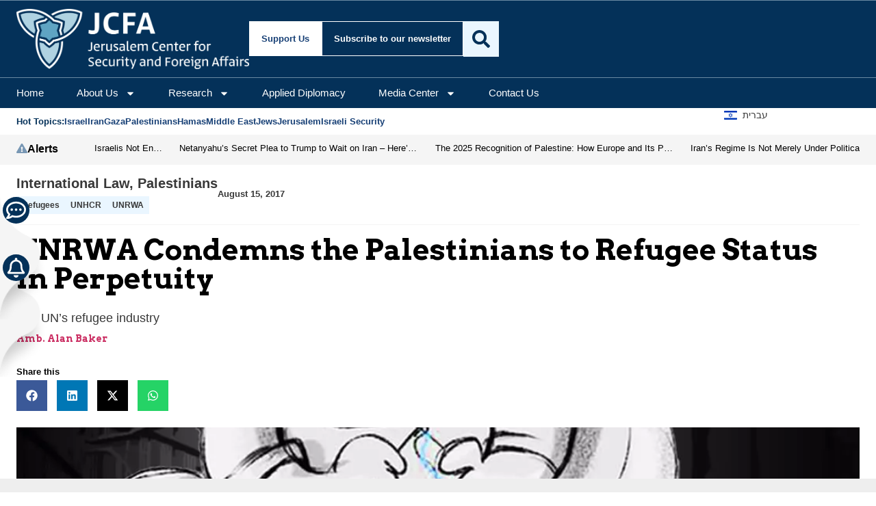

--- FILE ---
content_type: text/html; charset=UTF-8
request_url: https://jcfa.org/article/unrwa-condemns-palestinians-refugee-status-perpetuity/
body_size: 47168
content:
<!doctype html>
<html lang="en-US">
<head>
	<meta charset="UTF-8">
	<meta name="viewport" content="width=device-width, initial-scale=1">
	<link rel="profile" href="https://gmpg.org/xfn/11">
	<meta name='robots' content='index, follow, max-image-preview:large, max-snippet:-1, max-video-preview:-1' />

	<!-- This site is optimized with the Yoast SEO plugin v26.7 - https://yoast.com/wordpress/plugins/seo/ -->
	<title>UNRWA Condemns the Palestinians to Refugee Status in&nbsp;Perpetuity</title>
	<meta name="description" content="The main instrument the Palestinian leaders use to keep their conflict with Israel unresolved - The UN’s refugee industry - Amb. Alan Baker" />
	<link rel="canonical" href="https://jcfa.org/article/unrwa-condemns-palestinians-refugee-status-perpetuity/" />
	<script type="application/ld+json" class="yoast-schema-graph">{"@context":"https://schema.org","@graph":[{"@type":"Article","@id":"https://jcfa.org/article/unrwa-condemns-palestinians-refugee-status-perpetuity/#article","isPartOf":{"@id":"https://jcfa.org/article/unrwa-condemns-palestinians-refugee-status-perpetuity/"},"author":[{"@id":"https://jcfa.org/#/schema/person/aa50df1036b0061c5619c4dc98c0ec7b"}],"headline":"UNRWA Condemns the Palestinians to Refugee Status in&nbsp;Perpetuity","datePublished":"2017-08-15T06:53:57+00:00","dateModified":"2017-08-16T06:12:32+00:00","mainEntityOfPage":{"@id":"https://jcfa.org/article/unrwa-condemns-palestinians-refugee-status-perpetuity/"},"wordCount":2966,"publisher":{"@id":"https://jcfa.org/#organization"},"image":{"@id":"https://jcfa.org/article/unrwa-condemns-palestinians-refugee-status-perpetuity/#primaryimage"},"thumbnailUrl":"https://i0.wp.com/jcfa.org/wp-content/uploads/2017/08/18580236_1369661146446796_8395883167793283072_n1.jpg?fit=1080%2C1080&ssl=1","keywords":["Refugees","UNHCR","UNRWA"],"articleSection":["International Law","Palestinians"],"inLanguage":"en-US"},{"@type":"WebPage","@id":"https://jcfa.org/article/unrwa-condemns-palestinians-refugee-status-perpetuity/","url":"https://jcfa.org/article/unrwa-condemns-palestinians-refugee-status-perpetuity/","name":"UNRWA Condemns the Palestinians to Refugee Status in&nbsp;Perpetuity","isPartOf":{"@id":"https://jcfa.org/#website"},"primaryImageOfPage":{"@id":"https://jcfa.org/article/unrwa-condemns-palestinians-refugee-status-perpetuity/#primaryimage"},"image":{"@id":"https://jcfa.org/article/unrwa-condemns-palestinians-refugee-status-perpetuity/#primaryimage"},"thumbnailUrl":"https://i0.wp.com/jcfa.org/wp-content/uploads/2017/08/18580236_1369661146446796_8395883167793283072_n1.jpg?fit=1080%2C1080&ssl=1","datePublished":"2017-08-15T06:53:57+00:00","dateModified":"2017-08-16T06:12:32+00:00","description":"The main instrument the Palestinian leaders use to keep their conflict with Israel unresolved - The UN’s refugee industry - Amb. Alan Baker","breadcrumb":{"@id":"https://jcfa.org/article/unrwa-condemns-palestinians-refugee-status-perpetuity/#breadcrumb"},"inLanguage":"en-US","potentialAction":[{"@type":"ReadAction","target":["https://jcfa.org/article/unrwa-condemns-palestinians-refugee-status-perpetuity/"]}]},{"@type":"ImageObject","inLanguage":"en-US","@id":"https://jcfa.org/article/unrwa-condemns-palestinians-refugee-status-perpetuity/#primaryimage","url":"https://i0.wp.com/jcfa.org/wp-content/uploads/2017/08/18580236_1369661146446796_8395883167793283072_n1.jpg?fit=1080%2C1080&ssl=1","contentUrl":"https://i0.wp.com/jcfa.org/wp-content/uploads/2017/08/18580236_1369661146446796_8395883167793283072_n1.jpg?fit=1080%2C1080&ssl=1","width":1080,"height":1080,"caption":"UNRWA"},{"@type":"BreadcrumbList","@id":"https://jcfa.org/article/unrwa-condemns-palestinians-refugee-status-perpetuity/#breadcrumb","itemListElement":[{"@type":"ListItem","position":1,"name":"Home","item":"https://jcfa.org/"},{"@type":"ListItem","position":2,"name":"Articles","item":"https://jcfa.org/article/"},{"@type":"ListItem","position":3,"name":"UNRWA Condemns the Palestinians to Refugee Status in&nbsp;Perpetuity"}]},{"@type":"WebSite","@id":"https://jcfa.org/#website","url":"https://jcfa.org/","name":"Jerusalem Center for Security and Foreign Affairs","description":"Strategic Alliances for a Secure, Connected, and Prosperous Region","publisher":{"@id":"https://jcfa.org/#organization"},"potentialAction":[{"@type":"SearchAction","target":{"@type":"EntryPoint","urlTemplate":"https://jcfa.org/?s={search_term_string}"},"query-input":{"@type":"PropertyValueSpecification","valueRequired":true,"valueName":"search_term_string"}}],"inLanguage":"en-US"},{"@type":"Organization","@id":"https://jcfa.org/#organization","name":"Jerusalem Center for Security and Foreign Affairs","alternateName":"JCFA","url":"https://jcfa.org/","logo":{"@type":"ImageObject","inLanguage":"en-US","@id":"https://jcfa.org/#/schema/logo/image/","url":"https://i0.wp.com/jcfa.org/wp-content/uploads/2024/08/jcpa_logo_white_on_blue.jpg?fit=1000%2C1000&ssl=1","contentUrl":"https://i0.wp.com/jcfa.org/wp-content/uploads/2024/08/jcpa_logo_white_on_blue.jpg?fit=1000%2C1000&ssl=1","width":1000,"height":1000,"caption":"Jerusalem Center for Security and Foreign Affairs"},"image":{"@id":"https://jcfa.org/#/schema/logo/image/"},"sameAs":["https://www.facebook.com/jerusalemcenter","https://x.com/jerusalemcenter"]},{"@type":"Person","@id":"https://jcfa.org/#/schema/person/aa50df1036b0061c5619c4dc98c0ec7b","name":"Amb. Alan Baker","image":{"@type":"ImageObject","inLanguage":"en-US","@id":"https://jcfa.org/#/schema/person/image/806780e27aaff7a7eb5cb25c4747f7c9","url":"https://secure.gravatar.com/avatar/b7ec43df850aef05f7c9dca1d1472727fc16388a3abfe5346fa6ef28fecdce93?s=96&d=mm&r=g","contentUrl":"https://secure.gravatar.com/avatar/b7ec43df850aef05f7c9dca1d1472727fc16388a3abfe5346fa6ef28fecdce93?s=96&d=mm&r=g","caption":"Amb. Alan Baker"},"description":"Amb. Alan Baker is Director of the Institute for Contemporary Affairs at the Jerusalem Center and the head of the Global Law Forum. He participated in the negotiation and drafting of the Oslo Accords with the Palestinians, as well as agreements and peace treaties with Egypt, Jordan, and Lebanon. He served as legal adviser and deputy director-general of Israel’s Ministry of Foreign Affairs and as Israel’s ambassador to Canada.","url":"https://jcfa.org/researcher/alan-baker/"}]}</script>
	<!-- / Yoast SEO plugin. -->


<link rel='dns-prefetch' href='//stats.wp.com' />
<link rel='dns-prefetch' href='//www.googletagmanager.com' />
<link rel='dns-prefetch' href='//fonts.googleapis.com' />
<link rel='dns-prefetch' href='//v0.wordpress.com' />
<link rel='preconnect' href='//i0.wp.com' />
<link rel='preconnect' href='//c0.wp.com' />
<link rel="alternate" type="application/rss+xml" title="Jerusalem Center for Security and Foreign Affairs &raquo; Feed" href="https://jcfa.org/feed/" />
<link rel="alternate" type="application/rss+xml" title="Jerusalem Center for Security and Foreign Affairs &raquo; Comments Feed" href="https://jcfa.org/comments/feed/" />
<link rel="alternate" title="oEmbed (JSON)" type="application/json+oembed" href="https://jcfa.org/wp-json/oembed/1.0/embed?url=https%3A%2F%2Fjcfa.org%2Farticle%2Funrwa-condemns-palestinians-refugee-status-perpetuity%2F" />
<link rel="alternate" title="oEmbed (XML)" type="text/xml+oembed" href="https://jcfa.org/wp-json/oembed/1.0/embed?url=https%3A%2F%2Fjcfa.org%2Farticle%2Funrwa-condemns-palestinians-refugee-status-perpetuity%2F&#038;format=xml" />
<style id='wp-img-auto-sizes-contain-inline-css'>
img:is([sizes=auto i],[sizes^="auto," i]){contain-intrinsic-size:3000px 1500px}
/*# sourceURL=wp-img-auto-sizes-contain-inline-css */
</style>
<style id='wp-emoji-styles-inline-css'>

	img.wp-smiley, img.emoji {
		display: inline !important;
		border: none !important;
		box-shadow: none !important;
		height: 1em !important;
		width: 1em !important;
		margin: 0 0.07em !important;
		vertical-align: -0.1em !important;
		background: none !important;
		padding: 0 !important;
	}
/*# sourceURL=wp-emoji-styles-inline-css */
</style>
<link rel='stylesheet' id='wp-block-library-css' href='https://c0.wp.com/c/6.9/wp-includes/css/dist/block-library/style.min.css' media='all' />
<style id='co-authors-plus-coauthors-style-inline-css'>
.wp-block-co-authors-plus-coauthors.is-layout-flow [class*=wp-block-co-authors-plus]{display:inline}

/*# sourceURL=https://jcfa.org/wp-content/plugins/co-authors-plus/build/blocks/block-coauthors/style-index.css */
</style>
<style id='co-authors-plus-avatar-style-inline-css'>
.wp-block-co-authors-plus-avatar :where(img){height:auto;max-width:100%;vertical-align:bottom}.wp-block-co-authors-plus-coauthors.is-layout-flow .wp-block-co-authors-plus-avatar :where(img){vertical-align:middle}.wp-block-co-authors-plus-avatar:is(.alignleft,.alignright){display:table}.wp-block-co-authors-plus-avatar.aligncenter{display:table;margin-inline:auto}

/*# sourceURL=https://jcfa.org/wp-content/plugins/co-authors-plus/build/blocks/block-coauthor-avatar/style-index.css */
</style>
<style id='co-authors-plus-image-style-inline-css'>
.wp-block-co-authors-plus-image{margin-bottom:0}.wp-block-co-authors-plus-image :where(img){height:auto;max-width:100%;vertical-align:bottom}.wp-block-co-authors-plus-coauthors.is-layout-flow .wp-block-co-authors-plus-image :where(img){vertical-align:middle}.wp-block-co-authors-plus-image:is(.alignfull,.alignwide) :where(img){width:100%}.wp-block-co-authors-plus-image:is(.alignleft,.alignright){display:table}.wp-block-co-authors-plus-image.aligncenter{display:table;margin-inline:auto}

/*# sourceURL=https://jcfa.org/wp-content/plugins/co-authors-plus/build/blocks/block-coauthor-image/style-index.css */
</style>
<link rel='stylesheet' id='mediaelement-css' href='https://c0.wp.com/c/6.9/wp-includes/js/mediaelement/mediaelementplayer-legacy.min.css' media='all' />
<link rel='stylesheet' id='wp-mediaelement-css' href='https://c0.wp.com/c/6.9/wp-includes/js/mediaelement/wp-mediaelement.min.css' media='all' />
<style id='jetpack-sharing-buttons-style-inline-css'>
.jetpack-sharing-buttons__services-list{display:flex;flex-direction:row;flex-wrap:wrap;gap:0;list-style-type:none;margin:5px;padding:0}.jetpack-sharing-buttons__services-list.has-small-icon-size{font-size:12px}.jetpack-sharing-buttons__services-list.has-normal-icon-size{font-size:16px}.jetpack-sharing-buttons__services-list.has-large-icon-size{font-size:24px}.jetpack-sharing-buttons__services-list.has-huge-icon-size{font-size:36px}@media print{.jetpack-sharing-buttons__services-list{display:none!important}}.editor-styles-wrapper .wp-block-jetpack-sharing-buttons{gap:0;padding-inline-start:0}ul.jetpack-sharing-buttons__services-list.has-background{padding:1.25em 2.375em}
/*# sourceURL=https://jcfa.org/wp-content/plugins/jetpack/_inc/blocks/sharing-buttons/view.css */
</style>
<style id='global-styles-inline-css'>
:root{--wp--preset--aspect-ratio--square: 1;--wp--preset--aspect-ratio--4-3: 4/3;--wp--preset--aspect-ratio--3-4: 3/4;--wp--preset--aspect-ratio--3-2: 3/2;--wp--preset--aspect-ratio--2-3: 2/3;--wp--preset--aspect-ratio--16-9: 16/9;--wp--preset--aspect-ratio--9-16: 9/16;--wp--preset--color--black: #000000;--wp--preset--color--cyan-bluish-gray: #abb8c3;--wp--preset--color--white: #ffffff;--wp--preset--color--pale-pink: #f78da7;--wp--preset--color--vivid-red: #cf2e2e;--wp--preset--color--luminous-vivid-orange: #ff6900;--wp--preset--color--luminous-vivid-amber: #fcb900;--wp--preset--color--light-green-cyan: #7bdcb5;--wp--preset--color--vivid-green-cyan: #00d084;--wp--preset--color--pale-cyan-blue: #8ed1fc;--wp--preset--color--vivid-cyan-blue: #0693e3;--wp--preset--color--vivid-purple: #9b51e0;--wp--preset--gradient--vivid-cyan-blue-to-vivid-purple: linear-gradient(135deg,rgb(6,147,227) 0%,rgb(155,81,224) 100%);--wp--preset--gradient--light-green-cyan-to-vivid-green-cyan: linear-gradient(135deg,rgb(122,220,180) 0%,rgb(0,208,130) 100%);--wp--preset--gradient--luminous-vivid-amber-to-luminous-vivid-orange: linear-gradient(135deg,rgb(252,185,0) 0%,rgb(255,105,0) 100%);--wp--preset--gradient--luminous-vivid-orange-to-vivid-red: linear-gradient(135deg,rgb(255,105,0) 0%,rgb(207,46,46) 100%);--wp--preset--gradient--very-light-gray-to-cyan-bluish-gray: linear-gradient(135deg,rgb(238,238,238) 0%,rgb(169,184,195) 100%);--wp--preset--gradient--cool-to-warm-spectrum: linear-gradient(135deg,rgb(74,234,220) 0%,rgb(151,120,209) 20%,rgb(207,42,186) 40%,rgb(238,44,130) 60%,rgb(251,105,98) 80%,rgb(254,248,76) 100%);--wp--preset--gradient--blush-light-purple: linear-gradient(135deg,rgb(255,206,236) 0%,rgb(152,150,240) 100%);--wp--preset--gradient--blush-bordeaux: linear-gradient(135deg,rgb(254,205,165) 0%,rgb(254,45,45) 50%,rgb(107,0,62) 100%);--wp--preset--gradient--luminous-dusk: linear-gradient(135deg,rgb(255,203,112) 0%,rgb(199,81,192) 50%,rgb(65,88,208) 100%);--wp--preset--gradient--pale-ocean: linear-gradient(135deg,rgb(255,245,203) 0%,rgb(182,227,212) 50%,rgb(51,167,181) 100%);--wp--preset--gradient--electric-grass: linear-gradient(135deg,rgb(202,248,128) 0%,rgb(113,206,126) 100%);--wp--preset--gradient--midnight: linear-gradient(135deg,rgb(2,3,129) 0%,rgb(40,116,252) 100%);--wp--preset--font-size--small: 13px;--wp--preset--font-size--medium: 20px;--wp--preset--font-size--large: 36px;--wp--preset--font-size--x-large: 42px;--wp--preset--spacing--20: 0.44rem;--wp--preset--spacing--30: 0.67rem;--wp--preset--spacing--40: 1rem;--wp--preset--spacing--50: 1.5rem;--wp--preset--spacing--60: 2.25rem;--wp--preset--spacing--70: 3.38rem;--wp--preset--spacing--80: 5.06rem;--wp--preset--shadow--natural: 6px 6px 9px rgba(0, 0, 0, 0.2);--wp--preset--shadow--deep: 12px 12px 50px rgba(0, 0, 0, 0.4);--wp--preset--shadow--sharp: 6px 6px 0px rgba(0, 0, 0, 0.2);--wp--preset--shadow--outlined: 6px 6px 0px -3px rgb(255, 255, 255), 6px 6px rgb(0, 0, 0);--wp--preset--shadow--crisp: 6px 6px 0px rgb(0, 0, 0);}:root { --wp--style--global--content-size: 800px;--wp--style--global--wide-size: 1200px; }:where(body) { margin: 0; }.wp-site-blocks > .alignleft { float: left; margin-right: 2em; }.wp-site-blocks > .alignright { float: right; margin-left: 2em; }.wp-site-blocks > .aligncenter { justify-content: center; margin-left: auto; margin-right: auto; }:where(.wp-site-blocks) > * { margin-block-start: 24px; margin-block-end: 0; }:where(.wp-site-blocks) > :first-child { margin-block-start: 0; }:where(.wp-site-blocks) > :last-child { margin-block-end: 0; }:root { --wp--style--block-gap: 24px; }:root :where(.is-layout-flow) > :first-child{margin-block-start: 0;}:root :where(.is-layout-flow) > :last-child{margin-block-end: 0;}:root :where(.is-layout-flow) > *{margin-block-start: 24px;margin-block-end: 0;}:root :where(.is-layout-constrained) > :first-child{margin-block-start: 0;}:root :where(.is-layout-constrained) > :last-child{margin-block-end: 0;}:root :where(.is-layout-constrained) > *{margin-block-start: 24px;margin-block-end: 0;}:root :where(.is-layout-flex){gap: 24px;}:root :where(.is-layout-grid){gap: 24px;}.is-layout-flow > .alignleft{float: left;margin-inline-start: 0;margin-inline-end: 2em;}.is-layout-flow > .alignright{float: right;margin-inline-start: 2em;margin-inline-end: 0;}.is-layout-flow > .aligncenter{margin-left: auto !important;margin-right: auto !important;}.is-layout-constrained > .alignleft{float: left;margin-inline-start: 0;margin-inline-end: 2em;}.is-layout-constrained > .alignright{float: right;margin-inline-start: 2em;margin-inline-end: 0;}.is-layout-constrained > .aligncenter{margin-left: auto !important;margin-right: auto !important;}.is-layout-constrained > :where(:not(.alignleft):not(.alignright):not(.alignfull)){max-width: var(--wp--style--global--content-size);margin-left: auto !important;margin-right: auto !important;}.is-layout-constrained > .alignwide{max-width: var(--wp--style--global--wide-size);}body .is-layout-flex{display: flex;}.is-layout-flex{flex-wrap: wrap;align-items: center;}.is-layout-flex > :is(*, div){margin: 0;}body .is-layout-grid{display: grid;}.is-layout-grid > :is(*, div){margin: 0;}body{padding-top: 0px;padding-right: 0px;padding-bottom: 0px;padding-left: 0px;}a:where(:not(.wp-element-button)){text-decoration: underline;}:root :where(.wp-element-button, .wp-block-button__link){background-color: #32373c;border-width: 0;color: #fff;font-family: inherit;font-size: inherit;font-style: inherit;font-weight: inherit;letter-spacing: inherit;line-height: inherit;padding-top: calc(0.667em + 2px);padding-right: calc(1.333em + 2px);padding-bottom: calc(0.667em + 2px);padding-left: calc(1.333em + 2px);text-decoration: none;text-transform: inherit;}.has-black-color{color: var(--wp--preset--color--black) !important;}.has-cyan-bluish-gray-color{color: var(--wp--preset--color--cyan-bluish-gray) !important;}.has-white-color{color: var(--wp--preset--color--white) !important;}.has-pale-pink-color{color: var(--wp--preset--color--pale-pink) !important;}.has-vivid-red-color{color: var(--wp--preset--color--vivid-red) !important;}.has-luminous-vivid-orange-color{color: var(--wp--preset--color--luminous-vivid-orange) !important;}.has-luminous-vivid-amber-color{color: var(--wp--preset--color--luminous-vivid-amber) !important;}.has-light-green-cyan-color{color: var(--wp--preset--color--light-green-cyan) !important;}.has-vivid-green-cyan-color{color: var(--wp--preset--color--vivid-green-cyan) !important;}.has-pale-cyan-blue-color{color: var(--wp--preset--color--pale-cyan-blue) !important;}.has-vivid-cyan-blue-color{color: var(--wp--preset--color--vivid-cyan-blue) !important;}.has-vivid-purple-color{color: var(--wp--preset--color--vivid-purple) !important;}.has-black-background-color{background-color: var(--wp--preset--color--black) !important;}.has-cyan-bluish-gray-background-color{background-color: var(--wp--preset--color--cyan-bluish-gray) !important;}.has-white-background-color{background-color: var(--wp--preset--color--white) !important;}.has-pale-pink-background-color{background-color: var(--wp--preset--color--pale-pink) !important;}.has-vivid-red-background-color{background-color: var(--wp--preset--color--vivid-red) !important;}.has-luminous-vivid-orange-background-color{background-color: var(--wp--preset--color--luminous-vivid-orange) !important;}.has-luminous-vivid-amber-background-color{background-color: var(--wp--preset--color--luminous-vivid-amber) !important;}.has-light-green-cyan-background-color{background-color: var(--wp--preset--color--light-green-cyan) !important;}.has-vivid-green-cyan-background-color{background-color: var(--wp--preset--color--vivid-green-cyan) !important;}.has-pale-cyan-blue-background-color{background-color: var(--wp--preset--color--pale-cyan-blue) !important;}.has-vivid-cyan-blue-background-color{background-color: var(--wp--preset--color--vivid-cyan-blue) !important;}.has-vivid-purple-background-color{background-color: var(--wp--preset--color--vivid-purple) !important;}.has-black-border-color{border-color: var(--wp--preset--color--black) !important;}.has-cyan-bluish-gray-border-color{border-color: var(--wp--preset--color--cyan-bluish-gray) !important;}.has-white-border-color{border-color: var(--wp--preset--color--white) !important;}.has-pale-pink-border-color{border-color: var(--wp--preset--color--pale-pink) !important;}.has-vivid-red-border-color{border-color: var(--wp--preset--color--vivid-red) !important;}.has-luminous-vivid-orange-border-color{border-color: var(--wp--preset--color--luminous-vivid-orange) !important;}.has-luminous-vivid-amber-border-color{border-color: var(--wp--preset--color--luminous-vivid-amber) !important;}.has-light-green-cyan-border-color{border-color: var(--wp--preset--color--light-green-cyan) !important;}.has-vivid-green-cyan-border-color{border-color: var(--wp--preset--color--vivid-green-cyan) !important;}.has-pale-cyan-blue-border-color{border-color: var(--wp--preset--color--pale-cyan-blue) !important;}.has-vivid-cyan-blue-border-color{border-color: var(--wp--preset--color--vivid-cyan-blue) !important;}.has-vivid-purple-border-color{border-color: var(--wp--preset--color--vivid-purple) !important;}.has-vivid-cyan-blue-to-vivid-purple-gradient-background{background: var(--wp--preset--gradient--vivid-cyan-blue-to-vivid-purple) !important;}.has-light-green-cyan-to-vivid-green-cyan-gradient-background{background: var(--wp--preset--gradient--light-green-cyan-to-vivid-green-cyan) !important;}.has-luminous-vivid-amber-to-luminous-vivid-orange-gradient-background{background: var(--wp--preset--gradient--luminous-vivid-amber-to-luminous-vivid-orange) !important;}.has-luminous-vivid-orange-to-vivid-red-gradient-background{background: var(--wp--preset--gradient--luminous-vivid-orange-to-vivid-red) !important;}.has-very-light-gray-to-cyan-bluish-gray-gradient-background{background: var(--wp--preset--gradient--very-light-gray-to-cyan-bluish-gray) !important;}.has-cool-to-warm-spectrum-gradient-background{background: var(--wp--preset--gradient--cool-to-warm-spectrum) !important;}.has-blush-light-purple-gradient-background{background: var(--wp--preset--gradient--blush-light-purple) !important;}.has-blush-bordeaux-gradient-background{background: var(--wp--preset--gradient--blush-bordeaux) !important;}.has-luminous-dusk-gradient-background{background: var(--wp--preset--gradient--luminous-dusk) !important;}.has-pale-ocean-gradient-background{background: var(--wp--preset--gradient--pale-ocean) !important;}.has-electric-grass-gradient-background{background: var(--wp--preset--gradient--electric-grass) !important;}.has-midnight-gradient-background{background: var(--wp--preset--gradient--midnight) !important;}.has-small-font-size{font-size: var(--wp--preset--font-size--small) !important;}.has-medium-font-size{font-size: var(--wp--preset--font-size--medium) !important;}.has-large-font-size{font-size: var(--wp--preset--font-size--large) !important;}.has-x-large-font-size{font-size: var(--wp--preset--font-size--x-large) !important;}
:root :where(.wp-block-pullquote){font-size: 1.5em;line-height: 1.6;}
/*# sourceURL=global-styles-inline-css */
</style>
<link rel='stylesheet' id='mailerlite_forms.css-css' href='https://jcfa.org/wp-content/plugins/official-mailerlite-sign-up-forms/assets/css/mailerlite_forms.css?ver=1.7.18' media='all' />
<link rel='stylesheet' id='taxonomy-image-plugin-public-css' href='https://jcfa.org/wp-content/plugins/taxonomy-images/css/style.css?ver=0.9.6' media='screen' />
<link rel='stylesheet' id='jetpack-instant-search-css' href='https://jcfa.org/wp-content/plugins/jetpack/jetpack_vendor/automattic/jetpack-search/build/instant-search/jp-search.chunk-main-payload.css?minify=false&#038;ver=62e24c826fcd11ccbe81' media='all' />
<link rel='stylesheet' id='hello-elementor-child-google-fonts-css' href='https://fonts.googleapis.com/css2?family=Arvo:ital,wght@0,400;0,700;1,400;1,700&#038;display=swap' media='all' />
<link rel='stylesheet' id='hello-elementor-css' href='https://jcfa.org/wp-content/themes/hello-elementor/assets/css/reset.css?ver=3.4.5' media='all' />
<link rel='stylesheet' id='hello-elementor-theme-style-css' href='https://jcfa.org/wp-content/themes/hello-elementor/assets/css/theme.css?ver=3.4.5' media='all' />
<link rel='stylesheet' id='hello-elementor-header-footer-css' href='https://jcfa.org/wp-content/themes/hello-elementor/assets/css/header-footer.css?ver=3.4.5' media='all' />
<link rel='stylesheet' id='elementor-frontend-css' href='https://jcfa.org/wp-content/plugins/elementor/assets/css/frontend.min.css?ver=3.34.1' media='all' />
<link rel='stylesheet' id='elementor-post-103481-css' href='https://jcfa.org/wp-content/uploads/elementor/css/post-103481.css?ver=1768132100' media='all' />
<link rel='stylesheet' id='widget-image-css' href='https://jcfa.org/wp-content/plugins/elementor/assets/css/widget-image.min.css?ver=3.34.1' media='all' />
<link rel='stylesheet' id='widget-heading-css' href='https://jcfa.org/wp-content/plugins/elementor/assets/css/widget-heading.min.css?ver=3.34.1' media='all' />
<link rel='stylesheet' id='widget-nav-menu-css' href='https://jcfa.org/wp-content/plugins/elementor-pro/assets/css/widget-nav-menu.min.css?ver=3.34.0' media='all' />
<link rel='stylesheet' id='widget-search-css' href='https://jcfa.org/wp-content/plugins/elementor-pro/assets/css/widget-search.min.css?ver=3.34.0' media='all' />
<link rel='stylesheet' id='e-sticky-css' href='https://jcfa.org/wp-content/plugins/elementor-pro/assets/css/modules/sticky.min.css?ver=3.34.0' media='all' />
<link rel='stylesheet' id='widget-icon-list-css' href='https://jcfa.org/wp-content/plugins/elementor/assets/css/widget-icon-list.min.css?ver=3.34.1' media='all' />
<link rel='stylesheet' id='widget-icon-box-css' href='https://jcfa.org/wp-content/plugins/elementor/assets/css/widget-icon-box.min.css?ver=3.34.1' media='all' />
<link rel='stylesheet' id='swiper-css' href='https://jcfa.org/wp-content/plugins/elementor/assets/lib/swiper/v8/css/swiper.min.css?ver=8.4.5' media='all' />
<link rel='stylesheet' id='e-swiper-css' href='https://jcfa.org/wp-content/plugins/elementor/assets/css/conditionals/e-swiper.min.css?ver=3.34.1' media='all' />
<link rel='stylesheet' id='widget-loop-common-css' href='https://jcfa.org/wp-content/plugins/elementor-pro/assets/css/widget-loop-common.min.css?ver=3.34.0' media='all' />
<link rel='stylesheet' id='widget-loop-carousel-css' href='https://jcfa.org/wp-content/plugins/elementor-pro/assets/css/widget-loop-carousel.min.css?ver=3.34.0' media='all' />
<link rel='stylesheet' id='widget-loop-grid-css' href='https://jcfa.org/wp-content/plugins/elementor-pro/assets/css/widget-loop-grid.min.css?ver=3.34.0' media='all' />
<link rel='stylesheet' id='widget-social-icons-css' href='https://jcfa.org/wp-content/plugins/elementor/assets/css/widget-social-icons.min.css?ver=3.34.1' media='all' />
<link rel='stylesheet' id='e-apple-webkit-css' href='https://jcfa.org/wp-content/plugins/elementor/assets/css/conditionals/apple-webkit.min.css?ver=3.34.1' media='all' />
<link rel='stylesheet' id='widget-post-info-css' href='https://jcfa.org/wp-content/plugins/elementor-pro/assets/css/widget-post-info.min.css?ver=3.34.0' media='all' />
<link rel='stylesheet' id='widget-divider-css' href='https://jcfa.org/wp-content/plugins/elementor/assets/css/widget-divider.min.css?ver=3.34.1' media='all' />
<link rel='stylesheet' id='widget-share-buttons-css' href='https://jcfa.org/wp-content/plugins/elementor-pro/assets/css/widget-share-buttons.min.css?ver=3.34.0' media='all' />
<link rel='stylesheet' id='widget-video-css' href='https://jcfa.org/wp-content/plugins/elementor/assets/css/widget-video.min.css?ver=3.34.1' media='all' />
<link rel='stylesheet' id='widget-table-of-contents-css' href='https://jcfa.org/wp-content/plugins/elementor-pro/assets/css/widget-table-of-contents.min.css?ver=3.34.0' media='all' />
<link rel='stylesheet' id='widget-author-box-css' href='https://jcfa.org/wp-content/plugins/elementor-pro/assets/css/widget-author-box.min.css?ver=3.34.0' media='all' />
<link rel='stylesheet' id='widget-progress-tracker-css' href='https://jcfa.org/wp-content/plugins/elementor-pro/assets/css/widget-progress-tracker.min.css?ver=3.34.0' media='all' />
<link rel='stylesheet' id='elementor-post-103595-css' href='https://jcfa.org/wp-content/uploads/elementor/css/post-103595.css?ver=1768132100' media='all' />
<link rel='stylesheet' id='elementor-post-103534-css' href='https://jcfa.org/wp-content/uploads/elementor/css/post-103534.css?ver=1768132100' media='all' />
<link rel='stylesheet' id='elementor-post-103542-css' href='https://jcfa.org/wp-content/uploads/elementor/css/post-103542.css?ver=1768132101' media='all' />
<link rel='stylesheet' id='hello-elementor-child-style-css' href='https://jcfa.org/wp-content/themes/hello-theme-child-master/style.css?ver=2.0.0' media='all' />
<link rel='stylesheet' id='elementor-gf-local-arvo-css' href='https://jcfa.org/wp-content/uploads/elementor/google-fonts/css/arvo.css?ver=1746713179' media='all' />
<link rel='stylesheet' id='elementor-gf-local-dmsans-css' href='https://jcfa.org/wp-content/uploads/elementor/google-fonts/css/dmsans.css?ver=1746713181' media='all' />
<script src="https://c0.wp.com/c/6.9/wp-includes/js/jquery/jquery.min.js" id="jquery-core-js"></script>
<script src="https://c0.wp.com/c/6.9/wp-includes/js/jquery/jquery-migrate.min.js" id="jquery-migrate-js"></script>

<!-- Google tag (gtag.js) snippet added by Site Kit -->
<!-- Google Analytics snippet added by Site Kit -->
<script src="https://www.googletagmanager.com/gtag/js?id=G-0DDY4TQB2E" id="google_gtagjs-js" async></script>
<script id="google_gtagjs-js-after">
window.dataLayer = window.dataLayer || [];function gtag(){dataLayer.push(arguments);}
gtag("set","linker",{"domains":["jcfa.org"]});
gtag("js", new Date());
gtag("set", "developer_id.dZTNiMT", true);
gtag("config", "G-0DDY4TQB2E");
 window._googlesitekit = window._googlesitekit || {}; window._googlesitekit.throttledEvents = []; window._googlesitekit.gtagEvent = (name, data) => { var key = JSON.stringify( { name, data } ); if ( !! window._googlesitekit.throttledEvents[ key ] ) { return; } window._googlesitekit.throttledEvents[ key ] = true; setTimeout( () => { delete window._googlesitekit.throttledEvents[ key ]; }, 5 ); gtag( "event", name, { ...data, event_source: "site-kit" } ); }; 
//# sourceURL=google_gtagjs-js-after
</script>
<link rel="https://api.w.org/" href="https://jcfa.org/wp-json/" /><link rel="EditURI" type="application/rsd+xml" title="RSD" href="https://jcfa.org/xmlrpc.php?rsd" />
<link rel='shortlink' href='https://jcfa.org/?p=60926' />
<meta name="generator" content="Site Kit by Google 1.168.0" />
<!-- jcpa_output_twitter_card_meta start -->
<meta name="twitter:card" content="summary_large_image" />
<meta name="twitter:title" content="UNRWA Condemns the Palestinians to Refugee Status in Perpetuity" />
<meta name="twitter:description" content="The UN’s refugee industry" />
<meta name="twitter:image" content="https://jcfa.org/wp-content/uploads/2017/08/18580236_1369661146446796_8395883167793283072_n1.jpg" />
<meta property="og:type" content="article" />
<meta property="og:title" content="UNRWA Condemns the Palestinians to Refugee Status in Perpetuity" />
<meta property="og:description" content="The UN’s refugee industry" />
<meta property="og:image" content="https://jcfa.org/wp-content/uploads/2017/08/18580236_1369661146446796_8395883167793283072_n1.jpg" />
<meta property="og:url" content="https://jcfa.org/article/unrwa-condemns-palestinians-refugee-status-perpetuity/" />
<!-- jcpa_output_twitter_card_meta end -->
		<script type="text/javascript">
				(function(c,l,a,r,i,t,y){
					c[a]=c[a]||function(){(c[a].q=c[a].q||[]).push(arguments)};t=l.createElement(r);t.async=1;
					t.src="https://www.clarity.ms/tag/"+i+"?ref=wordpress";y=l.getElementsByTagName(r)[0];y.parentNode.insertBefore(t,y);
				})(window, document, "clarity", "script", "ut25fnv88o");
		</script>
		        <!-- MailerLite Universal -->
        <script>
            (function(w,d,e,u,f,l,n){w[f]=w[f]||function(){(w[f].q=w[f].q||[])
                .push(arguments);},l=d.createElement(e),l.async=1,l.src=u,
                n=d.getElementsByTagName(e)[0],n.parentNode.insertBefore(l,n);})
            (window,document,'script','https://assets.mailerlite.com/js/universal.js','ml');
            ml('account', '1264479');
            ml('enablePopups', true);
        </script>
        <!-- End MailerLite Universal -->
        	<style>img#wpstats{display:none}</style>
		<meta name="description" content="The UN’s refugee industry">
<meta name="generator" content="Elementor 3.34.1; features: e_font_icon_svg, additional_custom_breakpoints; settings: css_print_method-external, google_font-enabled, font_display-swap">
			<style>
				.e-con.e-parent:nth-of-type(n+4):not(.e-lazyloaded):not(.e-no-lazyload),
				.e-con.e-parent:nth-of-type(n+4):not(.e-lazyloaded):not(.e-no-lazyload) * {
					background-image: none !important;
				}
				@media screen and (max-height: 1024px) {
					.e-con.e-parent:nth-of-type(n+3):not(.e-lazyloaded):not(.e-no-lazyload),
					.e-con.e-parent:nth-of-type(n+3):not(.e-lazyloaded):not(.e-no-lazyload) * {
						background-image: none !important;
					}
				}
				@media screen and (max-height: 640px) {
					.e-con.e-parent:nth-of-type(n+2):not(.e-lazyloaded):not(.e-no-lazyload),
					.e-con.e-parent:nth-of-type(n+2):not(.e-lazyloaded):not(.e-no-lazyload) * {
						background-image: none !important;
					}
				}
			</style>
			<link rel="icon" href="https://i0.wp.com/jcfa.org/wp-content/uploads/2019/02/cropped-jcpa_logo_white_on_powder_blue.png?fit=32%2C32&#038;ssl=1" sizes="32x32" />
<link rel="icon" href="https://i0.wp.com/jcfa.org/wp-content/uploads/2019/02/cropped-jcpa_logo_white_on_powder_blue.png?fit=192%2C192&#038;ssl=1" sizes="192x192" />
<link rel="apple-touch-icon" href="https://i0.wp.com/jcfa.org/wp-content/uploads/2019/02/cropped-jcpa_logo_white_on_powder_blue.png?fit=180%2C180&#038;ssl=1" />
<meta name="msapplication-TileImage" content="https://i0.wp.com/jcfa.org/wp-content/uploads/2019/02/cropped-jcpa_logo_white_on_powder_blue.png?fit=270%2C270&#038;ssl=1" />
</head>
<body class="wp-singular article-template-default single single-article postid-60926 wp-embed-responsive wp-theme-hello-elementor wp-child-theme-hello-theme-child-master jps-theme-hello-theme-child-master hello-elementor-default elementor-default elementor-kit-103481 elementor-page-103542">


<a class="skip-link screen-reader-text" href="#content">Skip to content</a>

		<header data-elementor-type="header" data-elementor-id="103595" class="elementor elementor-103595 elementor-location-header" data-elementor-post-type="elementor_library">
			<div class="elementor-element elementor-element-3197a9bb e-flex e-con-boxed e-con e-parent" data-id="3197a9bb" data-element_type="container" data-settings="{&quot;background_background&quot;:&quot;classic&quot;,&quot;sticky&quot;:&quot;top&quot;,&quot;sticky_on&quot;:[&quot;mobile&quot;],&quot;sticky_offset&quot;:0,&quot;sticky_effects_offset&quot;:0,&quot;sticky_anchor_link_offset&quot;:0}">
					<div class="e-con-inner">
				<div class="elementor-element elementor-element-2a49e9e7 elementor-hidden-mobile elementor-widget elementor-widget-image" data-id="2a49e9e7" data-element_type="widget" data-widget_type="image.default">
				<div class="elementor-widget-container">
																<a href="https://jcfa.org/">
							<img loading="lazy" width="2560" height="663" src="https://i0.wp.com/jcfa.org/wp-content/uploads/2025/05/JCFA_EN_Logo-Negative_web-scaled.png?fit=2560%2C663&amp;ssl=1" class="attachment-full size-full wp-image-104942" alt="" srcset="https://i0.wp.com/jcfa.org/wp-content/uploads/2025/05/JCFA_EN_Logo-Negative_web-scaled.png?w=2560&amp;ssl=1 2560w, https://i0.wp.com/jcfa.org/wp-content/uploads/2025/05/JCFA_EN_Logo-Negative_web-scaled.png?resize=300%2C78&amp;ssl=1 300w, https://i0.wp.com/jcfa.org/wp-content/uploads/2025/05/JCFA_EN_Logo-Negative_web-scaled.png?resize=1024%2C265&amp;ssl=1 1024w, https://i0.wp.com/jcfa.org/wp-content/uploads/2025/05/JCFA_EN_Logo-Negative_web-scaled.png?resize=768%2C199&amp;ssl=1 768w, https://i0.wp.com/jcfa.org/wp-content/uploads/2025/05/JCFA_EN_Logo-Negative_web-scaled.png?resize=1536%2C398&amp;ssl=1 1536w, https://i0.wp.com/jcfa.org/wp-content/uploads/2025/05/JCFA_EN_Logo-Negative_web-scaled.png?resize=2048%2C530&amp;ssl=1 2048w, https://i0.wp.com/jcfa.org/wp-content/uploads/2025/05/JCFA_EN_Logo-Negative_web-scaled.png?resize=420%2C109&amp;ssl=1 420w, https://i0.wp.com/jcfa.org/wp-content/uploads/2025/05/JCFA_EN_Logo-Negative_web-scaled.png?resize=640%2C166&amp;ssl=1 640w, https://i0.wp.com/jcfa.org/wp-content/uploads/2025/05/JCFA_EN_Logo-Negative_web-scaled.png?w=1600&amp;ssl=1 1600w, https://i0.wp.com/jcfa.org/wp-content/uploads/2025/05/JCFA_EN_Logo-Negative_web-scaled.png?w=2400&amp;ssl=1 2400w" sizes="(max-width: 2560px) 100vw, 2560px" />								</a>
															</div>
				</div>
				<div class="elementor-element elementor-element-722151e elementor-hidden-desktop elementor-hidden-tablet elementor-widget elementor-widget-image" data-id="722151e" data-element_type="widget" data-widget_type="image.default">
				<div class="elementor-widget-container">
															<img loading="lazy" width="861" height="785" src="https://i0.wp.com/jcfa.org/wp-content/uploads/2025/05/JCFA_Icon_Negative_web.png?fit=861%2C785&amp;ssl=1" class="attachment-full size-full wp-image-104951" alt="Jerusalem Center for Security and Foreign Affairs - Logo" srcset="https://i0.wp.com/jcfa.org/wp-content/uploads/2025/05/JCFA_Icon_Negative_web.png?w=861&amp;ssl=1 861w, https://i0.wp.com/jcfa.org/wp-content/uploads/2025/05/JCFA_Icon_Negative_web.png?resize=300%2C274&amp;ssl=1 300w, https://i0.wp.com/jcfa.org/wp-content/uploads/2025/05/JCFA_Icon_Negative_web.png?resize=768%2C700&amp;ssl=1 768w, https://i0.wp.com/jcfa.org/wp-content/uploads/2025/05/JCFA_Icon_Negative_web.png?resize=420%2C383&amp;ssl=1 420w, https://i0.wp.com/jcfa.org/wp-content/uploads/2025/05/JCFA_Icon_Negative_web.png?resize=640%2C584&amp;ssl=1 640w" sizes="(max-width: 861px) 100vw, 861px" />															</div>
				</div>
				<div class="elementor-element elementor-element-41d4bca3 elementor-hidden-mobile visually-hidden elementor-widget elementor-widget-heading" data-id="41d4bca3" data-element_type="widget" data-widget_type="heading.default">
				<div class="elementor-widget-container">
					<div class="elementor-heading-title elementor-size-default"><a href="https://jcfa.org/">Jerusalem Center for Security and Foreign Affairs</a></div>				</div>
				</div>
				<div class="elementor-element elementor-element-193b9a0e elementor-nav-menu__align-justify elementor-nav-menu--stretch elementor-nav-menu__text-align-center elementor-hidden-desktop elementor-hidden-tablet elementor-nav-menu--dropdown-tablet elementor-nav-menu--toggle elementor-nav-menu--burger elementor-widget elementor-widget-nav-menu" data-id="193b9a0e" data-element_type="widget" data-settings="{&quot;full_width&quot;:&quot;stretch&quot;,&quot;submenu_icon&quot;:{&quot;value&quot;:&quot;&lt;svg aria-hidden=\&quot;true\&quot; class=\&quot;e-font-icon-svg e-fas-angle-down\&quot; viewBox=\&quot;0 0 320 512\&quot; xmlns=\&quot;http:\/\/www.w3.org\/2000\/svg\&quot;&gt;&lt;path d=\&quot;M143 352.3L7 216.3c-9.4-9.4-9.4-24.6 0-33.9l22.6-22.6c9.4-9.4 24.6-9.4 33.9 0l96.4 96.4 96.4-96.4c9.4-9.4 24.6-9.4 33.9 0l22.6 22.6c9.4 9.4 9.4 24.6 0 33.9l-136 136c-9.2 9.4-24.4 9.4-33.8 0z\&quot;&gt;&lt;\/path&gt;&lt;\/svg&gt;&quot;,&quot;library&quot;:&quot;fa-solid&quot;},&quot;layout&quot;:&quot;horizontal&quot;,&quot;toggle&quot;:&quot;burger&quot;}" data-widget_type="nav-menu.default">
				<div class="elementor-widget-container">
								<nav aria-label="Menu" class="elementor-nav-menu--main elementor-nav-menu__container elementor-nav-menu--layout-horizontal e--pointer-none">
				<ul id="menu-1-193b9a0e" class="elementor-nav-menu"><li class="menu-item menu-item-type-custom menu-item-object-custom menu-item-home menu-item-33"><a href="https://jcfa.org/" class="elementor-item">Home</a></li>
<li class="menu-item menu-item-type-custom menu-item-object-custom menu-item-has-children menu-item-24867"><a class="elementor-item">About Us</a>
<ul class="sub-menu elementor-nav-menu--dropdown">
	<li class="menu-item menu-item-type-post_type menu-item-object-page menu-item-103820"><a href="https://jcfa.org/vision-and-mission/" class="elementor-sub-item">Vision and Mission</a></li>
	<li class="menu-item menu-item-type-post_type menu-item-object-page menu-item-84613"><a href="https://jcfa.org/about/" class="elementor-sub-item">Our Organization</a></li>
	<li class="menu-item menu-item-type-custom menu-item-object-custom menu-item-47306"><a href="https://jcfa.org/key-people/" class="elementor-sub-item">Board of Fellows</a></li>
	<li class="menu-item menu-item-type-post_type menu-item-object-page menu-item-103717"><a href="https://jcfa.org/the-jerusalem-center-experts/" class="elementor-sub-item">Our Team</a></li>
	<li class="menu-item menu-item-type-post_type menu-item-object-page menu-item-44817"><a href="https://jcfa.org/students/" class="elementor-sub-item">For Students and Interns</a></li>
</ul>
</li>
<li class="menu-item menu-item-type-custom menu-item-object-custom menu-item-has-children menu-item-182"><a class="elementor-item">Research</a>
<ul class="sub-menu elementor-nav-menu--dropdown">
	<li class="menu-item menu-item-type-post_type menu-item-object-program menu-item-103712"><a href="https://jcfa.org/program/defensible-borders-for-israel/" class="elementor-sub-item">Defensible Borders</a></li>
	<li class="menu-item menu-item-type-custom menu-item-object-custom menu-item-47159"><a href="https://www.dailyalert.org/" class="elementor-sub-item">Daily Alert</a></li>
	<li class="menu-item menu-item-type-taxonomy menu-item-object-category menu-item-103713"><a href="https://jcfa.org/main-issues/iran/" class="elementor-sub-item">Iran</a></li>
	<li class="menu-item menu-item-type-taxonomy menu-item-object-category menu-item-103851"><a href="https://jcfa.org/main-issues/diplomacy-peace-process/u-s-policy/" class="elementor-sub-item">U.S. Policy</a></li>
	<li class="menu-item menu-item-type-taxonomy menu-item-object-category current-article-ancestor current-menu-parent current-article-parent menu-item-has-children menu-item-103742"><a href="https://jcfa.org/main-issues/diplomacy-peace-process/international-law/" class="elementor-sub-item">International Law</a>
	<ul class="sub-menu elementor-nav-menu--dropdown">
		<li class="menu-item menu-item-type-post_type menu-item-object-program menu-item-96317"><a href="https://jcfa.org/program/institute-for-contemporary-affairs/" class="elementor-sub-item">Institute for Contemporary Affairs</a></li>
		<li class="menu-item menu-item-type-post_type menu-item-object-program menu-item-103743"><a href="https://jcfa.org/program/human-rights/" class="elementor-sub-item">Human Rights and International Law in the Middle East</a></li>
		<li class="menu-item menu-item-type-custom menu-item-object-custom menu-item-103847"><a href="https://jcfa.org/publication/israel-under-fire/" class="elementor-sub-item">Israel Under Fire</a></li>
	</ul>
</li>
	<li class="menu-item menu-item-type-taxonomy menu-item-object-category current-article-ancestor current-menu-parent current-article-parent menu-item-103715"><a href="https://jcfa.org/main-issues/the-middle-east/palestinians/" class="elementor-sub-item">Palestinians</a></li>
	<li class="menu-item menu-item-type-taxonomy menu-item-object-category menu-item-has-children menu-item-103714"><a href="https://jcfa.org/main-issues/anti-semitism/" class="elementor-sub-item">Antisemitism</a>
	<ul class="sub-menu elementor-nav-menu--dropdown">
		<li class="menu-item menu-item-type-custom menu-item-object-custom menu-item-103848"><a href="https://jcfa.org/tag/anti-semitism-in-canada/" class="elementor-sub-item">Antisemitism in Canada</a></li>
		<li class="menu-item menu-item-type-post_type menu-item-object-program menu-item-103849"><a href="https://jcfa.org/program/institute-for-global-jewish-affairs/" class="elementor-sub-item">Institute for Global Jewish Affairs</a></li>
		<li class="menu-item menu-item-type-taxonomy menu-item-object-category menu-item-103850"><a href="https://jcfa.org/main-issues/delegitimization/" class="elementor-sub-item">BDS and Delegitimization</a></li>
	</ul>
</li>
	<li class="menu-item menu-item-type-custom menu-item-object-custom menu-item-103852"><a href="https://jcfa.org/publication/jerusalem-issue-briefs/" class="elementor-sub-item">Jerusalem Issue Briefs</a></li>
	<li class="menu-item menu-item-type-taxonomy menu-item-object-category current-article-ancestor menu-item-103716"><a href="https://jcfa.org/main-issues/the-middle-east/" class="elementor-sub-item">The Middle East</a></li>
	<li class="menu-item menu-item-type-post_type menu-item-object-page menu-item-103735"><a href="https://jcfa.org/archive/" class="elementor-sub-item">Archive</a></li>
</ul>
</li>
<li class="menu-item menu-item-type-post_type_archive menu-item-object-update menu-item-103710"><a href="https://jcfa.org/update/" class="elementor-item">Applied Diplomacy</a></li>
<li class="menu-item menu-item-type-custom menu-item-object-custom menu-item-has-children menu-item-28397"><a class="elementor-item">Media Center</a>
<ul class="sub-menu elementor-nav-menu--dropdown">
	<li class="menu-item menu-item-type-post_type menu-item-object-page menu-item-103718"><a href="https://jcfa.org/the-jcpa-center-for-security-diplomacy-and-communications/" class="elementor-sub-item">About</a></li>
	<li class="menu-item menu-item-type-post_type menu-item-object-page menu-item-103773"><a href="https://jcfa.org/the-jcpa-center-for-security-diplomacy-and-communications/podcasts/" class="elementor-sub-item">Podcasts</a></li>
	<li class="menu-item menu-item-type-post_type menu-item-object-page menu-item-103736"><a href="https://jcfa.org/in-the-media/" class="elementor-sub-item">JCFA in the Media</a></li>
</ul>
</li>
<li class="menu-item menu-item-type-post_type menu-item-object-page menu-item-52694"><a href="https://jcfa.org/contact-us/" class="elementor-item">Contact Us</a></li>
</ul>			</nav>
					<div class="elementor-menu-toggle" role="button" tabindex="0" aria-label="Menu Toggle" aria-expanded="false">
			<svg aria-hidden="true" role="presentation" class="elementor-menu-toggle__icon--open e-font-icon-svg e-eicon-menu-bar" viewBox="0 0 1000 1000" xmlns="http://www.w3.org/2000/svg"><path d="M104 333H896C929 333 958 304 958 271S929 208 896 208H104C71 208 42 237 42 271S71 333 104 333ZM104 583H896C929 583 958 554 958 521S929 458 896 458H104C71 458 42 487 42 521S71 583 104 583ZM104 833H896C929 833 958 804 958 771S929 708 896 708H104C71 708 42 737 42 771S71 833 104 833Z"></path></svg><svg aria-hidden="true" role="presentation" class="elementor-menu-toggle__icon--close e-font-icon-svg e-eicon-close" viewBox="0 0 1000 1000" xmlns="http://www.w3.org/2000/svg"><path d="M742 167L500 408 258 167C246 154 233 150 217 150 196 150 179 158 167 167 154 179 150 196 150 212 150 229 154 242 171 254L408 500 167 742C138 771 138 800 167 829 196 858 225 858 254 829L496 587 738 829C750 842 767 846 783 846 800 846 817 842 829 829 842 817 846 804 846 783 846 767 842 750 829 737L588 500 833 258C863 229 863 200 833 171 804 137 775 137 742 167Z"></path></svg>		</div>
					<nav class="elementor-nav-menu--dropdown elementor-nav-menu__container" aria-hidden="true">
				<ul id="menu-2-193b9a0e" class="elementor-nav-menu"><li class="menu-item menu-item-type-custom menu-item-object-custom menu-item-home menu-item-33"><a href="https://jcfa.org/" class="elementor-item" tabindex="-1">Home</a></li>
<li class="menu-item menu-item-type-custom menu-item-object-custom menu-item-has-children menu-item-24867"><a class="elementor-item" tabindex="-1">About Us</a>
<ul class="sub-menu elementor-nav-menu--dropdown">
	<li class="menu-item menu-item-type-post_type menu-item-object-page menu-item-103820"><a href="https://jcfa.org/vision-and-mission/" class="elementor-sub-item" tabindex="-1">Vision and Mission</a></li>
	<li class="menu-item menu-item-type-post_type menu-item-object-page menu-item-84613"><a href="https://jcfa.org/about/" class="elementor-sub-item" tabindex="-1">Our Organization</a></li>
	<li class="menu-item menu-item-type-custom menu-item-object-custom menu-item-47306"><a href="https://jcfa.org/key-people/" class="elementor-sub-item" tabindex="-1">Board of Fellows</a></li>
	<li class="menu-item menu-item-type-post_type menu-item-object-page menu-item-103717"><a href="https://jcfa.org/the-jerusalem-center-experts/" class="elementor-sub-item" tabindex="-1">Our Team</a></li>
	<li class="menu-item menu-item-type-post_type menu-item-object-page menu-item-44817"><a href="https://jcfa.org/students/" class="elementor-sub-item" tabindex="-1">For Students and Interns</a></li>
</ul>
</li>
<li class="menu-item menu-item-type-custom menu-item-object-custom menu-item-has-children menu-item-182"><a class="elementor-item" tabindex="-1">Research</a>
<ul class="sub-menu elementor-nav-menu--dropdown">
	<li class="menu-item menu-item-type-post_type menu-item-object-program menu-item-103712"><a href="https://jcfa.org/program/defensible-borders-for-israel/" class="elementor-sub-item" tabindex="-1">Defensible Borders</a></li>
	<li class="menu-item menu-item-type-custom menu-item-object-custom menu-item-47159"><a href="https://www.dailyalert.org/" class="elementor-sub-item" tabindex="-1">Daily Alert</a></li>
	<li class="menu-item menu-item-type-taxonomy menu-item-object-category menu-item-103713"><a href="https://jcfa.org/main-issues/iran/" class="elementor-sub-item" tabindex="-1">Iran</a></li>
	<li class="menu-item menu-item-type-taxonomy menu-item-object-category menu-item-103851"><a href="https://jcfa.org/main-issues/diplomacy-peace-process/u-s-policy/" class="elementor-sub-item" tabindex="-1">U.S. Policy</a></li>
	<li class="menu-item menu-item-type-taxonomy menu-item-object-category current-article-ancestor current-menu-parent current-article-parent menu-item-has-children menu-item-103742"><a href="https://jcfa.org/main-issues/diplomacy-peace-process/international-law/" class="elementor-sub-item" tabindex="-1">International Law</a>
	<ul class="sub-menu elementor-nav-menu--dropdown">
		<li class="menu-item menu-item-type-post_type menu-item-object-program menu-item-96317"><a href="https://jcfa.org/program/institute-for-contemporary-affairs/" class="elementor-sub-item" tabindex="-1">Institute for Contemporary Affairs</a></li>
		<li class="menu-item menu-item-type-post_type menu-item-object-program menu-item-103743"><a href="https://jcfa.org/program/human-rights/" class="elementor-sub-item" tabindex="-1">Human Rights and International Law in the Middle East</a></li>
		<li class="menu-item menu-item-type-custom menu-item-object-custom menu-item-103847"><a href="https://jcfa.org/publication/israel-under-fire/" class="elementor-sub-item" tabindex="-1">Israel Under Fire</a></li>
	</ul>
</li>
	<li class="menu-item menu-item-type-taxonomy menu-item-object-category current-article-ancestor current-menu-parent current-article-parent menu-item-103715"><a href="https://jcfa.org/main-issues/the-middle-east/palestinians/" class="elementor-sub-item" tabindex="-1">Palestinians</a></li>
	<li class="menu-item menu-item-type-taxonomy menu-item-object-category menu-item-has-children menu-item-103714"><a href="https://jcfa.org/main-issues/anti-semitism/" class="elementor-sub-item" tabindex="-1">Antisemitism</a>
	<ul class="sub-menu elementor-nav-menu--dropdown">
		<li class="menu-item menu-item-type-custom menu-item-object-custom menu-item-103848"><a href="https://jcfa.org/tag/anti-semitism-in-canada/" class="elementor-sub-item" tabindex="-1">Antisemitism in Canada</a></li>
		<li class="menu-item menu-item-type-post_type menu-item-object-program menu-item-103849"><a href="https://jcfa.org/program/institute-for-global-jewish-affairs/" class="elementor-sub-item" tabindex="-1">Institute for Global Jewish Affairs</a></li>
		<li class="menu-item menu-item-type-taxonomy menu-item-object-category menu-item-103850"><a href="https://jcfa.org/main-issues/delegitimization/" class="elementor-sub-item" tabindex="-1">BDS and Delegitimization</a></li>
	</ul>
</li>
	<li class="menu-item menu-item-type-custom menu-item-object-custom menu-item-103852"><a href="https://jcfa.org/publication/jerusalem-issue-briefs/" class="elementor-sub-item" tabindex="-1">Jerusalem Issue Briefs</a></li>
	<li class="menu-item menu-item-type-taxonomy menu-item-object-category current-article-ancestor menu-item-103716"><a href="https://jcfa.org/main-issues/the-middle-east/" class="elementor-sub-item" tabindex="-1">The Middle East</a></li>
	<li class="menu-item menu-item-type-post_type menu-item-object-page menu-item-103735"><a href="https://jcfa.org/archive/" class="elementor-sub-item" tabindex="-1">Archive</a></li>
</ul>
</li>
<li class="menu-item menu-item-type-post_type_archive menu-item-object-update menu-item-103710"><a href="https://jcfa.org/update/" class="elementor-item" tabindex="-1">Applied Diplomacy</a></li>
<li class="menu-item menu-item-type-custom menu-item-object-custom menu-item-has-children menu-item-28397"><a class="elementor-item" tabindex="-1">Media Center</a>
<ul class="sub-menu elementor-nav-menu--dropdown">
	<li class="menu-item menu-item-type-post_type menu-item-object-page menu-item-103718"><a href="https://jcfa.org/the-jcpa-center-for-security-diplomacy-and-communications/" class="elementor-sub-item" tabindex="-1">About</a></li>
	<li class="menu-item menu-item-type-post_type menu-item-object-page menu-item-103773"><a href="https://jcfa.org/the-jcpa-center-for-security-diplomacy-and-communications/podcasts/" class="elementor-sub-item" tabindex="-1">Podcasts</a></li>
	<li class="menu-item menu-item-type-post_type menu-item-object-page menu-item-103736"><a href="https://jcfa.org/in-the-media/" class="elementor-sub-item" tabindex="-1">JCFA in the Media</a></li>
</ul>
</li>
<li class="menu-item menu-item-type-post_type menu-item-object-page menu-item-52694"><a href="https://jcfa.org/contact-us/" class="elementor-item" tabindex="-1">Contact Us</a></li>
</ul>			</nav>
						</div>
				</div>
		<div class="elementor-element elementor-element-28883342 e-con-full search-container e-flex e-con e-child" data-id="28883342" data-element_type="container">
				<div class="elementor-element elementor-element-3462faa9 elementor-widget elementor-widget-button" data-id="3462faa9" data-element_type="widget" data-widget_type="button.default">
				<div class="elementor-widget-container">
									<div class="elementor-button-wrapper">
					<a class="elementor-button elementor-button-link elementor-size-sm" href="/support-us/">
						<span class="elementor-button-content-wrapper">
									<span class="elementor-button-text">Support Us</span>
					</span>
					</a>
				</div>
								</div>
				</div>
				<div class="elementor-element elementor-element-3ed0907c elementor-widget elementor-widget-button" data-id="3ed0907c" data-element_type="widget" data-widget_type="button.default">
				<div class="elementor-widget-container">
									<div class="elementor-button-wrapper">
					<a class="elementor-button elementor-button-link elementor-size-sm" href="#elementor-action%3Aaction%3Dpopup%3Aopen%26settings%3DeyJpZCI6IjEwMzU3NyIsInRvZ2dsZSI6dHJ1ZX0%3D">
						<span class="elementor-button-content-wrapper">
									<span class="elementor-button-text">Subscribe <span class="hidden">to our newsletter</span></span>
					</span>
					</a>
				</div>
								</div>
				</div>
				<div class="elementor-element elementor-element-7cc60f0a elementor-widget__width-initial elementor-widget-mobile__width-inherit big-search elementor-hidden-desktop elementor-hidden-tablet elementor-hidden-mobile elementor-widget elementor-widget-search" data-id="7cc60f0a" data-element_type="widget" data-settings="{&quot;submit_trigger&quot;:&quot;click_submit&quot;,&quot;pagination_type_options&quot;:&quot;none&quot;}" data-widget_type="search.default">
				<div class="elementor-widget-container">
							<search class="e-search hidden" role="search">
			<form class="e-search-form" action="https://jcfa.org" method="get">

				
				<label class="e-search-label" for="search-7cc60f0a">
					<span class="elementor-screen-only">
						Search					</span>
									</label>

				<div class="e-search-input-wrapper">
					<input id="search-7cc60f0a" placeholder="Search for..." class="e-search-input" type="search" name="s" value="" autocomplete="off" role="combobox" aria-autocomplete="list" aria-expanded="false" aria-controls="results-7cc60f0a" aria-haspopup="listbox">
					<svg aria-hidden="true" class="e-font-icon-svg e-far-times-circle" viewBox="0 0 512 512" xmlns="http://www.w3.org/2000/svg"><path d="M256 8C119 8 8 119 8 256s111 248 248 248 248-111 248-248S393 8 256 8zm0 448c-110.5 0-200-89.5-200-200S145.5 56 256 56s200 89.5 200 200-89.5 200-200 200zm101.8-262.2L295.6 256l62.2 62.2c4.7 4.7 4.7 12.3 0 17l-22.6 22.6c-4.7 4.7-12.3 4.7-17 0L256 295.6l-62.2 62.2c-4.7 4.7-12.3 4.7-17 0l-22.6-22.6c-4.7-4.7-4.7-12.3 0-17l62.2-62.2-62.2-62.2c-4.7-4.7-4.7-12.3 0-17l22.6-22.6c4.7-4.7 12.3-4.7 17 0l62.2 62.2 62.2-62.2c4.7-4.7 12.3-4.7 17 0l22.6 22.6c4.7 4.7 4.7 12.3 0 17z"></path></svg>										<output id="results-7cc60f0a" class="e-search-results-container hide-loader" aria-live="polite" aria-atomic="true" aria-label="Results for search" tabindex="0">
						<div class="e-search-results"></div>
											</output>
									</div>
				
				
				<button class="e-search-submit  " type="submit">
					
										<span class="">
						Search					</span>
									</button>
				<input type="hidden" name="e_search_props" value="7cc60f0a-103595">
			</form>
		</search>
						</div>
				</div>
				<div class="elementor-element elementor-element-3d86f0dc elementor-view-stacked search-icon elementor-shape-circle elementor-widget elementor-widget-icon" data-id="3d86f0dc" data-element_type="widget" data-widget_type="icon.default">
				<div class="elementor-widget-container">
							<div class="elementor-icon-wrapper">
			<a class="elementor-icon" href="#elementor-action%3Aaction%3Dpopup%3Aopen%26settings%3DeyJpZCI6IjEwMzU4MCIsInRvZ2dsZSI6dHJ1ZX0%3D">
			<svg aria-hidden="true" class="e-font-icon-svg e-fas-search" viewBox="0 0 512 512" xmlns="http://www.w3.org/2000/svg"><path d="M505 442.7L405.3 343c-4.5-4.5-10.6-7-17-7H372c27.6-35.3 44-79.7 44-128C416 93.1 322.9 0 208 0S0 93.1 0 208s93.1 208 208 208c48.3 0 92.7-16.4 128-44v16.3c0 6.4 2.5 12.5 7 17l99.7 99.7c9.4 9.4 24.6 9.4 33.9 0l28.3-28.3c9.4-9.4 9.4-24.6.1-34zM208 336c-70.7 0-128-57.2-128-128 0-70.7 57.2-128 128-128 70.7 0 128 57.2 128 128 0 70.7-57.2 128-128 128z"></path></svg>			</a>
		</div>
						</div>
				</div>
				<div class="elementor-element elementor-element-4e5910c7 elementor-fixed search-close elementor-hidden-desktop elementor-view-default elementor-widget elementor-widget-icon" data-id="4e5910c7" data-element_type="widget" data-settings="{&quot;_position&quot;:&quot;fixed&quot;}" data-widget_type="icon.default">
				<div class="elementor-widget-container">
							<div class="elementor-icon-wrapper">
			<div class="elementor-icon">
			<svg aria-hidden="true" class="e-font-icon-svg e-far-circle" viewBox="0 0 512 512" xmlns="http://www.w3.org/2000/svg"><path d="M256 8C119 8 8 119 8 256s111 248 248 248 248-111 248-248S393 8 256 8zm0 448c-110.5 0-200-89.5-200-200S145.5 56 256 56s200 89.5 200 200-89.5 200-200 200z"></path></svg>			</div>
		</div>
						</div>
				</div>
				</div>
					</div>
				</div>
		<div class="elementor-element elementor-element-180b0d13 elementor-hidden-mobile e-flex e-con-boxed e-con e-parent" data-id="180b0d13" data-element_type="container" data-settings="{&quot;background_background&quot;:&quot;classic&quot;,&quot;sticky&quot;:&quot;top&quot;,&quot;sticky_on&quot;:[&quot;desktop&quot;,&quot;tablet&quot;,&quot;mobile&quot;],&quot;sticky_offset&quot;:0,&quot;sticky_effects_offset&quot;:0,&quot;sticky_anchor_link_offset&quot;:0}">
					<div class="e-con-inner">
				<div class="elementor-element elementor-element-2b196916 elementor-nav-menu__align-start elementor-nav-menu--dropdown-mobile elementor-nav-menu__text-align-aside elementor-nav-menu--toggle elementor-nav-menu--burger elementor-widget elementor-widget-nav-menu" data-id="2b196916" data-element_type="widget" data-settings="{&quot;layout&quot;:&quot;horizontal&quot;,&quot;submenu_icon&quot;:{&quot;value&quot;:&quot;&lt;svg aria-hidden=\&quot;true\&quot; class=\&quot;e-font-icon-svg e-fas-caret-down\&quot; viewBox=\&quot;0 0 320 512\&quot; xmlns=\&quot;http:\/\/www.w3.org\/2000\/svg\&quot;&gt;&lt;path d=\&quot;M31.3 192h257.3c17.8 0 26.7 21.5 14.1 34.1L174.1 354.8c-7.8 7.8-20.5 7.8-28.3 0L17.2 226.1C4.6 213.5 13.5 192 31.3 192z\&quot;&gt;&lt;\/path&gt;&lt;\/svg&gt;&quot;,&quot;library&quot;:&quot;fa-solid&quot;},&quot;toggle&quot;:&quot;burger&quot;}" data-widget_type="nav-menu.default">
				<div class="elementor-widget-container">
								<nav aria-label="Menu" class="elementor-nav-menu--main elementor-nav-menu__container elementor-nav-menu--layout-horizontal e--pointer-none">
				<ul id="menu-1-2b196916" class="elementor-nav-menu"><li class="menu-item menu-item-type-custom menu-item-object-custom menu-item-home menu-item-33"><a href="https://jcfa.org/" class="elementor-item">Home</a></li>
<li class="menu-item menu-item-type-custom menu-item-object-custom menu-item-has-children menu-item-24867"><a class="elementor-item">About Us</a>
<ul class="sub-menu elementor-nav-menu--dropdown">
	<li class="menu-item menu-item-type-post_type menu-item-object-page menu-item-103820"><a href="https://jcfa.org/vision-and-mission/" class="elementor-sub-item">Vision and Mission</a></li>
	<li class="menu-item menu-item-type-post_type menu-item-object-page menu-item-84613"><a href="https://jcfa.org/about/" class="elementor-sub-item">Our Organization</a></li>
	<li class="menu-item menu-item-type-custom menu-item-object-custom menu-item-47306"><a href="https://jcfa.org/key-people/" class="elementor-sub-item">Board of Fellows</a></li>
	<li class="menu-item menu-item-type-post_type menu-item-object-page menu-item-103717"><a href="https://jcfa.org/the-jerusalem-center-experts/" class="elementor-sub-item">Our Team</a></li>
	<li class="menu-item menu-item-type-post_type menu-item-object-page menu-item-44817"><a href="https://jcfa.org/students/" class="elementor-sub-item">For Students and Interns</a></li>
</ul>
</li>
<li class="menu-item menu-item-type-custom menu-item-object-custom menu-item-has-children menu-item-182"><a class="elementor-item">Research</a>
<ul class="sub-menu elementor-nav-menu--dropdown">
	<li class="menu-item menu-item-type-post_type menu-item-object-program menu-item-103712"><a href="https://jcfa.org/program/defensible-borders-for-israel/" class="elementor-sub-item">Defensible Borders</a></li>
	<li class="menu-item menu-item-type-custom menu-item-object-custom menu-item-47159"><a href="https://www.dailyalert.org/" class="elementor-sub-item">Daily Alert</a></li>
	<li class="menu-item menu-item-type-taxonomy menu-item-object-category menu-item-103713"><a href="https://jcfa.org/main-issues/iran/" class="elementor-sub-item">Iran</a></li>
	<li class="menu-item menu-item-type-taxonomy menu-item-object-category menu-item-103851"><a href="https://jcfa.org/main-issues/diplomacy-peace-process/u-s-policy/" class="elementor-sub-item">U.S. Policy</a></li>
	<li class="menu-item menu-item-type-taxonomy menu-item-object-category current-article-ancestor current-menu-parent current-article-parent menu-item-has-children menu-item-103742"><a href="https://jcfa.org/main-issues/diplomacy-peace-process/international-law/" class="elementor-sub-item">International Law</a>
	<ul class="sub-menu elementor-nav-menu--dropdown">
		<li class="menu-item menu-item-type-post_type menu-item-object-program menu-item-96317"><a href="https://jcfa.org/program/institute-for-contemporary-affairs/" class="elementor-sub-item">Institute for Contemporary Affairs</a></li>
		<li class="menu-item menu-item-type-post_type menu-item-object-program menu-item-103743"><a href="https://jcfa.org/program/human-rights/" class="elementor-sub-item">Human Rights and International Law in the Middle East</a></li>
		<li class="menu-item menu-item-type-custom menu-item-object-custom menu-item-103847"><a href="https://jcfa.org/publication/israel-under-fire/" class="elementor-sub-item">Israel Under Fire</a></li>
	</ul>
</li>
	<li class="menu-item menu-item-type-taxonomy menu-item-object-category current-article-ancestor current-menu-parent current-article-parent menu-item-103715"><a href="https://jcfa.org/main-issues/the-middle-east/palestinians/" class="elementor-sub-item">Palestinians</a></li>
	<li class="menu-item menu-item-type-taxonomy menu-item-object-category menu-item-has-children menu-item-103714"><a href="https://jcfa.org/main-issues/anti-semitism/" class="elementor-sub-item">Antisemitism</a>
	<ul class="sub-menu elementor-nav-menu--dropdown">
		<li class="menu-item menu-item-type-custom menu-item-object-custom menu-item-103848"><a href="https://jcfa.org/tag/anti-semitism-in-canada/" class="elementor-sub-item">Antisemitism in Canada</a></li>
		<li class="menu-item menu-item-type-post_type menu-item-object-program menu-item-103849"><a href="https://jcfa.org/program/institute-for-global-jewish-affairs/" class="elementor-sub-item">Institute for Global Jewish Affairs</a></li>
		<li class="menu-item menu-item-type-taxonomy menu-item-object-category menu-item-103850"><a href="https://jcfa.org/main-issues/delegitimization/" class="elementor-sub-item">BDS and Delegitimization</a></li>
	</ul>
</li>
	<li class="menu-item menu-item-type-custom menu-item-object-custom menu-item-103852"><a href="https://jcfa.org/publication/jerusalem-issue-briefs/" class="elementor-sub-item">Jerusalem Issue Briefs</a></li>
	<li class="menu-item menu-item-type-taxonomy menu-item-object-category current-article-ancestor menu-item-103716"><a href="https://jcfa.org/main-issues/the-middle-east/" class="elementor-sub-item">The Middle East</a></li>
	<li class="menu-item menu-item-type-post_type menu-item-object-page menu-item-103735"><a href="https://jcfa.org/archive/" class="elementor-sub-item">Archive</a></li>
</ul>
</li>
<li class="menu-item menu-item-type-post_type_archive menu-item-object-update menu-item-103710"><a href="https://jcfa.org/update/" class="elementor-item">Applied Diplomacy</a></li>
<li class="menu-item menu-item-type-custom menu-item-object-custom menu-item-has-children menu-item-28397"><a class="elementor-item">Media Center</a>
<ul class="sub-menu elementor-nav-menu--dropdown">
	<li class="menu-item menu-item-type-post_type menu-item-object-page menu-item-103718"><a href="https://jcfa.org/the-jcpa-center-for-security-diplomacy-and-communications/" class="elementor-sub-item">About</a></li>
	<li class="menu-item menu-item-type-post_type menu-item-object-page menu-item-103773"><a href="https://jcfa.org/the-jcpa-center-for-security-diplomacy-and-communications/podcasts/" class="elementor-sub-item">Podcasts</a></li>
	<li class="menu-item menu-item-type-post_type menu-item-object-page menu-item-103736"><a href="https://jcfa.org/in-the-media/" class="elementor-sub-item">JCFA in the Media</a></li>
</ul>
</li>
<li class="menu-item menu-item-type-post_type menu-item-object-page menu-item-52694"><a href="https://jcfa.org/contact-us/" class="elementor-item">Contact Us</a></li>
</ul>			</nav>
					<div class="elementor-menu-toggle" role="button" tabindex="0" aria-label="Menu Toggle" aria-expanded="false">
			<svg aria-hidden="true" role="presentation" class="elementor-menu-toggle__icon--open e-font-icon-svg e-eicon-menu-bar" viewBox="0 0 1000 1000" xmlns="http://www.w3.org/2000/svg"><path d="M104 333H896C929 333 958 304 958 271S929 208 896 208H104C71 208 42 237 42 271S71 333 104 333ZM104 583H896C929 583 958 554 958 521S929 458 896 458H104C71 458 42 487 42 521S71 583 104 583ZM104 833H896C929 833 958 804 958 771S929 708 896 708H104C71 708 42 737 42 771S71 833 104 833Z"></path></svg><svg aria-hidden="true" role="presentation" class="elementor-menu-toggle__icon--close e-font-icon-svg e-eicon-close" viewBox="0 0 1000 1000" xmlns="http://www.w3.org/2000/svg"><path d="M742 167L500 408 258 167C246 154 233 150 217 150 196 150 179 158 167 167 154 179 150 196 150 212 150 229 154 242 171 254L408 500 167 742C138 771 138 800 167 829 196 858 225 858 254 829L496 587 738 829C750 842 767 846 783 846 800 846 817 842 829 829 842 817 846 804 846 783 846 767 842 750 829 737L588 500 833 258C863 229 863 200 833 171 804 137 775 137 742 167Z"></path></svg>		</div>
					<nav class="elementor-nav-menu--dropdown elementor-nav-menu__container" aria-hidden="true">
				<ul id="menu-2-2b196916" class="elementor-nav-menu"><li class="menu-item menu-item-type-custom menu-item-object-custom menu-item-home menu-item-33"><a href="https://jcfa.org/" class="elementor-item" tabindex="-1">Home</a></li>
<li class="menu-item menu-item-type-custom menu-item-object-custom menu-item-has-children menu-item-24867"><a class="elementor-item" tabindex="-1">About Us</a>
<ul class="sub-menu elementor-nav-menu--dropdown">
	<li class="menu-item menu-item-type-post_type menu-item-object-page menu-item-103820"><a href="https://jcfa.org/vision-and-mission/" class="elementor-sub-item" tabindex="-1">Vision and Mission</a></li>
	<li class="menu-item menu-item-type-post_type menu-item-object-page menu-item-84613"><a href="https://jcfa.org/about/" class="elementor-sub-item" tabindex="-1">Our Organization</a></li>
	<li class="menu-item menu-item-type-custom menu-item-object-custom menu-item-47306"><a href="https://jcfa.org/key-people/" class="elementor-sub-item" tabindex="-1">Board of Fellows</a></li>
	<li class="menu-item menu-item-type-post_type menu-item-object-page menu-item-103717"><a href="https://jcfa.org/the-jerusalem-center-experts/" class="elementor-sub-item" tabindex="-1">Our Team</a></li>
	<li class="menu-item menu-item-type-post_type menu-item-object-page menu-item-44817"><a href="https://jcfa.org/students/" class="elementor-sub-item" tabindex="-1">For Students and Interns</a></li>
</ul>
</li>
<li class="menu-item menu-item-type-custom menu-item-object-custom menu-item-has-children menu-item-182"><a class="elementor-item" tabindex="-1">Research</a>
<ul class="sub-menu elementor-nav-menu--dropdown">
	<li class="menu-item menu-item-type-post_type menu-item-object-program menu-item-103712"><a href="https://jcfa.org/program/defensible-borders-for-israel/" class="elementor-sub-item" tabindex="-1">Defensible Borders</a></li>
	<li class="menu-item menu-item-type-custom menu-item-object-custom menu-item-47159"><a href="https://www.dailyalert.org/" class="elementor-sub-item" tabindex="-1">Daily Alert</a></li>
	<li class="menu-item menu-item-type-taxonomy menu-item-object-category menu-item-103713"><a href="https://jcfa.org/main-issues/iran/" class="elementor-sub-item" tabindex="-1">Iran</a></li>
	<li class="menu-item menu-item-type-taxonomy menu-item-object-category menu-item-103851"><a href="https://jcfa.org/main-issues/diplomacy-peace-process/u-s-policy/" class="elementor-sub-item" tabindex="-1">U.S. Policy</a></li>
	<li class="menu-item menu-item-type-taxonomy menu-item-object-category current-article-ancestor current-menu-parent current-article-parent menu-item-has-children menu-item-103742"><a href="https://jcfa.org/main-issues/diplomacy-peace-process/international-law/" class="elementor-sub-item" tabindex="-1">International Law</a>
	<ul class="sub-menu elementor-nav-menu--dropdown">
		<li class="menu-item menu-item-type-post_type menu-item-object-program menu-item-96317"><a href="https://jcfa.org/program/institute-for-contemporary-affairs/" class="elementor-sub-item" tabindex="-1">Institute for Contemporary Affairs</a></li>
		<li class="menu-item menu-item-type-post_type menu-item-object-program menu-item-103743"><a href="https://jcfa.org/program/human-rights/" class="elementor-sub-item" tabindex="-1">Human Rights and International Law in the Middle East</a></li>
		<li class="menu-item menu-item-type-custom menu-item-object-custom menu-item-103847"><a href="https://jcfa.org/publication/israel-under-fire/" class="elementor-sub-item" tabindex="-1">Israel Under Fire</a></li>
	</ul>
</li>
	<li class="menu-item menu-item-type-taxonomy menu-item-object-category current-article-ancestor current-menu-parent current-article-parent menu-item-103715"><a href="https://jcfa.org/main-issues/the-middle-east/palestinians/" class="elementor-sub-item" tabindex="-1">Palestinians</a></li>
	<li class="menu-item menu-item-type-taxonomy menu-item-object-category menu-item-has-children menu-item-103714"><a href="https://jcfa.org/main-issues/anti-semitism/" class="elementor-sub-item" tabindex="-1">Antisemitism</a>
	<ul class="sub-menu elementor-nav-menu--dropdown">
		<li class="menu-item menu-item-type-custom menu-item-object-custom menu-item-103848"><a href="https://jcfa.org/tag/anti-semitism-in-canada/" class="elementor-sub-item" tabindex="-1">Antisemitism in Canada</a></li>
		<li class="menu-item menu-item-type-post_type menu-item-object-program menu-item-103849"><a href="https://jcfa.org/program/institute-for-global-jewish-affairs/" class="elementor-sub-item" tabindex="-1">Institute for Global Jewish Affairs</a></li>
		<li class="menu-item menu-item-type-taxonomy menu-item-object-category menu-item-103850"><a href="https://jcfa.org/main-issues/delegitimization/" class="elementor-sub-item" tabindex="-1">BDS and Delegitimization</a></li>
	</ul>
</li>
	<li class="menu-item menu-item-type-custom menu-item-object-custom menu-item-103852"><a href="https://jcfa.org/publication/jerusalem-issue-briefs/" class="elementor-sub-item" tabindex="-1">Jerusalem Issue Briefs</a></li>
	<li class="menu-item menu-item-type-taxonomy menu-item-object-category current-article-ancestor menu-item-103716"><a href="https://jcfa.org/main-issues/the-middle-east/" class="elementor-sub-item" tabindex="-1">The Middle East</a></li>
	<li class="menu-item menu-item-type-post_type menu-item-object-page menu-item-103735"><a href="https://jcfa.org/archive/" class="elementor-sub-item" tabindex="-1">Archive</a></li>
</ul>
</li>
<li class="menu-item menu-item-type-post_type_archive menu-item-object-update menu-item-103710"><a href="https://jcfa.org/update/" class="elementor-item" tabindex="-1">Applied Diplomacy</a></li>
<li class="menu-item menu-item-type-custom menu-item-object-custom menu-item-has-children menu-item-28397"><a class="elementor-item" tabindex="-1">Media Center</a>
<ul class="sub-menu elementor-nav-menu--dropdown">
	<li class="menu-item menu-item-type-post_type menu-item-object-page menu-item-103718"><a href="https://jcfa.org/the-jcpa-center-for-security-diplomacy-and-communications/" class="elementor-sub-item" tabindex="-1">About</a></li>
	<li class="menu-item menu-item-type-post_type menu-item-object-page menu-item-103773"><a href="https://jcfa.org/the-jcpa-center-for-security-diplomacy-and-communications/podcasts/" class="elementor-sub-item" tabindex="-1">Podcasts</a></li>
	<li class="menu-item menu-item-type-post_type menu-item-object-page menu-item-103736"><a href="https://jcfa.org/in-the-media/" class="elementor-sub-item" tabindex="-1">JCFA in the Media</a></li>
</ul>
</li>
<li class="menu-item menu-item-type-post_type menu-item-object-page menu-item-52694"><a href="https://jcfa.org/contact-us/" class="elementor-item" tabindex="-1">Contact Us</a></li>
</ul>			</nav>
						</div>
				</div>
					</div>
				</div>
		<div class="elementor-element elementor-element-6c4e4f6 e-flex e-con-boxed e-con e-parent" data-id="6c4e4f6" data-element_type="container">
					<div class="e-con-inner">
		<div class="elementor-element elementor-element-52eaf1b1 e-con-full e-flex e-con e-child" data-id="52eaf1b1" data-element_type="container">
				<div class="elementor-element elementor-element-2e21ecf5 elementor-widget elementor-widget-heading" data-id="2e21ecf5" data-element_type="widget" data-widget_type="heading.default">
				<div class="elementor-widget-container">
					<div class="elementor-heading-title elementor-size-default">Hot Topics:</div>				</div>
				</div>
				<div class="elementor-element elementor-element-53b9227b elementor-icon-list--layout-inline elementor-align-start elementor-list-item-link-full_width elementor-widget elementor-widget-icon-list" data-id="53b9227b" data-element_type="widget" data-widget_type="icon-list.default">
				<div class="elementor-widget-container">
							<ul class="elementor-icon-list-items elementor-inline-items">
							<li class="elementor-icon-list-item elementor-inline-item">
											<a href="https://jcfa.org/tag/israel/">

											<span class="elementor-icon-list-text">Israel</span>
											</a>
									</li>
								<li class="elementor-icon-list-item elementor-inline-item">
											<a href="https://jcfa.org/tag/iran/">

											<span class="elementor-icon-list-text">Iran</span>
											</a>
									</li>
								<li class="elementor-icon-list-item elementor-inline-item">
											<a href="https://jcfa.org/tag/gaza/">

											<span class="elementor-icon-list-text">Gaza</span>
											</a>
									</li>
								<li class="elementor-icon-list-item elementor-inline-item">
											<a href="https://jcfa.org/tag/palestinians/">

											<span class="elementor-icon-list-text">Palestinians</span>
											</a>
									</li>
								<li class="elementor-icon-list-item elementor-inline-item">
											<a href="https://jcfa.org/tag/hamas/">

											<span class="elementor-icon-list-text">Hamas</span>
											</a>
									</li>
								<li class="elementor-icon-list-item elementor-inline-item">
											<a href="https://jcfa.org/tag/middle-east/">

											<span class="elementor-icon-list-text">Middle East</span>
											</a>
									</li>
								<li class="elementor-icon-list-item elementor-inline-item">
											<a href="https://jcfa.org/tag/jews/">

											<span class="elementor-icon-list-text">Jews</span>
											</a>
									</li>
								<li class="elementor-icon-list-item elementor-inline-item">
											<a href="https://jcfa.org/tag/jerusalem/">

											<span class="elementor-icon-list-text">Jerusalem</span>
											</a>
									</li>
								<li class="elementor-icon-list-item elementor-inline-item">
											<a href="https://jcfa.org/tag/israeli-security-2/">

											<span class="elementor-icon-list-text">Israeli Security</span>
											</a>
									</li>
						</ul>
						</div>
				</div>
				</div>
		<div class="elementor-element elementor-element-2bebaa9f e-con-full e-flex e-con e-child" data-id="2bebaa9f" data-element_type="container">
		<div class="elementor-element elementor-element-17a13fd2 e-con-full e-flex e-con e-child" data-id="17a13fd2" data-element_type="container">
				<div class="elementor-element elementor-element-23a1c18 elementor-icon-list--layout-inline elementor-list-item-link-full_width elementor-widget elementor-widget-icon-list" data-id="23a1c18" data-element_type="widget" data-widget_type="icon-list.default">
				<div class="elementor-widget-container">
							<ul class="elementor-icon-list-items elementor-inline-items">
							<li class="elementor-icon-list-item elementor-inline-item">
											<a href="https://he.jcfa.org/">

												<span class="elementor-icon-list-icon">
							<svg xmlns="http://www.w3.org/2000/svg" xmlns:xlink="http://www.w3.org/1999/xlink" id="Layer_1" x="0px" y="0px" viewBox="0 0 122.88 85.48" style="enable-background:new 0 0 122.88 85.48" xml:space="preserve"><style type="text/css"><![CDATA[	.st0{fill:#0038B8;}	.st1{fill-rule:evenodd;clip-rule:evenodd;fill:#FFFFFF;}]]></style><g><path class="st1" d="M6.75,0h109.37c3.71,0,6.75,3.04,6.75,6.75v71.98c0,3.71-3.04,6.75-6.75,6.75H6.75C3.04,85.48,0,82.44,0,78.73 V6.75C0,3.04,3.04,0,6.75,0L6.75,0z"></path><path class="st0" d="M6.71,0h109.46c3.7,0.02,6.71,3.05,6.71,6.75v9.7H0v-9.7C0,3.05,3.01,0.02,6.71,0L6.71,0z M122.88,69.05v9.68 c0,3.7-3.02,6.73-6.71,6.75H6.71C3.01,85.46,0,82.43,0,78.73v-9.68H122.88L122.88,69.05z"></path><path class="st0" d="M61.44,27.19L47.96,50.53h26.96L61.44,27.19L61.44,27.19L61.44,27.19z M43.29,51.45l18.15-31.46l19.73,34.16 H41.71L43.29,51.45L43.29,51.45L43.29,51.45z"></path><path class="st0" d="M61.44,58.31l13.48-23.34H47.96L61.44,58.31L61.44,58.31L61.44,58.31z M79.6,34.06L61.44,65.52L41.71,31.36 h39.43L79.6,34.06L79.6,34.06L79.6,34.06z"></path></g></svg>						</span>
										<span class="elementor-icon-list-text">עברית</span>
											</a>
									</li>
						</ul>
						</div>
				</div>
				</div>
				</div>
					</div>
				</div>
		<div class="elementor-element elementor-element-5cd950b8 e-flex e-con-boxed e-con e-parent" data-id="5cd950b8" data-element_type="container" data-settings="{&quot;background_background&quot;:&quot;classic&quot;}">
					<div class="e-con-inner">
		<div class="elementor-element elementor-element-31629de2 e-con-full e-flex e-con e-child" data-id="31629de2" data-element_type="container">
				<div class="elementor-element elementor-element-50501084 elementor-position-inline-start elementor-mobile-position-inline-start elementor-widget__width-initial elementor-view-default elementor-widget elementor-widget-icon-box" data-id="50501084" data-element_type="widget" data-widget_type="icon-box.default">
				<div class="elementor-widget-container">
							<div class="elementor-icon-box-wrapper">

						<div class="elementor-icon-box-icon">
				<span  class="elementor-icon">
				<svg aria-hidden="true" class="e-font-icon-svg e-fas-exclamation-triangle" viewBox="0 0 576 512" xmlns="http://www.w3.org/2000/svg"><path d="M569.517 440.013C587.975 472.007 564.806 512 527.94 512H48.054c-36.937 0-59.999-40.055-41.577-71.987L246.423 23.985c18.467-32.009 64.72-31.951 83.154 0l239.94 416.028zM288 354c-25.405 0-46 20.595-46 46s20.595 46 46 46 46-20.595 46-46-20.595-46-46-46zm-43.673-165.346l7.418 136c.347 6.364 5.609 11.346 11.982 11.346h48.546c6.373 0 11.635-4.982 11.982-11.346l7.418-136c.375-6.874-5.098-12.654-11.982-12.654h-63.383c-6.884 0-12.356 5.78-11.981 12.654z"></path></svg>				</span>
			</div>
			
						<div class="elementor-icon-box-content">

									<h3 class="elementor-icon-box-title">
						<span  >
							Alerts						</span>
					</h3>
				
				
			</div>
			
		</div>
						</div>
				</div>
		<div class="elementor-element elementor-element-177884ba e-con-full e-flex e-con e-child" data-id="177884ba" data-element_type="container">
				<div class="elementor-element elementor-element-681cc953 elementor-widget elementor-widget-loop-carousel" data-id="681cc953" data-element_type="widget" data-settings="{&quot;template_id&quot;:&quot;103485&quot;,&quot;autoplay_speed&quot;:0,&quot;speed&quot;:10000,&quot;image_spacing_custom&quot;:{&quot;unit&quot;:&quot;px&quot;,&quot;size&quot;:0,&quot;sizes&quot;:[]},&quot;image_spacing_custom_mobile&quot;:{&quot;unit&quot;:&quot;px&quot;,&quot;size&quot;:12,&quot;sizes&quot;:[]},&quot;_skin&quot;:&quot;post&quot;,&quot;slides_to_show&quot;:&quot;3&quot;,&quot;slides_to_show_tablet&quot;:&quot;2&quot;,&quot;slides_to_show_mobile&quot;:&quot;1&quot;,&quot;slides_to_scroll&quot;:&quot;1&quot;,&quot;edit_handle_selector&quot;:&quot;.elementor-loop-container&quot;,&quot;autoplay&quot;:&quot;yes&quot;,&quot;pause_on_hover&quot;:&quot;yes&quot;,&quot;pause_on_interaction&quot;:&quot;yes&quot;,&quot;infinite&quot;:&quot;yes&quot;,&quot;offset_sides&quot;:&quot;none&quot;,&quot;image_spacing_custom_tablet&quot;:{&quot;unit&quot;:&quot;px&quot;,&quot;size&quot;:&quot;&quot;,&quot;sizes&quot;:[]}}" data-widget_type="loop-carousel.post">
				<div class="elementor-widget-container">
							<div class="swiper elementor-loop-container elementor-grid" role="list" dir="ltr">
				<div class="swiper-wrapper" aria-live="off">
		<style id="loop-103485">.elementor-103485 .elementor-element.elementor-element-3fdbe371{--display:flex;--flex-direction:row;--container-widget-width:calc( ( 1 - var( --container-widget-flex-grow ) ) * 100% );--container-widget-height:100%;--container-widget-flex-grow:1;--container-widget-align-self:stretch;--flex-wrap-mobile:wrap;--justify-content:flex-start;--align-items:center;--gap:3px 3px;--row-gap:3px;--column-gap:3px;--flex-wrap:nowrap;--padding-top:0px;--padding-bottom:0px;--padding-left:0px;--padding-right:0px;}.elementor-widget-theme-post-title .elementor-heading-title{font-family:var( --e-global-typography-primary-font-family ), Sans-serif;font-size:var( --e-global-typography-primary-font-size );font-weight:var( --e-global-typography-primary-font-weight );color:var( --e-global-color-primary );}.elementor-103485 .elementor-element.elementor-element-732b21f0.elementor-element{--flex-grow:1;--flex-shrink:0;}.elementor-103485 .elementor-element.elementor-element-732b21f0 .elementor-heading-title{font-family:"DM Sans", Sans-serif;font-size:13px;font-weight:400;line-height:1.2em;}@media(max-width:1024px){.elementor-widget-theme-post-title .elementor-heading-title{font-size:var( --e-global-typography-primary-font-size );}}@media(max-width:767px){.elementor-103485 .elementor-element.elementor-element-3fdbe371{--width:100%;}.elementor-widget-theme-post-title .elementor-heading-title{font-size:var( --e-global-typography-primary-font-size );}}/* Start custom CSS for theme-post-title, class: .elementor-element-732b21f0 */.elementor-103485 .elementor-element.elementor-element-732b21f0 p {
     text-overflow: ellipsis;
  overflow: hidden; 
  width: 350px; 
  height: 1.2em; 
  white-space: nowrap;
}

@media (max-width: 767px) {
.elementor-103485 .elementor-element.elementor-element-732b21f0 p {
  width: 250px; 
}
}/* End custom CSS */</style>		<div data-elementor-type="loop-item" data-elementor-id="103485" class="elementor elementor-103485 swiper-slide e-loop-item e-loop-item-105237 post-105237 post type-post status-publish format-standard has-post-thumbnail hentry category-delegitimization category-international-law category-israel-2 tag-human-rights" data-elementor-post-type="elementor_library" role="group" aria-roledescription="slide" data-custom-edit-handle="1">
			<a class="elementor-element elementor-element-3fdbe371 e-con-full e-flex e-con e-parent" data-id="3fdbe371" data-element_type="container" href="https://jcfa.org/the-massive-human-rights-inversion-are-israelis-not-entitled-to-human-rights/">
				<div class="elementor-element elementor-element-732b21f0 elementor-widget elementor-widget-theme-post-title elementor-page-title elementor-widget-heading" data-id="732b21f0" data-element_type="widget" data-widget_type="theme-post-title.default">
				<div class="elementor-widget-container">
					<p class="elementor-heading-title elementor-size-default">The Massive Human Rights Inversion: Are Israelis Not Entitled to the Same Protections?</p>				</div>
				</div>
				</a>
				</div>
				<div data-elementor-type="loop-item" data-elementor-id="103485" class="elementor elementor-103485 swiper-slide e-loop-item e-loop-item-105233 post-105233 post type-post status-publish format-standard has-post-thumbnail hentry category-israeli-security category-u-s-policy tag-benjamin-netanyahu tag-donald-trump" data-elementor-post-type="elementor_library" role="group" aria-roledescription="slide" data-custom-edit-handle="1">
			<a class="elementor-element elementor-element-3fdbe371 e-con-full e-flex e-con e-parent" data-id="3fdbe371" data-element_type="container" href="https://jcfa.org/netanyahus-secret-plea-to-trump-to-wait-on-iran-heres-why/">
				<div class="elementor-element elementor-element-732b21f0 elementor-widget elementor-widget-theme-post-title elementor-page-title elementor-widget-heading" data-id="732b21f0" data-element_type="widget" data-widget_type="theme-post-title.default">
				<div class="elementor-widget-container">
					<p class="elementor-heading-title elementor-size-default">Netanyahu’s Secret Plea to Trump to Wait on Iran – Here’s Why</p>				</div>
				</div>
				</a>
				</div>
				<div data-elementor-type="loop-item" data-elementor-id="103485" class="elementor elementor-103485 swiper-slide e-loop-item e-loop-item-105227 post-105227 post type-post status-publish format-standard has-post-thumbnail hentry category-europe-and-israel category-international-law category-diplomacy-peace-process tag-oslo-accords" data-elementor-post-type="elementor_library" role="group" aria-roledescription="slide" data-custom-edit-handle="1">
			<a class="elementor-element elementor-element-3fdbe371 e-con-full e-flex e-con e-parent" data-id="3fdbe371" data-element_type="container" href="https://jcfa.org/the-2025-recognition-of-palestine-how-europe-and-its-partners-dismantled-oslo-and-undermined-peace/">
				<div class="elementor-element elementor-element-732b21f0 elementor-widget elementor-widget-theme-post-title elementor-page-title elementor-widget-heading" data-id="732b21f0" data-element_type="widget" data-widget_type="theme-post-title.default">
				<div class="elementor-widget-container">
					<p class="elementor-heading-title elementor-size-default">The 2025 Recognition of Palestine: How Europe and Its Partners Dismantled Oslo and Undermined Peace</p>				</div>
				</div>
				</a>
				</div>
				<div data-elementor-type="loop-item" data-elementor-id="103485" class="elementor elementor-103485 swiper-slide e-loop-item e-loop-item-105223 post-105223 post type-post status-publish format-standard has-post-thumbnail hentry category-iran" data-elementor-post-type="elementor_library" role="group" aria-roledescription="slide" data-custom-edit-handle="1">
			<a class="elementor-element elementor-element-3fdbe371 e-con-full e-flex e-con e-parent" data-id="3fdbe371" data-element_type="container" href="https://jcfa.org/irans-regime-is-not-merely-under-political-siege-it-is-in-a-state-of-existential-bankruptcy/">
				<div class="elementor-element elementor-element-732b21f0 elementor-widget elementor-widget-theme-post-title elementor-page-title elementor-widget-heading" data-id="732b21f0" data-element_type="widget" data-widget_type="theme-post-title.default">
				<div class="elementor-widget-container">
					<p class="elementor-heading-title elementor-size-default">Iran’s Regime Is Not Merely Under Political Siege—It Is in a State of Existential Bankruptcy</p>				</div>
				</div>
				</a>
				</div>
				<div data-elementor-type="loop-item" data-elementor-id="103485" class="elementor elementor-103485 swiper-slide e-loop-item e-loop-item-105218 post-105218 post type-post status-publish format-standard has-post-thumbnail hentry category-iran category-israeli-security category-u-s-policy tag-venezuela" data-elementor-post-type="elementor_library" role="group" aria-roledescription="slide" data-custom-edit-handle="1">
			<a class="elementor-element elementor-element-3fdbe371 e-con-full e-flex e-con e-parent" data-id="3fdbe371" data-element_type="container" href="https://jcfa.org/the-implications-of-the-u-s-operation-in-venezuela-on-the-iran-led-axis-of-resistance/">
				<div class="elementor-element elementor-element-732b21f0 elementor-widget elementor-widget-theme-post-title elementor-page-title elementor-widget-heading" data-id="732b21f0" data-element_type="widget" data-widget_type="theme-post-title.default">
				<div class="elementor-widget-container">
					<p class="elementor-heading-title elementor-size-default">The Implications of the U.S. Operation in Venezuela on the Iran-Led Axis of Resistance</p>				</div>
				</div>
				</a>
				</div>
				<div data-elementor-type="loop-item" data-elementor-id="103485" class="elementor elementor-103485 swiper-slide e-loop-item e-loop-item-105215 post-105215 post type-post status-publish format-standard has-post-thumbnail hentry category-israel-2 category-israeli-security category-syria" data-elementor-post-type="elementor_library" role="group" aria-roledescription="slide" data-custom-edit-handle="1">
			<a class="elementor-element elementor-element-3fdbe371 e-con-full e-flex e-con e-parent" data-id="3fdbe371" data-element_type="container" href="https://jcfa.org/end-of-the-state-of-war-with-syria/">
				<div class="elementor-element elementor-element-732b21f0 elementor-widget elementor-widget-theme-post-title elementor-page-title elementor-widget-heading" data-id="732b21f0" data-element_type="widget" data-widget_type="theme-post-title.default">
				<div class="elementor-widget-container">
					<p class="elementor-heading-title elementor-size-default">End of the State of War with Syria?</p>				</div>
				</div>
				</a>
				</div>
				</div>
		</div>
						</div>
				</div>
				</div>
				</div>
					</div>
				</div>
				</header>
				<div data-elementor-type="single-post" data-elementor-id="103542" class="elementor elementor-103542 elementor-location-single post-60926 article type-article status-publish has-post-thumbnail hentry category-international-law category-palestinians tag-refugees tag-unhcr tag-unrwa publication-jerusalem-issue-briefs" data-elementor-post-type="elementor_library">
			<div class="elementor-element elementor-element-666e19b2 e-flex e-con-boxed e-con e-parent" data-id="666e19b2" data-element_type="container">
					<div class="e-con-inner">
		<div class="elementor-element elementor-element-4c74fe8d e-grid e-con-full e-con e-child" data-id="4c74fe8d" data-element_type="container">
		<div class="elementor-element elementor-element-90023b7 e-con-full e-flex e-con e-child" data-id="90023b7" data-element_type="container">
				<div class="elementor-element elementor-element-3d0bb5bf elementor-widget elementor-widget-post-info" data-id="3d0bb5bf" data-element_type="widget" data-widget_type="post-info.default">
				<div class="elementor-widget-container">
							<ul class="elementor-inline-items elementor-icon-list-items elementor-post-info">
								<li class="elementor-icon-list-item elementor-repeater-item-959b1f8 elementor-inline-item" itemprop="about">
													<span class="elementor-icon-list-text elementor-post-info__item elementor-post-info__item--type-terms">
										<span class="elementor-post-info__terms-list">
				<a href="https://jcfa.org/main-issues/diplomacy-peace-process/international-law/" class="elementor-post-info__terms-list-item">International Law</a>, <a href="https://jcfa.org/main-issues/the-middle-east/palestinians/" class="elementor-post-info__terms-list-item">Palestinians</a>				</span>
					</span>
								</li>
				</ul>
						</div>
				</div>
				<div class="elementor-element elementor-element-56653013 elementor-widget elementor-widget-post-info" data-id="56653013" data-element_type="widget" data-widget_type="post-info.default">
				<div class="elementor-widget-container">
							<ul class="elementor-inline-items elementor-icon-list-items elementor-post-info">
								<li class="elementor-icon-list-item elementor-repeater-item-959b1f8 elementor-inline-item" itemprop="about">
													<span class="elementor-icon-list-text elementor-post-info__item elementor-post-info__item--type-terms">
										<span class="elementor-post-info__terms-list">
				<a href="https://jcfa.org/tag/refugees/" class="elementor-post-info__terms-list-item">Refugees</a>, <a href="https://jcfa.org/tag/unhcr/" class="elementor-post-info__terms-list-item">UNHCR</a>, <a href="https://jcfa.org/tag/unrwa/" class="elementor-post-info__terms-list-item">UNRWA</a>				</span>
					</span>
								</li>
				</ul>
						</div>
				</div>
				</div>
		<div class="elementor-element elementor-element-794d5bd e-con-full e-flex e-con e-child" data-id="794d5bd" data-element_type="container">
				<div class="elementor-element elementor-element-4db2ab4e elementor-mobile-align-left elementor-widget elementor-widget-post-info" data-id="4db2ab4e" data-element_type="widget" data-widget_type="post-info.default">
				<div class="elementor-widget-container">
							<ul class="elementor-inline-items elementor-icon-list-items elementor-post-info">
								<li class="elementor-icon-list-item elementor-repeater-item-959b1f8 elementor-inline-item" itemprop="datePublished">
													<span class="elementor-icon-list-text elementor-post-info__item elementor-post-info__item--type-date">
										<time>August 15, 2017</time>					</span>
								</li>
				</ul>
						</div>
				</div>
				</div>
				</div>
				<div class="elementor-element elementor-element-34dcdffb elementor-widget-divider--view-line elementor-widget elementor-widget-divider" data-id="34dcdffb" data-element_type="widget" data-widget_type="divider.default">
				<div class="elementor-widget-container">
							<div class="elementor-divider">
			<span class="elementor-divider-separator">
						</span>
		</div>
						</div>
				</div>
				<div class="elementor-element elementor-element-55b9c801 elementor-widget elementor-widget-theme-post-title elementor-page-title elementor-widget-heading" data-id="55b9c801" data-element_type="widget" data-widget_type="theme-post-title.default">
				<div class="elementor-widget-container">
					<h1 class="elementor-heading-title elementor-size-default">UNRWA Condemns the Palestinians to Refugee Status in&nbsp;Perpetuity</h1>				</div>
				</div>
				<div class="elementor-element elementor-element-28d7023f elementor-widget elementor-widget-theme-post-excerpt" data-id="28d7023f" data-element_type="widget" data-widget_type="theme-post-excerpt.default">
				<div class="elementor-widget-container">
					The UN’s refugee industry				</div>
				</div>
				<div class="elementor-element elementor-element-393dce9b elementor-widget elementor-widget-shortcode" data-id="393dce9b" data-element_type="widget" data-widget_type="shortcode.default">
				<div class="elementor-widget-container">
							<div class="elementor-shortcode"><a href="https://jcfa.org/researcher/alan-baker/">Amb. Alan Baker</a></div>
						</div>
				</div>
		<div class="elementor-element elementor-element-151d73de e-con-full e-flex e-con e-child" data-id="151d73de" data-element_type="container">
				<div class="elementor-element elementor-element-4a30917c elementor-widget elementor-widget-heading" data-id="4a30917c" data-element_type="widget" data-widget_type="heading.default">
				<div class="elementor-widget-container">
					<div class="elementor-heading-title elementor-size-default">Share this</div>				</div>
				</div>
				<div class="elementor-element elementor-element-73c89c4b elementor-share-buttons--view-icon elementor-share-buttons--skin-minimal elementor-share-buttons--shape-square elementor-grid-0 elementor-share-buttons--color-official elementor-widget elementor-widget-share-buttons" data-id="73c89c4b" data-element_type="widget" data-widget_type="share-buttons.default">
				<div class="elementor-widget-container">
							<div class="elementor-grid" role="list">
								<div class="elementor-grid-item" role="listitem">
						<div class="elementor-share-btn elementor-share-btn_facebook" role="button" tabindex="0" aria-label="Share on facebook">
															<span class="elementor-share-btn__icon">
								<svg aria-hidden="true" class="e-font-icon-svg e-fab-facebook" viewBox="0 0 512 512" xmlns="http://www.w3.org/2000/svg"><path d="M504 256C504 119 393 8 256 8S8 119 8 256c0 123.78 90.69 226.38 209.25 245V327.69h-63V256h63v-54.64c0-62.15 37-96.48 93.67-96.48 27.14 0 55.52 4.84 55.52 4.84v61h-31.28c-30.8 0-40.41 19.12-40.41 38.73V256h68.78l-11 71.69h-57.78V501C413.31 482.38 504 379.78 504 256z"></path></svg>							</span>
																				</div>
					</div>
									<div class="elementor-grid-item" role="listitem">
						<div class="elementor-share-btn elementor-share-btn_linkedin" role="button" tabindex="0" aria-label="Share on linkedin">
															<span class="elementor-share-btn__icon">
								<svg aria-hidden="true" class="e-font-icon-svg e-fab-linkedin" viewBox="0 0 448 512" xmlns="http://www.w3.org/2000/svg"><path d="M416 32H31.9C14.3 32 0 46.5 0 64.3v383.4C0 465.5 14.3 480 31.9 480H416c17.6 0 32-14.5 32-32.3V64.3c0-17.8-14.4-32.3-32-32.3zM135.4 416H69V202.2h66.5V416zm-33.2-243c-21.3 0-38.5-17.3-38.5-38.5S80.9 96 102.2 96c21.2 0 38.5 17.3 38.5 38.5 0 21.3-17.2 38.5-38.5 38.5zm282.1 243h-66.4V312c0-24.8-.5-56.7-34.5-56.7-34.6 0-39.9 27-39.9 54.9V416h-66.4V202.2h63.7v29.2h.9c8.9-16.8 30.6-34.5 62.9-34.5 67.2 0 79.7 44.3 79.7 101.9V416z"></path></svg>							</span>
																				</div>
					</div>
									<div class="elementor-grid-item" role="listitem">
						<div class="elementor-share-btn elementor-share-btn_x-twitter" role="button" tabindex="0" aria-label="Share on x-twitter">
															<span class="elementor-share-btn__icon">
								<svg aria-hidden="true" class="e-font-icon-svg e-fab-x-twitter" viewBox="0 0 512 512" xmlns="http://www.w3.org/2000/svg"><path d="M389.2 48h70.6L305.6 224.2 487 464H345L233.7 318.6 106.5 464H35.8L200.7 275.5 26.8 48H172.4L272.9 180.9 389.2 48zM364.4 421.8h39.1L151.1 88h-42L364.4 421.8z"></path></svg>							</span>
																				</div>
					</div>
									<div class="elementor-grid-item" role="listitem">
						<div class="elementor-share-btn elementor-share-btn_whatsapp" role="button" tabindex="0" aria-label="Share on whatsapp">
															<span class="elementor-share-btn__icon">
								<svg aria-hidden="true" class="e-font-icon-svg e-fab-whatsapp" viewBox="0 0 448 512" xmlns="http://www.w3.org/2000/svg"><path d="M380.9 97.1C339 55.1 283.2 32 223.9 32c-122.4 0-222 99.6-222 222 0 39.1 10.2 77.3 29.6 111L0 480l117.7-30.9c32.4 17.7 68.9 27 106.1 27h.1c122.3 0 224.1-99.6 224.1-222 0-59.3-25.2-115-67.1-157zm-157 341.6c-33.2 0-65.7-8.9-94-25.7l-6.7-4-69.8 18.3L72 359.2l-4.4-7c-18.5-29.4-28.2-63.3-28.2-98.2 0-101.7 82.8-184.5 184.6-184.5 49.3 0 95.6 19.2 130.4 54.1 34.8 34.9 56.2 81.2 56.1 130.5 0 101.8-84.9 184.6-186.6 184.6zm101.2-138.2c-5.5-2.8-32.8-16.2-37.9-18-5.1-1.9-8.8-2.8-12.5 2.8-3.7 5.6-14.3 18-17.6 21.8-3.2 3.7-6.5 4.2-12 1.4-32.6-16.3-54-29.1-75.5-66-5.7-9.8 5.7-9.1 16.3-30.3 1.8-3.7.9-6.9-.5-9.7-1.4-2.8-12.5-30.1-17.1-41.2-4.5-10.8-9.1-9.3-12.5-9.5-3.2-.2-6.9-.2-10.6-.2-3.7 0-9.7 1.4-14.8 6.9-5.1 5.6-19.4 19-19.4 46.3 0 27.3 19.9 53.7 22.6 57.4 2.8 3.7 39.1 59.7 94.8 83.8 35.2 15.2 49 16.5 66.6 13.9 10.7-1.6 32.8-13.4 37.4-26.4 4.6-13 4.6-24.1 3.2-26.4-1.3-2.5-5-3.9-10.5-6.6z"></path></svg>							</span>
																				</div>
					</div>
						</div>
						</div>
				</div>
				</div>
				<div class="elementor-element elementor-element-53ca82f7 elementor-widget elementor-widget-theme-post-featured-image elementor-widget-image" data-id="53ca82f7" data-element_type="widget" data-widget_type="theme-post-featured-image.default">
				<div class="elementor-widget-container">
												<figure class="wp-caption">
										<img loading="lazy" width="1080" height="1080" src="https://i0.wp.com/jcfa.org/wp-content/uploads/2017/08/18580236_1369661146446796_8395883167793283072_n1.jpg?fit=1080%2C1080&amp;ssl=1" class="attachment-full size-full wp-image-60933" alt="UNRWA" srcset="https://i0.wp.com/jcfa.org/wp-content/uploads/2017/08/18580236_1369661146446796_8395883167793283072_n1.jpg?w=1080&amp;ssl=1 1080w, https://i0.wp.com/jcfa.org/wp-content/uploads/2017/08/18580236_1369661146446796_8395883167793283072_n1.jpg?resize=150%2C150&amp;ssl=1 150w, https://i0.wp.com/jcfa.org/wp-content/uploads/2017/08/18580236_1369661146446796_8395883167793283072_n1.jpg?resize=300%2C300&amp;ssl=1 300w, https://i0.wp.com/jcfa.org/wp-content/uploads/2017/08/18580236_1369661146446796_8395883167793283072_n1.jpg?resize=768%2C768&amp;ssl=1 768w, https://i0.wp.com/jcfa.org/wp-content/uploads/2017/08/18580236_1369661146446796_8395883167793283072_n1.jpg?resize=1024%2C1024&amp;ssl=1 1024w, https://i0.wp.com/jcfa.org/wp-content/uploads/2017/08/18580236_1369661146446796_8395883167793283072_n1.jpg?resize=146%2C146&amp;ssl=1 146w, https://i0.wp.com/jcfa.org/wp-content/uploads/2017/08/18580236_1369661146446796_8395883167793283072_n1.jpg?resize=230%2C230&amp;ssl=1 230w, https://i0.wp.com/jcfa.org/wp-content/uploads/2017/08/18580236_1369661146446796_8395883167793283072_n1.jpg?resize=140%2C140&amp;ssl=1 140w, https://i0.wp.com/jcfa.org/wp-content/uploads/2017/08/18580236_1369661146446796_8395883167793283072_n1.jpg?resize=75%2C75&amp;ssl=1 75w, https://i0.wp.com/jcfa.org/wp-content/uploads/2017/08/18580236_1369661146446796_8395883167793283072_n1.jpg?resize=190%2C190&amp;ssl=1 190w, https://i0.wp.com/jcfa.org/wp-content/uploads/2017/08/18580236_1369661146446796_8395883167793283072_n1.jpg?resize=180%2C180&amp;ssl=1 180w, https://i0.wp.com/jcfa.org/wp-content/uploads/2017/08/18580236_1369661146446796_8395883167793283072_n1.jpg?resize=500%2C500&amp;ssl=1 500w, https://i0.wp.com/jcfa.org/wp-content/uploads/2017/08/18580236_1369661146446796_8395883167793283072_n1.jpg?resize=420%2C420&amp;ssl=1 420w, https://i0.wp.com/jcfa.org/wp-content/uploads/2017/08/18580236_1369661146446796_8395883167793283072_n1.jpg?resize=240%2C240&amp;ssl=1 240w, https://i0.wp.com/jcfa.org/wp-content/uploads/2017/08/18580236_1369661146446796_8395883167793283072_n1.jpg?resize=32%2C32&amp;ssl=1 32w, https://i0.wp.com/jcfa.org/wp-content/uploads/2017/08/18580236_1369661146446796_8395883167793283072_n1.jpg?resize=50%2C50&amp;ssl=1 50w, https://i0.wp.com/jcfa.org/wp-content/uploads/2017/08/18580236_1369661146446796_8395883167793283072_n1.jpg?resize=64%2C64&amp;ssl=1 64w, https://i0.wp.com/jcfa.org/wp-content/uploads/2017/08/18580236_1369661146446796_8395883167793283072_n1.jpg?resize=96%2C96&amp;ssl=1 96w, https://i0.wp.com/jcfa.org/wp-content/uploads/2017/08/18580236_1369661146446796_8395883167793283072_n1.jpg?resize=128%2C128&amp;ssl=1 128w" sizes="(max-width: 1080px) 100vw, 1080px" />											<figcaption class="widget-image-caption wp-caption-text"></figcaption>
										</figure>
									</div>
				</div>
		<div class="elementor-element elementor-element-de039aa e-con-full e-flex e-con e-child" data-id="de039aa" data-element_type="container">
		<div class="elementor-element elementor-element-a0ca7d4 e-con-full e-flex e-con e-child" data-id="a0ca7d4" data-element_type="container">
				<div class="elementor-element elementor-element-d143eba toc elementor-toc--minimized-on-tablet elementor-widget elementor-widget-table-of-contents" data-id="d143eba" data-element_type="widget" data-settings="{&quot;headings_by_tags&quot;:[&quot;h2&quot;,&quot;h3&quot;],&quot;container&quot;:&quot;.the-content&quot;,&quot;exclude_headings_by_selector&quot;:[],&quot;no_headings_message&quot;:&quot;No headings were found on this page.&quot;,&quot;marker_view&quot;:&quot;numbers&quot;,&quot;minimize_box&quot;:&quot;yes&quot;,&quot;minimized_on&quot;:&quot;tablet&quot;,&quot;hierarchical_view&quot;:&quot;yes&quot;,&quot;min_height&quot;:{&quot;unit&quot;:&quot;px&quot;,&quot;size&quot;:&quot;&quot;,&quot;sizes&quot;:[]},&quot;min_height_tablet&quot;:{&quot;unit&quot;:&quot;px&quot;,&quot;size&quot;:&quot;&quot;,&quot;sizes&quot;:[]},&quot;min_height_mobile&quot;:{&quot;unit&quot;:&quot;px&quot;,&quot;size&quot;:&quot;&quot;,&quot;sizes&quot;:[]}}" data-widget_type="table-of-contents.default">
				<div class="elementor-widget-container">
									<div class="elementor-toc__header">
						<h4 class="elementor-toc__header-title">
				Table of Contents			</h4>
										<div class="elementor-toc__toggle-button elementor-toc__toggle-button--expand" role="button" tabindex="0" aria-controls="elementor-toc__d143eba" aria-expanded="true" aria-label="Open table of contents"><svg aria-hidden="true" class="e-font-icon-svg e-fas-chevron-down" viewBox="0 0 448 512" xmlns="http://www.w3.org/2000/svg"><path d="M207.029 381.476L12.686 187.132c-9.373-9.373-9.373-24.569 0-33.941l22.667-22.667c9.357-9.357 24.522-9.375 33.901-.04L224 284.505l154.745-154.021c9.379-9.335 24.544-9.317 33.901.04l22.667 22.667c9.373 9.373 9.373 24.569 0 33.941L240.971 381.476c-9.373 9.372-24.569 9.372-33.942 0z"></path></svg></div>
				<div class="elementor-toc__toggle-button elementor-toc__toggle-button--collapse" role="button" tabindex="0" aria-controls="elementor-toc__d143eba" aria-expanded="true" aria-label="Close table of contents"><svg aria-hidden="true" class="e-font-icon-svg e-fas-chevron-up" viewBox="0 0 448 512" xmlns="http://www.w3.org/2000/svg"><path d="M240.971 130.524l194.343 194.343c9.373 9.373 9.373 24.569 0 33.941l-22.667 22.667c-9.357 9.357-24.522 9.375-33.901.04L224 227.495 69.255 381.516c-9.379 9.335-24.544 9.317-33.901-.04l-22.667-22.667c-9.373-9.373-9.373-24.569 0-33.941L207.03 130.525c9.372-9.373 24.568-9.373 33.941-.001z"></path></svg></div>
					</div>
				<div id="elementor-toc__d143eba" class="elementor-toc__body">
			<div class="elementor-toc__spinner-container">
				<svg class="elementor-toc__spinner eicon-animation-spin e-font-icon-svg e-eicon-loading" aria-hidden="true" viewBox="0 0 1000 1000" xmlns="http://www.w3.org/2000/svg"><path d="M500 975V858C696 858 858 696 858 500S696 142 500 142 142 304 142 500H25C25 237 238 25 500 25S975 237 975 500 763 975 500 975Z"></path></svg>			</div>
		</div>
						</div>
				</div>
				<div class="elementor-element elementor-element-c829617 the-content elementor-widget elementor-widget-theme-post-content" data-id="c829617" data-element_type="widget" data-widget_type="theme-post-content.default">
				<div class="elementor-widget-container">
					<div id="jib_head">
<p id="ica">Institute for Contemporary Affairs</p>
<p id="wechsler">Founded jointly with the Wechsler Family Foundation</p>
<p><span class="jib_meta">Vol. 17, No. 23</span></p>
</div>
<ul id="jib_list">
<li>The “United Nations Relief and Works Agency for Palestine Refugees in the Near East” (UNRWA) was established by the UN General Assembly in December 1949 as a distinctly temporary entity to assist in reintegration, repatriation, or resettlement, with a view to furthering peace.</li>
<li>But according to UNRWA’s mandate, refugee status extends to cover all future generations of Palestinians, and specifically “descendants of persons who became refugees in 1948.” Rather than narrowing the problem, this definition has extended it, with refugee status now applying into the fourth generation of Palestinians, exploding the number of registered refugees from an estimated 700,000 back in 1949 (per UNRWA’s claims) to 5,000,000.<sup><a href="#_edn1" name="_ednref1">1</a></sup></li>
<li>This UNRWA mandate is far beyond the accepted international definitions and criteria for refugees that are the basis for the much more successful model for international refugee relief – the UN High Commissioner for Refugees (UNHCR), formed in 1950. The UNHCR seeks to <em>resettle refugees, not perpetuate their camp existence.</em></li>
<li>The UNHRC operates on the basis of the 1951 Refugee Convention, which does not say a word about passing refugee status to descendants. Refugee status, according to the convention, is not permanent.</li>
<li>Refugees who become naturalized in their host countries, according to the convention, lose their refugee status. In contrast, in the UNRWA system, a Palestinian refugee who was born in Zurich and has a Swiss passport is still defined as a refugee.</li>
<li>Any attempt to reach a final Israeli-Palestinian peace must require a complete suspension of UNRWA funding and financing with a view to dissolving the agency and dismantling the refugee camps. New housing should replace them. Funding should be transformed into direct assistance to the appropriate agencies to carry out this task. If the goal of a future agreement is to end the Israeli-Palestinian conflict once and for all, then UNRWA’s current configuration makes a final peace impossible to achieve.</li>
</ul>
<p><img fetchpriority="high" data-recalc-dims="1" fetchpriority="high" decoding="async" src="https://i0.wp.com/jcfa.org/wp-content/uploads/2017/08/promotion_slide_76076_30666_14931184281.jpg?resize=500%2C213&#038;ssl=1" alt="UNRWA promotion banner" width="500" height="213" class="aligncenter size-500px wp-image-60929" srcset="https://i0.wp.com/jcfa.org/wp-content/uploads/2017/08/promotion_slide_76076_30666_14931184281.jpg?resize=500%2C213&amp;ssl=1 500w, https://i0.wp.com/jcfa.org/wp-content/uploads/2017/08/promotion_slide_76076_30666_14931184281.jpg?resize=300%2C128&amp;ssl=1 300w, https://i0.wp.com/jcfa.org/wp-content/uploads/2017/08/promotion_slide_76076_30666_14931184281.jpg?resize=768%2C327&amp;ssl=1 768w, https://i0.wp.com/jcfa.org/wp-content/uploads/2017/08/promotion_slide_76076_30666_14931184281.jpg?resize=1024%2C437&amp;ssl=1 1024w, https://i0.wp.com/jcfa.org/wp-content/uploads/2017/08/promotion_slide_76076_30666_14931184281.jpg?resize=196%2C84&amp;ssl=1 196w, https://i0.wp.com/jcfa.org/wp-content/uploads/2017/08/promotion_slide_76076_30666_14931184281.jpg?resize=240%2C102&amp;ssl=1 240w, https://i0.wp.com/jcfa.org/wp-content/uploads/2017/08/promotion_slide_76076_30666_14931184281.jpg?resize=190%2C81&amp;ssl=1 190w, https://i0.wp.com/jcfa.org/wp-content/uploads/2017/08/promotion_slide_76076_30666_14931184281.jpg?resize=100%2C43&amp;ssl=1 100w, https://i0.wp.com/jcfa.org/wp-content/uploads/2017/08/promotion_slide_76076_30666_14931184281.jpg?resize=180%2C77&amp;ssl=1 180w, https://i0.wp.com/jcfa.org/wp-content/uploads/2017/08/promotion_slide_76076_30666_14931184281.jpg?resize=420%2C179&amp;ssl=1 420w, https://i0.wp.com/jcfa.org/wp-content/uploads/2017/08/promotion_slide_76076_30666_14931184281.jpg?w=1290&amp;ssl=1 1290w" sizes="(max-width: 500px) 100vw, 500px" /></p>
<h3>Introduction </h3>
<p>In all the various frameworks envisioned by the international community for reaching a peaceful settlement in the Middle East generally, and between Israel and the Palestinians in particular, the issue of refugees has been perhaps one of the most central and complex.</p>
<p>The refugee issue extends beyond territorial and historic issues that are the basis of the dispute. It goes beyond pragmatic considerations of security, historic and religious rights, economic relations, and social and cultural interests.</p>
<p>UN Security Council Resolution 242 (1967), the generally acknowledged framework for settling the dispute, placed “achieving a just settlement of the refugee problem” on an equal par with other essential requirements for peace, such as termination of belligerency, withdrawal from territory, freedom of navigation, and territorial inviolability and political independence of states within secure and defensible boundaries.</p>
<h3>Establishment of UNRWA as a Temporary Agency</h3>
<p>General Assembly Resolution 212 (III) of 1948, one of the earliest UN resolutions dealing with the Middle East conflict, addressed the settlement of the refugee issue as “<em>one of the minimum conditions for the success of the efforts of the United Nations to bring peace to that land.</em>”<sup><a href="#_edn2" name="_ednref2">2</a></sup> Resolution 302 (IV) of 1949, which established UNRWA, recognized that assistance to the refugees was necessary “<em>to further conditions of peace and stability.</em>”<sup><a href="#_edn3" name="_ednref3">3</a></sup></p>
<p>In a similar vein, General Assembly Resolution 292 (1950) considered that “<em>reintegration of the refugees into the economic life of the Near East, either by repatriation or resettlement, is essential &#8230;for the realization of conditions of peace and stability in the area.</em>”<sup><a href="#_edn4" name="_ednref4">4</a></sup></p>
<p>As such, the concept behind the establishment and functioning of UNRWA was, from the start, a temporary arrangement, integrally linked to any effort at achieving peace. This temporary character has existed since its establishment through the annual UN General Assembly review and financing mechanisms and the annual series of resolutions renewing the agency’s mandate.</p>
<figure id="attachment_60930" aria-describedby="caption-attachment-60930" style="width: 500px" class="wp-caption aligncenter"><img loading="lazy" data-recalc-dims="1" decoding="async" src="https://i0.wp.com/jcfa.org/wp-content/uploads/2017/08/unrwa_balata_hq.jpg?resize=500%2C333&#038;ssl=1" alt="UNWRA headquarters in the Balata refugee camp in Nablus" width="500" height="333" class="size-500px wp-image-60930" srcset="https://i0.wp.com/jcfa.org/wp-content/uploads/2017/08/unrwa_balata_hq.jpg?resize=500%2C333&amp;ssl=1 500w, https://i0.wp.com/jcfa.org/wp-content/uploads/2017/08/unrwa_balata_hq.jpg?resize=300%2C200&amp;ssl=1 300w, https://i0.wp.com/jcfa.org/wp-content/uploads/2017/08/unrwa_balata_hq.jpg?resize=768%2C512&amp;ssl=1 768w, https://i0.wp.com/jcfa.org/wp-content/uploads/2017/08/unrwa_balata_hq.jpg?resize=1024%2C683&amp;ssl=1 1024w, https://i0.wp.com/jcfa.org/wp-content/uploads/2017/08/unrwa_balata_hq.jpg?resize=196%2C131&amp;ssl=1 196w, https://i0.wp.com/jcfa.org/wp-content/uploads/2017/08/unrwa_balata_hq.jpg?resize=240%2C160&amp;ssl=1 240w, https://i0.wp.com/jcfa.org/wp-content/uploads/2017/08/unrwa_balata_hq.jpg?resize=190%2C127&amp;ssl=1 190w, https://i0.wp.com/jcfa.org/wp-content/uploads/2017/08/unrwa_balata_hq.jpg?resize=100%2C67&amp;ssl=1 100w, https://i0.wp.com/jcfa.org/wp-content/uploads/2017/08/unrwa_balata_hq.jpg?resize=180%2C120&amp;ssl=1 180w, https://i0.wp.com/jcfa.org/wp-content/uploads/2017/08/unrwa_balata_hq.jpg?resize=420%2C280&amp;ssl=1 420w, https://i0.wp.com/jcfa.org/wp-content/uploads/2017/08/unrwa_balata_hq.jpg?w=1600&amp;ssl=1 1600w, https://i0.wp.com/jcfa.org/wp-content/uploads/2017/08/unrwa_balata_hq.jpg?w=2400&amp;ssl=1 2400w" sizes="(max-width: 500px) 100vw, 500px" /><figcaption id="caption-attachment-60930" class="wp-caption-text">UNWRA headquarters in the Balata refugee camp in Nablus (<em>Archive</em>)</figcaption></figure>
<h3>The Refugee Issue in Peace Process Documentation</h3>
<p>With the momentum of the Middle East peace process since 1977, especially with the 1978 Camp David Accords and the 1979 Israel-Egypt Peace Treaty, the importance of solving the refugee issue figured as a central component in any ultimate framework for final settlement of the conflict.</p>
<p>The refugee issue was included in the invitation sent on October 19, 1991 by U.S. President George Bush and the Soviet Union’s President Mikhail Gorbachev to the parties to the Madrid Peace Conference.</p>
<p>A distinct multilateral negotiating group was tasked with complementing and supporting the bilateral negotiation process and addressing issues that extend beyond the two parties, as well as promoting greater contact, trust, and confidence-building among the regional parties.<sup><a href="#_edn5" name="_ednref5">5</a></sup></p>
<p>The Refugee Working Group, headed by Canada, convened in Moscow and Ottawa, and conducted missions to Jordan in 1994, 1996, and 1999, and within the West Bank and Gaza in 1998. Similar international missions were conducted in Lebanon in 1994 and 1997. The various missions effectively highlighted both the complexity of the Palestinian refugee problem and the necessity of resolving it.<sup><a href="#_edn6" name="_ednref6">6</a></sup></p>
<p>The 1993 PLO-Israel Declaration of Principles on Interim Self-Governing Arrangements (commonly known as “Oslo I”) determined that the refugee issue would be negotiated in the permanent status negotiations, together with such other central issues as borders, security, settlements, and Jerusalem.<sup><a href="#_edn7" name="_ednref7">7</a></sup></p>
<p>The 1994 Jordan-Israel Treaty of Peace, recognizing the centrality of solving the refugee issue and acknowledging its regional significance, reaffirmed the commitment of the parties to resolve it through the above-noted multilateral working group, as well as through the permanent status negotiations.<sup><a href="#_edn8" name="_ednref8">8</a></sup></p>
<p>The general recognition of the centrality of the need to settle the refugee issue in order to reach peace, as included in the Oslo Accords, was given added endorsement by those major powers that signed the Oslo Accords as witnesses, including the leaders of the United States, Russia, Egypt, Norway, and the EU, as well as the subsequent endorsement of the accords by the United Nations.</p>
<p>Later developments and proposals within the ongoing peace process acknowledged the importance of solving the refugee issue:</p>
<ul>
<li>The “Clinton Parameters” of December 23, 2000 suggested possible options of absorption in a Palestinian state of those refugees wishing to settle there, rehabilitation of others in their host countries, immigration to third-party countries, and settlement of a limited and agreed number in Israel.<sup><a href="#_edn9" name="_ednref9">9</a></sup></li>
<li>The 2003 “Performance-Based Roadmap to a Permanent Two-State Solution to the Israeli-Palestinian Conflict” proposed by the Quartet (United States, Russia, UN and EU) called for an international conference at which there parties would renew the multilateral engagement on the central issues including regional water resources, environment, economic development, refugees, and arms control. This would be followed by a second international conference to reach a permanent status agreement on the major issues, including refugees.<sup><a href="#_edn10" name="_ednref10">10</a></sup></li>
</ul>
<h3>The Anomalous Nature of UNRWA</h3>
<p>Unlike its sister organization, the UN High Commission for Refugees (UNHCR), mandated since 1950 to coordinate the handling of all refugee communities worldwide, UNRWA was established in that same year to deal exclusively with Palestinian refugees, thereby excluding them from the protection of the UNHCR.<sup><a href="#_edn11" name="_ednref11">11</a></sup></p>
<p>While the aims and operations of the UNHCR are based on international instruments – mainly the 1951 Convention Relating to the Status of Refugees<sup><a href="#_edn12" name="_ednref12">12</a></sup> – UNRWA was never provided with a specific statute or charter. It has operated since its inception under a general mandate, renewed every three years by the General Assembly.</p>
<p>The major distinction and main reason for the establishment of a separate agency to deal with Palestinian refugees, was to crystallize their sole aim – not rehabilitation and resettlement, as was the aim of UNHCR – but solely “return.” Inclusion of Palestinian refugees under the general UNHCR definition of “refugees” would have been interpreted as a waiver of their claim that “return” was the sole solution.<sup><a href="#_edn13" name="_ednref13">13</a></sup></p>
<h3>The Political Character of UNRWA</h3>
<p>It is widely acknowledged that the unrealistic and often artificial character of UNRWA, with its bloated rolls of refugees, serves its aim as a self-generating agency.</p>
<p>As observed by Asaf Romirowsky, co-author of the book “Religion, Politics, and the Origins of Palestine Refugee Relief”:</p>
<blockquote><p>UNRWA is an international agency that is effectively managed by the interests that it is intended to serve. The full weight of the organization’s coercive “soft power” and halo effect have been brought to bear on local and international political and media processes in order to shield it and keep the rent-seeking cycle in operation. This has been done in large part by members of the “refugee” population itself working within UNRWA, with the help of the senior international managerial staff. By acting as a pressure group, the organization has thus been able to extend its mandate, and ward off oversight and reform.<sup><a href="#_edn14" name="_ednref14">14</a></sup></p></blockquote>
<p>Similarly, James G. Lindsay, former General Counsel of UNRWA and attorney with the U.S. Department of Justice and the Multinational Force and Observers observed:</p>
<p>“<em>The vast majority of UNRWA’s registered refugees have already been ‘resettled’ (or, to use the UN euphemism, ‘reintegrated’)</em>,” and the “<em>only thing preventing citizens from ceasing to be ‘refugees’ is UNRWA’s singular definition of what constitutes a refugee</em>.”</p>
<blockquote>
<p>Even though the Agency keeps records of over five million Palestinians whom it “refers to” as Registered Refugees that does not mean that under international law there actually <em>are</em> five million Palestine refugees. This distinction is ignored on the many occasions when UNRWA, or the U.S. State Department for that matter, makes mention of five million Palestine refugees.</p>
<p>For UNRWA Refugees, refugee status persists solely because UNRWA pretends persons who are protected by a state (the oxymoronic “citizen refugees”) are still refugees and, for those who really are refugees, refuses to make any effort to end their refugee status, as (in the absence of the possibility of repatriation) by resettlement or local integration. UNRWA has made no effort toward resettlement or local integration since the 1950s. Indeed, since that period UNRWA has purposefully chosen not to make any effort to end the refugee status of UNRWA Registered Refugees – or even to remove from the list of Registered Refugees those who, through their own efforts and/or the actions of host states, have been resettled or locally integrated and, thus, are no longer refugees under established international refugee law and practice.<sup><a href="#_edn15" name="_ednref15">15</a></sup></p>
</blockquote>
<p>Lt. Gen. Sir Alexander Galloway, director of UNRWA in Jordan, commented in 1952:</p>
<blockquote><p>It is perfectly clear that Arab nations do not want to solve the Arab refugee problem. They want to keep it as an open sore, as an affront against the United Nations and as a weapon against Israel. Arab leaders don’t give a damn whether the refugees live or die.<sup><a href="#_edn16" name="_ednref16">16</a></sup></p></blockquote>
<p>In his book “<em>The UN and the Palestinian Refugees</em>,” Prof. Edward Buehrig, a former State Department official and visiting professor at the American University of Beirut, stated:</p>
<blockquote>
<p>UNRWA’s manner of dealing with refugee problems has been quite different from UNHCR’s, inasmuch as the Agency has directly financed and administered programs of public works, economic rehabilitation, relief, health and education. Yet, despite the depth and intimacy of UNRWA’s involvement, the result has not been to dissipate the Arab refugee problem, whereas UNHCR has reached solutions in many situations.</p>
<p>Another difference between the Arab refugee problem and comparable problems handled by UNHCR is the simple fact that the refugees in the former instance, unlike those typically dealt with by UNHCR, have not and do not welcome an alternative to repatriation.<sup><a href="#_edn17" name="_ednref17">17</a></sup></p>
</blockquote>
<p>Clearly, refugee status has been all along a distinct political tool for continuing diplomatic warfare against Israel.</p>
<p>When the Palestinian Authority, as part of its administration of the Gaza Strip and the West Bank areas under its jurisdiction, had the opportunity to dismantle the refugee camps and resettle their residents within their towns and villages, they demanded that the refugees be settled in Israel and not in any possible future Palestinian state.</p>
<h3>International Perpetuation of the Refugee Issue</h3>
<p>Surprisingly, and despite acknowledging the centrality of the need to resolve the refugee issue, the international community has acted in a distinctly conflicting manner by perpetuating the refugee issue.</p>
<p>Through the ongoing support, financing, and enhancement of UNRWA, the organized international community together with the individual countries financing the budget of UNRWA are undermining and neutralizing efforts to resolve the refugee issue.</p>
<p>UNRWA has gradually evolved from being an agency intended to alleviate starvation and distress among refugees. Its mandate and character have been extended both temporally and geographically to cover local Bedouin tribes and non-refugee villagers adversely affected by the influx of refugees. It was further extended to third and later generations of family members. Its functions were widened to cover reintegration, repatriation, and resettlement as part of an enhanced effort toward regional economic development.</p>
<p>UNRWA’s first Commissioner General John Davis, in a report from 1960, went as far as to place the refugee problem and UNRWA’s function at the center of “every aspect of life and human endeavor” in the Middle East.<sup><a href="#_edn18" name="_ednref18">18</a></sup> This served as a basis and impetus for further extending the agency’s mandate to cover education and vocational training, thereby placing UNRWA on the front line of social activity within Palestinian society.</p>
<p>With the enhancement of the UN’s activism, ongoing support, and involvement in the Palestinian issues, as evidenced in annual UN resolutions and the establishment, UNRWA has expanded exponentially.<sup><a href="#_edn19" name="_ednref19">19</a></sup></p>
<p>As such, UNRWA, by its own admission, has proudly evolved from a temporary relief and works program into a broad social welfare organization within Palestinian society. It has become an independent political body, based solely on the continuing existence of the refugee issue. It maintains its own independent political interests, policies, and funding mechanisms.</p>
<p>UNRWA employs 30,000 people, almost all Palestinian and some complicit in acts of violence and terror against Israel such as allowing Hamas rockets to be stored in and fired from UNRWA schools or grounds. In one case, after the weapons’ discovery, UNRWA handed the rockets to Gaza government officials – in other words, back to Hamas officials.</p>
<figure id="attachment_60931" aria-describedby="caption-attachment-60931" style="width: 500px" class="wp-caption aligncenter"><img loading="lazy" data-recalc-dims="1" decoding="async" src="https://i0.wp.com/jcfa.org/wp-content/uploads/2017/08/Rocket-Launcher3.jpg?resize=500%2C339&#038;ssl=1" alt="Grad rockets in a Gazan school" width="500" height="339" class="size-500px wp-image-60931" srcset="https://i0.wp.com/jcfa.org/wp-content/uploads/2017/08/Rocket-Launcher3.jpg?resize=500%2C339&amp;ssl=1 500w, https://i0.wp.com/jcfa.org/wp-content/uploads/2017/08/Rocket-Launcher3.jpg?resize=300%2C203&amp;ssl=1 300w, https://i0.wp.com/jcfa.org/wp-content/uploads/2017/08/Rocket-Launcher3.jpg?resize=768%2C520&amp;ssl=1 768w, https://i0.wp.com/jcfa.org/wp-content/uploads/2017/08/Rocket-Launcher3.jpg?resize=196%2C133&amp;ssl=1 196w, https://i0.wp.com/jcfa.org/wp-content/uploads/2017/08/Rocket-Launcher3.jpg?resize=240%2C163&amp;ssl=1 240w, https://i0.wp.com/jcfa.org/wp-content/uploads/2017/08/Rocket-Launcher3.jpg?resize=190%2C129&amp;ssl=1 190w, https://i0.wp.com/jcfa.org/wp-content/uploads/2017/08/Rocket-Launcher3.jpg?resize=100%2C68&amp;ssl=1 100w, https://i0.wp.com/jcfa.org/wp-content/uploads/2017/08/Rocket-Launcher3.jpg?resize=180%2C122&amp;ssl=1 180w, https://i0.wp.com/jcfa.org/wp-content/uploads/2017/08/Rocket-Launcher3.jpg?resize=420%2C285&amp;ssl=1 420w, https://i0.wp.com/jcfa.org/wp-content/uploads/2017/08/Rocket-Launcher3.jpg?w=1002&amp;ssl=1 1002w" sizes="(max-width: 500px) 100vw, 500px" /><figcaption id="caption-attachment-60931" class="wp-caption-text">Grad rockets were found in a Gazan school, July 17, 2014. (<em>IDF Spokesman</em>) UNRWA issued a statement that the incident “<em>endangered civilians including staff and put at risk UNRWA’s vital mission to assist and protect Palestinian refugees in Gaza</em>.”<sup><a href="#_edn20" name="_ednref20">20</a></sup></figcaption></figure>
<p>The enhanced and bloated corpus of Palestinian refugees that it purports to serve represents the sole factor enabling it to maintain its influence as an essential part of Palestinian society and as an essential player in the international political scenario in all concerning the Palestinian issue.</p>
<h3>Conclusion and Recommendations</h3>
<p>Through donations by states, budget appropriations from the UN, annual resolutions passed by an automatic majority, and considerable political lobbying, UNRWA has developed its own, self-generating persona.</p>
<p>As long as the refugee issue is being perpetuated and UNRWA remains the international community’s institution officially tasked with perpetuating Palestinian “refugee-ism,” there can be no chance of achieving a <em>bona-fide</em> resolution of the refugee issue within any renewed peace negotiation process.</p>
<p>Any return to negotiations would be dependent on the following minimal requirements regarding the refugee issue:</p>
<ul>
<li>A complete suspension of UNRWA financing and the concomitant transfer of its funds by the UN and the 27 states that maintain UNRWA through their donations, to directly finance the full absorption of refugees within Palestinian towns and villages or in countries where they live or are employed, as well as the dismantling of the refugee camps. An absurd situation exists today where overcrowded and festering refugee camps exist within or adjacent to Palestinian cities inside the Gaza Strip and the Palestinian Authority-controlled “Area A” in the West Bank.</li>
</ul>
<figure id="attachment_60932" aria-describedby="caption-attachment-60932" style="width: 500px" class="wp-caption aligncenter"><a href="https://i0.wp.com/jcfa.org/wp-content/uploads/2017/08/balata_aerial_square.jpg?ssl=1"><img loading="lazy" data-recalc-dims="1" loading="lazy" decoding="async" src="https://i0.wp.com/jcfa.org/wp-content/uploads/2017/08/balata_aerial_square.jpg?resize=500%2C285&#038;ssl=1" alt="Aerial photograph of the Balata refugee camp in Nablus." width="500" height="285" class="size-500px wp-image-60932" srcset="https://i0.wp.com/jcfa.org/wp-content/uploads/2017/08/balata_aerial_square.jpg?resize=500%2C285&amp;ssl=1 500w, https://i0.wp.com/jcfa.org/wp-content/uploads/2017/08/balata_aerial_square.jpg?resize=300%2C171&amp;ssl=1 300w, https://i0.wp.com/jcfa.org/wp-content/uploads/2017/08/balata_aerial_square.jpg?resize=768%2C438&amp;ssl=1 768w, https://i0.wp.com/jcfa.org/wp-content/uploads/2017/08/balata_aerial_square.jpg?resize=1024%2C584&amp;ssl=1 1024w, https://i0.wp.com/jcfa.org/wp-content/uploads/2017/08/balata_aerial_square.jpg?resize=196%2C112&amp;ssl=1 196w, https://i0.wp.com/jcfa.org/wp-content/uploads/2017/08/balata_aerial_square.jpg?resize=240%2C137&amp;ssl=1 240w, https://i0.wp.com/jcfa.org/wp-content/uploads/2017/08/balata_aerial_square.jpg?resize=190%2C108&amp;ssl=1 190w, https://i0.wp.com/jcfa.org/wp-content/uploads/2017/08/balata_aerial_square.jpg?resize=100%2C57&amp;ssl=1 100w, https://i0.wp.com/jcfa.org/wp-content/uploads/2017/08/balata_aerial_square.jpg?resize=180%2C103&amp;ssl=1 180w, https://i0.wp.com/jcfa.org/wp-content/uploads/2017/08/balata_aerial_square.jpg?resize=420%2C240&amp;ssl=1 420w, https://i0.wp.com/jcfa.org/wp-content/uploads/2017/08/balata_aerial_square.jpg?w=1125&amp;ssl=1 1125w" sizes="(max-width: 500px) 100vw, 500px" /></a><figcaption id="caption-attachment-60932" class="wp-caption-text">Aerial photograph of the Balata refugee camp in Nablus. Note its density and the empty fields around it.</figcaption></figure>
<ul></li>
<li>Transfer of UNRWA’s educational, social and political functions, and budgets to the appropriate Palestinian governing bodies.</li>
<li>Concomitant with the return to negotiations, the dissolution of the agency by the UN.</li>
</ul>
<p class="my_star_separator">* * *</p>
<p class="my_notes_title">Notes</p>
<div class="my_footnotes">
<p><a href="#_ednref1" name="_edn1">1</a> <a href="https://www.unrwa.org/who-we-are/frequently-asked-questions">https://www.unrwa.org/who-we-are/frequently-asked-questions</a></p>
<p><a href="#_ednref2" name="_edn2">2</a> UN General Assembly resolution 212(III), November 1948, 3<sup>rd</sup> preambular paragraph</p>
<p><a href="#_ednref3" name="_edn3">3</a> UN General Assembly resolution 302(IV), December 1949, paragraph 5</p>
<p><a href="#_ednref4" name="_edn4">4</a> UN General Assembly resolution 393, December 1950, paragraph 4.</p>
<p><a href="#_ednref5" name="_edn5">5</a> <a href="https://www.mfa.gov.il/MFA/Peace+Process/Guide.../Madrid+Letter+of+Invitation.htm">www.mfa.gov.il/MFA/Peace+Process/Guide&#8230;/Madrid+Letter+of+Invitation.htm</a>. See also <a href="https://www.jmcc.org/Documentsandmaps.aspx?id=340">https://www.jmcc.org/Documentsandmaps.aspx?id=340</a> and <a href="https://prrn.mcgill.ca/research/papers/brytan.htm">https://prrn.mcgill.ca/research/papers/brytan.htm</a></p>
<p><a href="#_ednref6" name="_edn6">6</a> See the Canadian government summary of the Refugee Working Group <a href="https://www.international.gc.ca/name-anmo/peace_process-processus_paix/refugees-refugies/index.aspx?lang=eng">https://www.international.gc.ca/name-anmo/peace_process-processus_paix/refugees-refugies/index.aspx?lang=eng</a></p>
<p><a href="#_ednref7" name="_edn7">7</a> Declaration of Principles, 1993, article V</p>
<p><a href="#_ednref8" name="_edn8">8</a> Jordan-Israel Peace Treaty, Article 8</p>
<p><a href="#_ednref9" name="_edn9">9</a> <a href="https://www.multaqa.org/pdfs/2000%20clinton%20parameter.pdf">https://www.multaqa.org/pdfs/2000%20clinton%20parameter.pdf</a></p>
<p><a href="#_ednref10" name="_edn10">10</a> <a href="https://2001-2009.state.gov/r/pa/ei/rls/22520.htm">https://2001-2009.state.gov/r/pa/ei/rls/22520.htm</a> see also <a href="https://www.un.org/News/dh/mideast/roadmap122002.pdf">https://www.un.org/News/dh/mideast/roadmap122002.pdf</a></p>
<p><a href="#_ednref11" name="_edn11">11</a> <a href="https://www.unhcr.org/protection/basic/3b66c39e1/statute-office-united-nations-high-commissioner-refugees.html">https://www.unhcr.org/protection/basic/3b66c39e1/statute-office-united-nations-high-commissioner-refugees.html</a></p>
<p><a href="#_ednref12" name="_edn12">12</a> <a href="https://www.unhcr.org/1951-refugee-convention.html">https://www.unhcr.org/1951-refugee-convention.html</a></p>
<p><a href="#_ednref13" name="_edn13">13</a> See Rephael Ben-Ari “<em>The United Nations Relief and Works Agency (UNRWA): An Agenda for Conflict</em>”, 2014 <a href="https://jcfa.org/article/un-relief-works-agency-unrwa/">https://jcfa.org/article/un-relief-works-agency-unrwa/</a>.</p>
<p><a href="#_ednref14" name="_edn14">14</a> Asaf Romirowsky, <em>UNRWA: The Crux of the Arab-Israel Conflict</em>, <a href="https://intjewishlawyers.org/main/files/Justice%2055%20Final.pdf">https://intjewishlawyers.org/main/files/Justice%2055%20Final.pdf</a></p>
<p><a href="#_ednref15" name="_edn15">15</a> <em>Fixing UNRWA: Repairing the UN&#8217;sTroubled System of Aid to Palestinian Refugees </em>91 POLICY FOCUS</p>
<p>(2009), available <em>at </em><a href="https://www.washingtoninstitute.org/uploads/">www.washingtoninstitute.org/uploads/</a> Documents/pubs/PolicyFocus91.pdf referred to by Lindsay in his article “UNRWA: Still UN-Fixed” <a href="https://intjewishlawyers.org/main/files/Justice%2055%20Final.pdf">https://intjewishlawyers.org/main/files/Justice%2055%20Final.pdf</a></p>
<p><a href="#_ednref16" name="_edn16"><strong>16</strong></a> Report by K. Baehr, Executive Secretary of the American Christian Palestine Committee, to the Committee on Foreign Relations, Palestine Refugee Program, <em>Hearings before the Subcommittee on the Near East and Africa of the Committee on Foreign Relations, United States Senate, Eighty-Third Congress, First Session on the Palestine Refugee Program</em> (May 1953), (Government Printing Office, 1953), p.103.</p>
<p><a href="#_ednref17" name="_edn17">17</a> Edward H. Buehrig “<em>The UN and the Palestinian Refugees. A Study in Nonterritorial Administration” 1971, </em>Indiana University Press<em>, p. 60</em></p>
<p><a href="#_ednref18" name="_edn18">18</a> Alexander H. Yoffe’s “Brief History of UNRWA to 1975” in “<em>Justice</em>” Magazine of the International Association of Jewish Lawyers and Jurists ,Volume 55, pp. 4-9 <a href="https://intjewishlawyers.org/main/files/Justice%2055%20Final.pdf">https://intjewishlawyers.org/main/files/Justice%2055%20Final.pdf</a> . See Annual Report of the Director of UNRWA, 1 July 1959-1960, UN Doc. A/4478, para.13</p>
<p><a href="#_ednref19" name="_edn19">19</a> Ibid, Yoffe at page 7</p>
<p><a href="#_ednref20" name="_edn20">20</a> UNRWA Strongly Condemns Placement of Rockets in School, July 17, 2014. <a href="https://www.unrwa.org/newsroom/press-releases/unrwa-strongly-condemns-placement-rockets-school">https://www.unrwa.org/newsroom/press-releases/unrwa-strongly-condemns-placement-rockets-school</a></p>
</div>
				</div>
				</div>
				<div class="elementor-element elementor-element-acab016 elementor-widget-divider--view-line elementor-widget elementor-widget-divider" data-id="acab016" data-element_type="widget" data-widget_type="divider.default">
				<div class="elementor-widget-container">
							<div class="elementor-divider">
			<span class="elementor-divider-separator">
						</span>
		</div>
						</div>
				</div>
		<div class="elementor-element elementor-element-393e66b e-grid e-con-full e-con e-child" data-id="393e66b" data-element_type="container">
		<div class="elementor-element elementor-element-0fa4573 e-con-full e-flex e-con e-child" data-id="0fa4573" data-element_type="container">
				<div class="elementor-element elementor-element-6d0e9eb elementor-widget elementor-widget-shortcode" data-id="6d0e9eb" data-element_type="widget" data-widget_type="shortcode.default">
				<div class="elementor-widget-container">
							<div class="elementor-shortcode">
                <div class="author-wrap">
                    <h4 class="elementor-author-box__name">Amb. Alan Baker</h4>

                    <div class="elementor-author-box__bio">Amb. Alan Baker is Director of the Institute for Contemporary Affairs at the Jerusalem Center and the head of the Global Law Forum. He participated in the negotiation and drafting of the Oslo Accords with the Palestinians, as well as agreements and peace treaties with Egypt, Jordan, and Lebanon. He served as legal adviser and deputy director-general of Israel’s Ministry of Foreign Affairs and as Israel’s ambassador to Canada.</div>
                    <div><a href="https://jcfa.org/researcher/alan-baker/">All Publications</a><!-- No Twitter link available --></div>
                </div></div>
						</div>
				</div>
				</div>
		<div class="elementor-element elementor-element-6aae561 e-con-full elementor-hidden-desktop elementor-hidden-tablet elementor-hidden-mobile e-flex e-con e-child" data-id="6aae561" data-element_type="container" data-settings="{&quot;background_background&quot;:&quot;classic&quot;}">
				<div class="elementor-element elementor-element-384cc07 elementor-author-box--link-yes elementor-author-box--avatar-yes elementor-author-box--name-yes elementor-author-box--biography-yes elementor-widget elementor-widget-author-box" data-id="384cc07" data-element_type="widget" data-widget_type="author-box.default">
				<div class="elementor-widget-container">
							<div class="elementor-author-box">
							<div  class="elementor-author-box__avatar">
					<img src="https://secure.gravatar.com/avatar/b7ec43df850aef05f7c9dca1d1472727fc16388a3abfe5346fa6ef28fecdce93?s=300&#038;d=mm&#038;r=g" alt="Picture of Amb. Alan Baker" loading="lazy">
				</div>
			
			<div class="elementor-author-box__text">
									<div >
						<h4 class="elementor-author-box__name">
							Amb. Alan Baker						</h4>
					</div>
				
									<div class="elementor-author-box__bio">
						Amb. Alan Baker is Director of the Institute for Contemporary Affairs at the Jerusalem Center and the head of the Global Law Forum. He participated in the negotiation and drafting of the Oslo Accords with the Palestinians, as well as agreements and peace treaties with Egypt, Jordan, and Lebanon. He served as legal adviser and deputy director-general of Israel’s Ministry of Foreign Affairs and as Israel’s ambassador to Canada.					</div>
				
									<a class="elementor-author-box__button elementor-button elementor-size-xs" href="https://jcfa.org/researcher/alan-baker/">
						All Posts					</a>
							</div>
		</div>
						</div>
				</div>
		<div class="elementor-element elementor-element-294a06f e-con-full twitter-link e-flex e-con e-child" data-id="294a06f" data-element_type="container" data-settings="{&quot;background_background&quot;:&quot;classic&quot;}">
				<div class="elementor-element elementor-element-b4056e8 elementor-icon-list--layout-traditional elementor-list-item-link-full_width elementor-widget elementor-widget-icon-list" data-id="b4056e8" data-element_type="widget" data-widget_type="icon-list.default">
				<div class="elementor-widget-container">
							<ul class="elementor-icon-list-items">
							<li class="elementor-icon-list-item">
											<a href="https://x.com/">

												<span class="elementor-icon-list-icon">
							<svg aria-hidden="true" class="e-font-icon-svg e-fab-x-twitter-square" viewBox="0 0 448 512" xmlns="http://www.w3.org/2000/svg"><path d="M64 32C28.7 32 0 60.7 0 96V416c0 35.3 28.7 64 64 64H384c35.3 0 64-28.7 64-64V96c0-35.3-28.7-64-64-64H64zm297.1 84L257.3 234.6 379.4 396H283.8L209 298.1 123.3 396H75.8l111-126.9L69.7 116h98l67.7 89.5L313.6 116h47.5zM323.3 367.6L153.4 142.9H125.1L296.9 367.6h26.3z"></path></svg>						</span>
										<span class="elementor-icon-list-text"></span>
											</a>
									</li>
						</ul>
						</div>
				</div>
				</div>
				</div>
		<div class="elementor-element elementor-element-14de378 e-con-full e-flex e-con e-child" data-id="14de378" data-element_type="container">
				<div class="elementor-element elementor-element-2753470 elementor-widget elementor-widget-heading" data-id="2753470" data-element_type="widget" data-widget_type="heading.default">
				<div class="elementor-widget-container">
					<div class="elementor-heading-title elementor-size-default">Share this</div>				</div>
				</div>
				<div class="elementor-element elementor-element-2e1f603 elementor-share-buttons--view-icon elementor-share-buttons--skin-minimal elementor-share-buttons--shape-square elementor-grid-0 elementor-share-buttons--color-official elementor-widget elementor-widget-share-buttons" data-id="2e1f603" data-element_type="widget" data-widget_type="share-buttons.default">
				<div class="elementor-widget-container">
							<div class="elementor-grid" role="list">
								<div class="elementor-grid-item" role="listitem">
						<div class="elementor-share-btn elementor-share-btn_facebook" role="button" tabindex="0" aria-label="Share on facebook">
															<span class="elementor-share-btn__icon">
								<svg aria-hidden="true" class="e-font-icon-svg e-fab-facebook" viewBox="0 0 512 512" xmlns="http://www.w3.org/2000/svg"><path d="M504 256C504 119 393 8 256 8S8 119 8 256c0 123.78 90.69 226.38 209.25 245V327.69h-63V256h63v-54.64c0-62.15 37-96.48 93.67-96.48 27.14 0 55.52 4.84 55.52 4.84v61h-31.28c-30.8 0-40.41 19.12-40.41 38.73V256h68.78l-11 71.69h-57.78V501C413.31 482.38 504 379.78 504 256z"></path></svg>							</span>
																				</div>
					</div>
									<div class="elementor-grid-item" role="listitem">
						<div class="elementor-share-btn elementor-share-btn_linkedin" role="button" tabindex="0" aria-label="Share on linkedin">
															<span class="elementor-share-btn__icon">
								<svg aria-hidden="true" class="e-font-icon-svg e-fab-linkedin" viewBox="0 0 448 512" xmlns="http://www.w3.org/2000/svg"><path d="M416 32H31.9C14.3 32 0 46.5 0 64.3v383.4C0 465.5 14.3 480 31.9 480H416c17.6 0 32-14.5 32-32.3V64.3c0-17.8-14.4-32.3-32-32.3zM135.4 416H69V202.2h66.5V416zm-33.2-243c-21.3 0-38.5-17.3-38.5-38.5S80.9 96 102.2 96c21.2 0 38.5 17.3 38.5 38.5 0 21.3-17.2 38.5-38.5 38.5zm282.1 243h-66.4V312c0-24.8-.5-56.7-34.5-56.7-34.6 0-39.9 27-39.9 54.9V416h-66.4V202.2h63.7v29.2h.9c8.9-16.8 30.6-34.5 62.9-34.5 67.2 0 79.7 44.3 79.7 101.9V416z"></path></svg>							</span>
																				</div>
					</div>
									<div class="elementor-grid-item" role="listitem">
						<div class="elementor-share-btn elementor-share-btn_x-twitter" role="button" tabindex="0" aria-label="Share on x-twitter">
															<span class="elementor-share-btn__icon">
								<svg aria-hidden="true" class="e-font-icon-svg e-fab-x-twitter" viewBox="0 0 512 512" xmlns="http://www.w3.org/2000/svg"><path d="M389.2 48h70.6L305.6 224.2 487 464H345L233.7 318.6 106.5 464H35.8L200.7 275.5 26.8 48H172.4L272.9 180.9 389.2 48zM364.4 421.8h39.1L151.1 88h-42L364.4 421.8z"></path></svg>							</span>
																				</div>
					</div>
									<div class="elementor-grid-item" role="listitem">
						<div class="elementor-share-btn elementor-share-btn_whatsapp" role="button" tabindex="0" aria-label="Share on whatsapp">
															<span class="elementor-share-btn__icon">
								<svg aria-hidden="true" class="e-font-icon-svg e-fab-whatsapp" viewBox="0 0 448 512" xmlns="http://www.w3.org/2000/svg"><path d="M380.9 97.1C339 55.1 283.2 32 223.9 32c-122.4 0-222 99.6-222 222 0 39.1 10.2 77.3 29.6 111L0 480l117.7-30.9c32.4 17.7 68.9 27 106.1 27h.1c122.3 0 224.1-99.6 224.1-222 0-59.3-25.2-115-67.1-157zm-157 341.6c-33.2 0-65.7-8.9-94-25.7l-6.7-4-69.8 18.3L72 359.2l-4.4-7c-18.5-29.4-28.2-63.3-28.2-98.2 0-101.7 82.8-184.5 184.6-184.5 49.3 0 95.6 19.2 130.4 54.1 34.8 34.9 56.2 81.2 56.1 130.5 0 101.8-84.9 184.6-186.6 184.6zm101.2-138.2c-5.5-2.8-32.8-16.2-37.9-18-5.1-1.9-8.8-2.8-12.5 2.8-3.7 5.6-14.3 18-17.6 21.8-3.2 3.7-6.5 4.2-12 1.4-32.6-16.3-54-29.1-75.5-66-5.7-9.8 5.7-9.1 16.3-30.3 1.8-3.7.9-6.9-.5-9.7-1.4-2.8-12.5-30.1-17.1-41.2-4.5-10.8-9.1-9.3-12.5-9.5-3.2-.2-6.9-.2-10.6-.2-3.7 0-9.7 1.4-14.8 6.9-5.1 5.6-19.4 19-19.4 46.3 0 27.3 19.9 53.7 22.6 57.4 2.8 3.7 39.1 59.7 94.8 83.8 35.2 15.2 49 16.5 66.6 13.9 10.7-1.6 32.8-13.4 37.4-26.4 4.6-13 4.6-24.1 3.2-26.4-1.3-2.5-5-3.9-10.5-6.6z"></path></svg>							</span>
																				</div>
					</div>
						</div>
						</div>
				</div>
				</div>
		<div class="elementor-element elementor-element-7d602ee e-con-full e-flex e-con e-child" data-id="7d602ee" data-element_type="container">
				<div class="elementor-element elementor-element-a0d3c57 elementor-widget elementor-widget-heading" data-id="a0d3c57" data-element_type="widget" data-widget_type="heading.default">
				<div class="elementor-widget-container">
					<p class="elementor-heading-title elementor-size-default">Invest in JCFA</p>				</div>
				</div>
				<div class="elementor-element elementor-element-70d23a4 elementor-widget elementor-widget-html" data-id="70d23a4" data-element_type="widget" data-widget_type="html.default">
				<div class="elementor-widget-container">
					<iframe id="jgive-iframe" title="Jerusalem Center for Security and Foreign Affairs" src="https://www.jgive.com/new/en/ils/embeds/c53fb575-e691-4d61-9020-047e897eea69" name="JGive iframe" width="100%" height="557px" frameborder="0" scrolling="auto"></iframe><script src="https://www.jgive.com/embed/embedding-utm.js"></script>				</div>
				</div>
				</div>
				<div class="elementor-element elementor-element-f9a09fe elementor-widget-divider--view-line elementor-widget elementor-widget-divider" data-id="f9a09fe" data-element_type="widget" data-widget_type="divider.default">
				<div class="elementor-widget-container">
							<div class="elementor-divider">
			<span class="elementor-divider-separator">
						</span>
		</div>
						</div>
				</div>
		<div class="elementor-element elementor-element-b44ae87 e-con-full e-flex e-con e-child" data-id="b44ae87" data-element_type="container" data-settings="{&quot;background_background&quot;:&quot;classic&quot;}">
				<div class="elementor-element elementor-element-4a9e9a0 elementor-widget elementor-widget-heading" data-id="4a9e9a0" data-element_type="widget" data-widget_type="heading.default">
				<div class="elementor-widget-container">
					<h3 class="elementor-heading-title elementor-size-default">Subscribe to Daily Alert</h3>				</div>
				</div>
				<div class="elementor-element elementor-element-547a9f5 elementor-widget__width-inherit elementor-widget elementor-widget-text-editor" data-id="547a9f5" data-element_type="widget" data-widget_type="text-editor.default">
				<div class="elementor-widget-container">
									<p>The Daily Alert – Israel news digest appears every Sunday, Tuesday, and Thursday.</p>								</div>
				</div>
				<div class="elementor-element elementor-element-eef68fe elementor-widget elementor-widget-button" data-id="eef68fe" data-element_type="widget" data-widget_type="button.default">
				<div class="elementor-widget-container">
									<div class="elementor-button-wrapper">
					<a class="elementor-button elementor-button-link elementor-size-sm" href="#elementor-action%3Aaction%3Dpopup%3Aopen%26settings%3DeyJpZCI6IjEwMzU3NyIsInRvZ2dsZSI6dHJ1ZX0%3D">
						<span class="elementor-button-content-wrapper">
									<span class="elementor-button-text">Subscribe</span>
					</span>
					</a>
				</div>
								</div>
				</div>
				</div>
				</div>
				</div>
		<div class="elementor-element elementor-element-0ea1c24 e-con-full e-flex e-con e-child" data-id="0ea1c24" data-element_type="container">
				<div class="elementor-element elementor-element-377da83 elementor-widget elementor-widget-heading" data-id="377da83" data-element_type="widget" data-widget_type="heading.default">
				<div class="elementor-widget-container">
					<h2 class="elementor-heading-title elementor-size-default">Related Items</h2>				</div>
				</div>
				<div class="elementor-element elementor-element-bbaaff0 elementor-grid-1 elementor-grid-tablet-2 elementor-grid-mobile-1 elementor-widget elementor-widget-loop-grid" data-id="bbaaff0" data-element_type="widget" data-settings="{&quot;template_id&quot;:&quot;103493&quot;,&quot;columns&quot;:1,&quot;_skin&quot;:&quot;post&quot;,&quot;columns_tablet&quot;:&quot;2&quot;,&quot;columns_mobile&quot;:&quot;1&quot;,&quot;edit_handle_selector&quot;:&quot;[data-elementor-type=\&quot;loop-item\&quot;]&quot;,&quot;row_gap&quot;:{&quot;unit&quot;:&quot;px&quot;,&quot;size&quot;:&quot;&quot;,&quot;sizes&quot;:[]},&quot;row_gap_tablet&quot;:{&quot;unit&quot;:&quot;px&quot;,&quot;size&quot;:&quot;&quot;,&quot;sizes&quot;:[]},&quot;row_gap_mobile&quot;:{&quot;unit&quot;:&quot;px&quot;,&quot;size&quot;:&quot;&quot;,&quot;sizes&quot;:[]}}" data-widget_type="loop-grid.post">
				<div class="elementor-widget-container">
							<div class="elementor-loop-container elementor-grid" role="list">
		<style id="loop-103493">.elementor-103493 .elementor-element.elementor-element-ba4f401{--display:grid;--e-con-grid-template-columns:repeat(1, 1fr);--e-con-grid-template-rows:repeat(1, 1fr);--grid-auto-flow:row;--align-items:start;border-style:solid;--border-style:solid;border-width:0px 0px 0px 0px;--border-top-width:0px;--border-right-width:0px;--border-bottom-width:0px;--border-left-width:0px;border-color:var( --e-global-color-f34a649 );--border-color:var( --e-global-color-f34a649 );--padding-top:0px;--padding-bottom:0px;--padding-left:0px;--padding-right:0px;}.elementor-103493 .elementor-element.elementor-element-ba4f401.e-con{--align-self:flex-start;}.elementor-103493 .elementor-element.elementor-element-eaf83d0{--display:flex;--padding-top:0px;--padding-bottom:0px;--padding-left:0px;--padding-right:0px;}.elementor-widget-theme-post-featured-image .widget-image-caption{color:var( --e-global-color-text );font-family:var( --e-global-typography-text-font-family ), Sans-serif;font-size:var( --e-global-typography-text-font-size );font-weight:var( --e-global-typography-text-font-weight );}.elementor-103493 .elementor-element.elementor-element-c1d9e14 > .elementor-widget-container{padding:0px 0px 6px 0px;}.elementor-103493 .elementor-element.elementor-element-c1d9e14 img{width:100%;height:172px;object-fit:cover;object-position:center center;}.elementor-103493 .elementor-element.elementor-element-25636846{--display:flex;--justify-content:flex-start;--padding-top:0px;--padding-bottom:0px;--padding-left:0px;--padding-right:0px;}.elementor-widget-post-info .elementor-icon-list-item:not(:last-child):after{border-color:var( --e-global-color-text );}.elementor-widget-post-info .elementor-icon-list-icon i{color:var( --e-global-color-primary );}.elementor-widget-post-info .elementor-icon-list-icon svg{fill:var( --e-global-color-primary );}.elementor-widget-post-info .elementor-icon-list-text, .elementor-widget-post-info .elementor-icon-list-text a{color:var( --e-global-color-secondary );}.elementor-widget-post-info .elementor-icon-list-item{font-family:var( --e-global-typography-text-font-family ), Sans-serif;font-size:var( --e-global-typography-text-font-size );font-weight:var( --e-global-typography-text-font-weight );}.elementor-103493 .elementor-element.elementor-element-50cae3d2 > .elementor-widget-container{padding:0px 0px 1px 0px;}.elementor-103493 .elementor-element.elementor-element-50cae3d2 .elementor-icon-list-icon{width:14px;}.elementor-103493 .elementor-element.elementor-element-50cae3d2 .elementor-icon-list-icon i{font-size:14px;}.elementor-103493 .elementor-element.elementor-element-50cae3d2 .elementor-icon-list-icon svg{--e-icon-list-icon-size:14px;}.elementor-103493 .elementor-element.elementor-element-50cae3d2 .elementor-icon-list-item{font-family:"DM Sans", Sans-serif;font-size:12px;font-weight:600;line-height:1.2em;}.elementor-widget-heading .elementor-heading-title{font-family:var( --e-global-typography-primary-font-family ), Sans-serif;font-size:var( --e-global-typography-primary-font-size );font-weight:var( --e-global-typography-primary-font-weight );color:var( --e-global-color-primary );}.elementor-103493 .elementor-element.elementor-element-47399c40 > .elementor-widget-container{padding:0px 0px 6px 0px;}.elementor-103493 .elementor-element.elementor-element-47399c40 .elementor-heading-title{font-family:"DM Sans", Sans-serif;font-size:13px;font-weight:600;line-height:1.2em;color:var( --e-global-color-accent );}.elementor-widget-theme-post-title .elementor-heading-title{font-family:var( --e-global-typography-primary-font-family ), Sans-serif;font-size:var( --e-global-typography-primary-font-size );font-weight:var( --e-global-typography-primary-font-weight );color:var( --e-global-color-primary );}.elementor-103493 .elementor-element.elementor-element-220dd051 > .elementor-widget-container{padding:0rem 0rem 0.5rem 0rem;}.elementor-103493 .elementor-element.elementor-element-220dd051 .elementor-heading-title{font-family:"Arvo", Sans-serif;font-size:18px;font-weight:700;line-height:1.2em;}.elementor-103493 .elementor-element.elementor-element-3caae5cc > .elementor-widget-container{padding:0px 0px 0px 0px;}@media(max-width:1024px){.elementor-103493 .elementor-element.elementor-element-ba4f401{--grid-auto-flow:row;}.elementor-widget-theme-post-featured-image .widget-image-caption{font-size:var( --e-global-typography-text-font-size );}.elementor-widget-post-info .elementor-icon-list-item{font-size:var( --e-global-typography-text-font-size );}.elementor-widget-heading .elementor-heading-title{font-size:var( --e-global-typography-primary-font-size );}.elementor-widget-theme-post-title .elementor-heading-title{font-size:var( --e-global-typography-primary-font-size );}}@media(max-width:767px){.elementor-103493 .elementor-element.elementor-element-ba4f401{--e-con-grid-template-columns:130px 1fr;--e-con-grid-template-rows:repeat(1, 1fr);--gap:12px 12px;--row-gap:12px;--column-gap:12px;--grid-auto-flow:row;--align-items:center;border-width:0px 0px 1px 0px;--border-top-width:0px;--border-right-width:0px;--border-bottom-width:1px;--border-left-width:0px;--padding-top:6px;--padding-bottom:6px;--padding-left:0px;--padding-right:0px;}.elementor-103493 .elementor-element.elementor-element-ba4f401.e-con{--flex-grow:1;--flex-shrink:0;}.elementor-103493 .elementor-element.elementor-element-eaf83d0{--padding-top:0px;--padding-bottom:0px;--padding-left:0px;--padding-right:0px;}.elementor-widget-theme-post-featured-image .widget-image-caption{font-size:var( --e-global-typography-text-font-size );}.elementor-103493 .elementor-element.elementor-element-c1d9e14 > .elementor-widget-container{padding:0px 0px 0px 0px;}.elementor-103493 .elementor-element.elementor-element-c1d9e14 img{height:103px;}.elementor-103493 .elementor-element.elementor-element-25636846{--padding-top:0px;--padding-bottom:0px;--padding-left:0px;--padding-right:0px;}.elementor-widget-post-info .elementor-icon-list-item{font-size:var( --e-global-typography-text-font-size );}.elementor-widget-heading .elementor-heading-title{font-size:var( --e-global-typography-primary-font-size );}.elementor-103493 .elementor-element.elementor-element-47399c40 > .elementor-widget-container{padding:0px 0px 4px 0px;}.elementor-103493 .elementor-element.elementor-element-47399c40 .elementor-heading-title{font-size:12px;}.elementor-widget-theme-post-title .elementor-heading-title{font-size:var( --e-global-typography-primary-font-size );}.elementor-103493 .elementor-element.elementor-element-220dd051 .elementor-heading-title{font-size:14px;}}/* Start custom CSS for theme-post-featured-image, class: .elementor-element-c1d9e14 */.elementor-103493 .elementor-element.elementor-element-c1d9e14.elementor-widget-image a {
    width: 100%;
}/* End custom CSS */
/* Start custom CSS for heading, class: .elementor-element-47399c40 */.elementor-103493 .elementor-element.elementor-element-47399c40 a {
    display: none;
}

.elementor-103493 .elementor-element.elementor-element-47399c40 a:first-child {
    display: block;
}/* End custom CSS */
/* Start custom CSS for shortcode, class: .elementor-element-3caae5cc */.elementor-103493 .elementor-element.elementor-element-3caae5cc {
    a {
    color: #929292;
    }
    
    font-family: "DM Sans", Sans-serif;
    color: var( --e-global-color-accent );
    font-size: 14px;
    font-weight: 700;
    line-height: 1.4;
    margin-bottom: 12px;
}/* End custom CSS */</style>		<div data-elementor-type="loop-item" data-elementor-id="103493" class="elementor elementor-103493 e-loop-item e-loop-item-104425 post-104425 post type-post status-publish format-standard has-post-thumbnail hentry category-international-law category-israel-2 category-palestinians tag-right-of-return tag-unrwa" data-elementor-post-type="elementor_library" data-custom-edit-handle="1">
			<div class="elementor-element elementor-element-ba4f401 e-con-full e-grid e-con e-parent" data-id="ba4f401" data-element_type="container">
		<div class="elementor-element elementor-element-eaf83d0 e-con-full e-flex e-con e-child" data-id="eaf83d0" data-element_type="container">
				<div class="elementor-element elementor-element-c1d9e14 elementor-widget elementor-widget-theme-post-featured-image elementor-widget-image" data-id="c1d9e14" data-element_type="widget" data-widget_type="theme-post-featured-image.default">
				<div class="elementor-widget-container">
																<a href="https://jcfa.org/legal-aspects-of-the-arab-refugee-problem/">
							<img loading="lazy" width="800" height="466" src="https://i0.wp.com/jcfa.org/wp-content/uploads/2025/08/refugees_upscale.jpeg?fit=800%2C466&amp;ssl=1" class="attachment-large size-large wp-image-104426" alt="Palestinian refugees in 1948" srcset="https://i0.wp.com/jcfa.org/wp-content/uploads/2025/08/refugees_upscale.jpeg?w=1200&amp;ssl=1 1200w, https://i0.wp.com/jcfa.org/wp-content/uploads/2025/08/refugees_upscale.jpeg?resize=300%2C175&amp;ssl=1 300w, https://i0.wp.com/jcfa.org/wp-content/uploads/2025/08/refugees_upscale.jpeg?resize=1024%2C597&amp;ssl=1 1024w, https://i0.wp.com/jcfa.org/wp-content/uploads/2025/08/refugees_upscale.jpeg?resize=768%2C448&amp;ssl=1 768w, https://i0.wp.com/jcfa.org/wp-content/uploads/2025/08/refugees_upscale.jpeg?resize=420%2C245&amp;ssl=1 420w, https://i0.wp.com/jcfa.org/wp-content/uploads/2025/08/refugees_upscale.jpeg?resize=640%2C373&amp;ssl=1 640w" sizes="(max-width: 800px) 100vw, 800px" />								</a>
															</div>
				</div>
				</div>
		<div class="elementor-element elementor-element-25636846 e-con-full e-flex e-con e-child" data-id="25636846" data-element_type="container">
				<div class="elementor-element elementor-element-50cae3d2 elementor-align-left elementor-widget elementor-widget-post-info" data-id="50cae3d2" data-element_type="widget" data-widget_type="post-info.default">
				<div class="elementor-widget-container">
							<ul class="elementor-inline-items elementor-icon-list-items elementor-post-info">
								<li class="elementor-icon-list-item elementor-repeater-item-959b1f8 elementor-inline-item" itemprop="datePublished">
													<span class="elementor-icon-list-text elementor-post-info__item elementor-post-info__item--type-date">
										<time>August 17, 2025</time>					</span>
								</li>
				</ul>
						</div>
				</div>
				<div class="elementor-element elementor-element-47399c40 elementor-widget elementor-widget-heading" data-id="47399c40" data-element_type="widget" data-widget_type="heading.default">
				<div class="elementor-widget-container">
					<div class="elementor-heading-title elementor-size-default"><a href="https://jcfa.org/main-issues/diplomacy-peace-process/international-law/" rel="tag">International Law</a><a href="https://jcfa.org/main-issues/israel-2/" rel="tag">Israel</a><a href="https://jcfa.org/main-issues/the-middle-east/palestinians/" rel="tag">Palestinians</a></div>				</div>
				</div>
				<div class="elementor-element elementor-element-220dd051 elementor-widget elementor-widget-theme-post-title elementor-page-title elementor-widget-heading" data-id="220dd051" data-element_type="widget" data-widget_type="theme-post-title.default">
				<div class="elementor-widget-container">
					<h2 class="elementor-heading-title elementor-size-default"><a href="https://jcfa.org/legal-aspects-of-the-arab-refugee-problem/">Legal Aspects of the Arab Refugee Problem</a></h2>				</div>
				</div>
				<div class="elementor-element elementor-element-3caae5cc elementor-widget elementor-widget-shortcode" data-id="3caae5cc" data-element_type="widget" data-widget_type="shortcode.default">
				<div class="elementor-widget-container">
							<div class="elementor-shortcode"><a href="https://jcfa.org/researcher/robbie-sabel/">Robbie Sabel</a></div>
						</div>
				</div>
				</div>
				</div>
				</div>
				<div data-elementor-type="loop-item" data-elementor-id="103493" class="elementor elementor-103493 e-loop-item e-loop-item-104319 post-104319 post type-post status-publish format-standard has-post-thumbnail hentry category-international-law category-u-s-policy tag-unrwa" data-elementor-post-type="elementor_library" data-custom-edit-handle="1">
			<div class="elementor-element elementor-element-ba4f401 e-con-full e-grid e-con e-parent" data-id="ba4f401" data-element_type="container">
		<div class="elementor-element elementor-element-eaf83d0 e-con-full e-flex e-con e-child" data-id="eaf83d0" data-element_type="container">
				<div class="elementor-element elementor-element-c1d9e14 elementor-widget elementor-widget-theme-post-featured-image elementor-widget-image" data-id="c1d9e14" data-element_type="widget" data-widget_type="theme-post-featured-image.default">
				<div class="elementor-widget-container">
																<a href="https://jcfa.org/the-u-s-should-permanently-stop-all-funding-to-unrwa/">
							<img loading="lazy" width="800" height="527" src="https://i0.wp.com/jcfa.org/wp-content/uploads/2025/07/UNRWA_staff_member_comforts_a_distressed_child_at_a_school_shelter_in_Nuseirat_camp_Gaza_Strip.jpg?fit=800%2C527&amp;ssl=1" class="attachment-large size-large wp-image-104322" alt="A UNRWA worker in Gaza" srcset="https://i0.wp.com/jcfa.org/wp-content/uploads/2025/07/UNRWA_staff_member_comforts_a_distressed_child_at_a_school_shelter_in_Nuseirat_camp_Gaza_Strip.jpg?w=1280&amp;ssl=1 1280w, https://i0.wp.com/jcfa.org/wp-content/uploads/2025/07/UNRWA_staff_member_comforts_a_distressed_child_at_a_school_shelter_in_Nuseirat_camp_Gaza_Strip.jpg?resize=300%2C197&amp;ssl=1 300w, https://i0.wp.com/jcfa.org/wp-content/uploads/2025/07/UNRWA_staff_member_comforts_a_distressed_child_at_a_school_shelter_in_Nuseirat_camp_Gaza_Strip.jpg?resize=1024%2C674&amp;ssl=1 1024w, https://i0.wp.com/jcfa.org/wp-content/uploads/2025/07/UNRWA_staff_member_comforts_a_distressed_child_at_a_school_shelter_in_Nuseirat_camp_Gaza_Strip.jpg?resize=768%2C505&amp;ssl=1 768w, https://i0.wp.com/jcfa.org/wp-content/uploads/2025/07/UNRWA_staff_member_comforts_a_distressed_child_at_a_school_shelter_in_Nuseirat_camp_Gaza_Strip.jpg?resize=420%2C276&amp;ssl=1 420w, https://i0.wp.com/jcfa.org/wp-content/uploads/2025/07/UNRWA_staff_member_comforts_a_distressed_child_at_a_school_shelter_in_Nuseirat_camp_Gaza_Strip.jpg?resize=640%2C421&amp;ssl=1 640w" sizes="(max-width: 800px) 100vw, 800px" />								</a>
															</div>
				</div>
				</div>
		<div class="elementor-element elementor-element-25636846 e-con-full e-flex e-con e-child" data-id="25636846" data-element_type="container">
				<div class="elementor-element elementor-element-50cae3d2 elementor-align-left elementor-widget elementor-widget-post-info" data-id="50cae3d2" data-element_type="widget" data-widget_type="post-info.default">
				<div class="elementor-widget-container">
							<ul class="elementor-inline-items elementor-icon-list-items elementor-post-info">
								<li class="elementor-icon-list-item elementor-repeater-item-959b1f8 elementor-inline-item" itemprop="datePublished">
													<span class="elementor-icon-list-text elementor-post-info__item elementor-post-info__item--type-date">
										<time>July 30, 2025</time>					</span>
								</li>
				</ul>
						</div>
				</div>
				<div class="elementor-element elementor-element-47399c40 elementor-widget elementor-widget-heading" data-id="47399c40" data-element_type="widget" data-widget_type="heading.default">
				<div class="elementor-widget-container">
					<div class="elementor-heading-title elementor-size-default"><a href="https://jcfa.org/main-issues/diplomacy-peace-process/international-law/" rel="tag">International Law</a><a href="https://jcfa.org/main-issues/diplomacy-peace-process/u-s-policy/" rel="tag">U.S. Policy</a></div>				</div>
				</div>
				<div class="elementor-element elementor-element-220dd051 elementor-widget elementor-widget-theme-post-title elementor-page-title elementor-widget-heading" data-id="220dd051" data-element_type="widget" data-widget_type="theme-post-title.default">
				<div class="elementor-widget-container">
					<h2 class="elementor-heading-title elementor-size-default"><a href="https://jcfa.org/the-u-s-should-permanently-stop-all-funding-to-unrwa/">The U.S. Should Permanently Stop All Funding to UNRWA</a></h2>				</div>
				</div>
				<div class="elementor-element elementor-element-3caae5cc elementor-widget elementor-widget-shortcode" data-id="3caae5cc" data-element_type="widget" data-widget_type="shortcode.default">
				<div class="elementor-widget-container">
							<div class="elementor-shortcode"><a href="https://jcfa.org/researcher/maurice-hirsch/">Lt.-Col. (res.) Maurice Hirsch</a>, <a href="https://jcfa.org/researcher/rikki-zagelbaum/">Rikki Zagelbaum</a></div>
						</div>
				</div>
				</div>
				</div>
				</div>
				<div data-elementor-type="loop-item" data-elementor-id="103493" class="elementor elementor-103493 e-loop-item e-loop-item-102700 post-102700 post type-post status-publish format-standard has-post-thumbnail hentry category-operation-swords-of-iron category-palestinians category-the-middle-east category-u-s-policy tag-unrwa" data-elementor-post-type="elementor_library" data-custom-edit-handle="1">
			<div class="elementor-element elementor-element-ba4f401 e-con-full e-grid e-con e-parent" data-id="ba4f401" data-element_type="container">
		<div class="elementor-element elementor-element-eaf83d0 e-con-full e-flex e-con e-child" data-id="eaf83d0" data-element_type="container">
				<div class="elementor-element elementor-element-c1d9e14 elementor-widget elementor-widget-theme-post-featured-image elementor-widget-image" data-id="c1d9e14" data-element_type="widget" data-widget_type="theme-post-featured-image.default">
				<div class="elementor-widget-container">
																<a href="https://jcfa.org/the-unrwa-funding-anomaly/">
							<img loading="lazy" width="800" height="450" src="https://i0.wp.com/jcfa.org/wp-content/uploads/2024/11/unrwa_poster.jpg?fit=800%2C450&amp;ssl=1" class="attachment-large size-large wp-image-102701" alt="UNRWA poster" srcset="https://i0.wp.com/jcfa.org/wp-content/uploads/2024/11/unrwa_poster.jpg?w=1172&amp;ssl=1 1172w, https://i0.wp.com/jcfa.org/wp-content/uploads/2024/11/unrwa_poster.jpg?resize=300%2C169&amp;ssl=1 300w, https://i0.wp.com/jcfa.org/wp-content/uploads/2024/11/unrwa_poster.jpg?resize=1024%2C576&amp;ssl=1 1024w, https://i0.wp.com/jcfa.org/wp-content/uploads/2024/11/unrwa_poster.jpg?resize=768%2C432&amp;ssl=1 768w, https://i0.wp.com/jcfa.org/wp-content/uploads/2024/11/unrwa_poster.jpg?resize=420%2C236&amp;ssl=1 420w, https://i0.wp.com/jcfa.org/wp-content/uploads/2024/11/unrwa_poster.jpg?resize=640%2C360&amp;ssl=1 640w" sizes="(max-width: 800px) 100vw, 800px" />								</a>
															</div>
				</div>
				</div>
		<div class="elementor-element elementor-element-25636846 e-con-full e-flex e-con e-child" data-id="25636846" data-element_type="container">
				<div class="elementor-element elementor-element-50cae3d2 elementor-align-left elementor-widget elementor-widget-post-info" data-id="50cae3d2" data-element_type="widget" data-widget_type="post-info.default">
				<div class="elementor-widget-container">
							<ul class="elementor-inline-items elementor-icon-list-items elementor-post-info">
								<li class="elementor-icon-list-item elementor-repeater-item-959b1f8 elementor-inline-item" itemprop="datePublished">
													<span class="elementor-icon-list-text elementor-post-info__item elementor-post-info__item--type-date">
										<time>November 20, 2024</time>					</span>
								</li>
				</ul>
						</div>
				</div>
				<div class="elementor-element elementor-element-47399c40 elementor-widget elementor-widget-heading" data-id="47399c40" data-element_type="widget" data-widget_type="heading.default">
				<div class="elementor-widget-container">
					<div class="elementor-heading-title elementor-size-default"><a href="https://jcfa.org/main-issues/operation-swords-of-iron/" rel="tag">Operation Swords of Iron</a><a href="https://jcfa.org/main-issues/the-middle-east/palestinians/" rel="tag">Palestinians</a><a href="https://jcfa.org/main-issues/the-middle-east/" rel="tag">The Middle East</a><a href="https://jcfa.org/main-issues/diplomacy-peace-process/u-s-policy/" rel="tag">U.S. Policy</a></div>				</div>
				</div>
				<div class="elementor-element elementor-element-220dd051 elementor-widget elementor-widget-theme-post-title elementor-page-title elementor-widget-heading" data-id="220dd051" data-element_type="widget" data-widget_type="theme-post-title.default">
				<div class="elementor-widget-container">
					<h2 class="elementor-heading-title elementor-size-default"><a href="https://jcfa.org/the-unrwa-funding-anomaly/">The UNRWA Funding Anomaly</a></h2>				</div>
				</div>
				<div class="elementor-element elementor-element-3caae5cc elementor-widget elementor-widget-shortcode" data-id="3caae5cc" data-element_type="widget" data-widget_type="shortcode.default">
				<div class="elementor-widget-container">
							<div class="elementor-shortcode"><a href="https://jcfa.org/researcher/maurice-hirsch/">Lt.-Col. (res.) Maurice Hirsch</a></div>
						</div>
				</div>
				</div>
				</div>
				</div>
				<div data-elementor-type="loop-item" data-elementor-id="103493" class="elementor elementor-103493 e-loop-item e-loop-item-102654 post-102654 post type-post status-publish format-standard has-post-thumbnail hentry category-international-law category-lebanon category-operation-swords-of-iron tag-unrwa" data-elementor-post-type="elementor_library" data-custom-edit-handle="1">
			<div class="elementor-element elementor-element-ba4f401 e-con-full e-grid e-con e-parent" data-id="ba4f401" data-element_type="container">
		<div class="elementor-element elementor-element-eaf83d0 e-con-full e-flex e-con e-child" data-id="eaf83d0" data-element_type="container">
				<div class="elementor-element elementor-element-c1d9e14 elementor-widget elementor-widget-theme-post-featured-image elementor-widget-image" data-id="c1d9e14" data-element_type="widget" data-widget_type="theme-post-featured-image.default">
				<div class="elementor-widget-container">
																<a href="https://jcfa.org/unrwas-palestine-refugee-hoax/">
							<img loading="lazy" width="800" height="450" src="https://i0.wp.com/jcfa.org/wp-content/uploads/2024/11/unrwa_hq_gaza.jpg?fit=800%2C450&amp;ssl=1" class="attachment-large size-large wp-image-102655" alt="United Nations Relief and Works Agency for Palestine Refugees (UNRWA) Headquarters in Gaza" srcset="https://i0.wp.com/jcfa.org/wp-content/uploads/2024/11/unrwa_hq_gaza.jpg?w=1280&amp;ssl=1 1280w, https://i0.wp.com/jcfa.org/wp-content/uploads/2024/11/unrwa_hq_gaza.jpg?resize=300%2C169&amp;ssl=1 300w, https://i0.wp.com/jcfa.org/wp-content/uploads/2024/11/unrwa_hq_gaza.jpg?resize=1024%2C576&amp;ssl=1 1024w, https://i0.wp.com/jcfa.org/wp-content/uploads/2024/11/unrwa_hq_gaza.jpg?resize=768%2C432&amp;ssl=1 768w, https://i0.wp.com/jcfa.org/wp-content/uploads/2024/11/unrwa_hq_gaza.jpg?resize=420%2C236&amp;ssl=1 420w, https://i0.wp.com/jcfa.org/wp-content/uploads/2024/11/unrwa_hq_gaza.jpg?resize=640%2C360&amp;ssl=1 640w" sizes="(max-width: 800px) 100vw, 800px" />								</a>
															</div>
				</div>
				</div>
		<div class="elementor-element elementor-element-25636846 e-con-full e-flex e-con e-child" data-id="25636846" data-element_type="container">
				<div class="elementor-element elementor-element-50cae3d2 elementor-align-left elementor-widget elementor-widget-post-info" data-id="50cae3d2" data-element_type="widget" data-widget_type="post-info.default">
				<div class="elementor-widget-container">
							<ul class="elementor-inline-items elementor-icon-list-items elementor-post-info">
								<li class="elementor-icon-list-item elementor-repeater-item-959b1f8 elementor-inline-item" itemprop="datePublished">
													<span class="elementor-icon-list-text elementor-post-info__item elementor-post-info__item--type-date">
										<time>November 13, 2024</time>					</span>
								</li>
				</ul>
						</div>
				</div>
				<div class="elementor-element elementor-element-47399c40 elementor-widget elementor-widget-heading" data-id="47399c40" data-element_type="widget" data-widget_type="heading.default">
				<div class="elementor-widget-container">
					<div class="elementor-heading-title elementor-size-default"><a href="https://jcfa.org/main-issues/diplomacy-peace-process/international-law/" rel="tag">International Law</a><a href="https://jcfa.org/main-issues/the-middle-east/lebanon/" rel="tag">Lebanon</a><a href="https://jcfa.org/main-issues/operation-swords-of-iron/" rel="tag">Operation Swords of Iron</a></div>				</div>
				</div>
				<div class="elementor-element elementor-element-220dd051 elementor-widget elementor-widget-theme-post-title elementor-page-title elementor-widget-heading" data-id="220dd051" data-element_type="widget" data-widget_type="theme-post-title.default">
				<div class="elementor-widget-container">
					<h2 class="elementor-heading-title elementor-size-default"><a href="https://jcfa.org/unrwas-palestine-refugee-hoax/">UNRWA’s “Palestine Refugee” Hoax</a></h2>				</div>
				</div>
				<div class="elementor-element elementor-element-3caae5cc elementor-widget elementor-widget-shortcode" data-id="3caae5cc" data-element_type="widget" data-widget_type="shortcode.default">
				<div class="elementor-widget-container">
							<div class="elementor-shortcode"><a href="https://jcfa.org/researcher/tirzashorr/">Tirza Shorr</a></div>
						</div>
				</div>
				</div>
				</div>
				</div>
				<div data-elementor-type="loop-item" data-elementor-id="103493" class="elementor elementor-103493 e-loop-item e-loop-item-102161 post-102161 article type-article status-publish has-post-thumbnail hentry category-hamas-radical-islam category-international-law category-palestinians tag-unrwa publication-israel-under-fire" data-elementor-post-type="elementor_library" data-custom-edit-handle="1">
			<div class="elementor-element elementor-element-ba4f401 e-con-full e-grid e-con e-parent" data-id="ba4f401" data-element_type="container">
		<div class="elementor-element elementor-element-eaf83d0 e-con-full e-flex e-con e-child" data-id="eaf83d0" data-element_type="container">
				<div class="elementor-element elementor-element-c1d9e14 elementor-widget elementor-widget-theme-post-featured-image elementor-widget-image" data-id="c1d9e14" data-element_type="widget" data-widget_type="theme-post-featured-image.default">
				<div class="elementor-widget-container">
																<a href="https://jcfa.org/article/israel-under-fire-unrwa-humanitarian-terrorism/">
							<img loading="lazy" width="800" height="533" src="https://i0.wp.com/jcfa.org/wp-content/uploads/2024/07/WhatsApp_Image_2023-12-09_at_17.37.19.jpeg?fit=800%2C533&amp;ssl=1" class="attachment-large size-large wp-image-102190" alt="Weapons found by the IDF in Gaza, some of them inside UNRWA bags" srcset="https://i0.wp.com/jcfa.org/wp-content/uploads/2024/07/WhatsApp_Image_2023-12-09_at_17.37.19.jpeg?w=1600&amp;ssl=1 1600w, https://i0.wp.com/jcfa.org/wp-content/uploads/2024/07/WhatsApp_Image_2023-12-09_at_17.37.19.jpeg?resize=300%2C200&amp;ssl=1 300w, https://i0.wp.com/jcfa.org/wp-content/uploads/2024/07/WhatsApp_Image_2023-12-09_at_17.37.19.jpeg?resize=1024%2C682&amp;ssl=1 1024w, https://i0.wp.com/jcfa.org/wp-content/uploads/2024/07/WhatsApp_Image_2023-12-09_at_17.37.19.jpeg?resize=768%2C512&amp;ssl=1 768w, https://i0.wp.com/jcfa.org/wp-content/uploads/2024/07/WhatsApp_Image_2023-12-09_at_17.37.19.jpeg?resize=1536%2C1023&amp;ssl=1 1536w, https://i0.wp.com/jcfa.org/wp-content/uploads/2024/07/WhatsApp_Image_2023-12-09_at_17.37.19.jpeg?resize=420%2C280&amp;ssl=1 420w, https://i0.wp.com/jcfa.org/wp-content/uploads/2024/07/WhatsApp_Image_2023-12-09_at_17.37.19.jpeg?resize=640%2C426&amp;ssl=1 640w" sizes="(max-width: 800px) 100vw, 800px" />								</a>
															</div>
				</div>
				</div>
		<div class="elementor-element elementor-element-25636846 e-con-full e-flex e-con e-child" data-id="25636846" data-element_type="container">
				<div class="elementor-element elementor-element-50cae3d2 elementor-align-left elementor-widget elementor-widget-post-info" data-id="50cae3d2" data-element_type="widget" data-widget_type="post-info.default">
				<div class="elementor-widget-container">
							<ul class="elementor-inline-items elementor-icon-list-items elementor-post-info">
								<li class="elementor-icon-list-item elementor-repeater-item-959b1f8 elementor-inline-item" itemprop="datePublished">
													<span class="elementor-icon-list-text elementor-post-info__item elementor-post-info__item--type-date">
										<time>July 30, 2024</time>					</span>
								</li>
				</ul>
						</div>
				</div>
				<div class="elementor-element elementor-element-47399c40 elementor-widget elementor-widget-heading" data-id="47399c40" data-element_type="widget" data-widget_type="heading.default">
				<div class="elementor-widget-container">
					<div class="elementor-heading-title elementor-size-default"><a href="https://jcfa.org/main-issues/radical-islam/hamas-radical-islam/" rel="tag">Hamas</a><a href="https://jcfa.org/main-issues/diplomacy-peace-process/international-law/" rel="tag">International Law</a><a href="https://jcfa.org/main-issues/the-middle-east/palestinians/" rel="tag">Palestinians</a></div>				</div>
				</div>
				<div class="elementor-element elementor-element-220dd051 elementor-widget elementor-widget-theme-post-title elementor-page-title elementor-widget-heading" data-id="220dd051" data-element_type="widget" data-widget_type="theme-post-title.default">
				<div class="elementor-widget-container">
					<h2 class="elementor-heading-title elementor-size-default"><a href="https://jcfa.org/article/israel-under-fire-unrwa-humanitarian-terrorism/">Israel Under Fire – UNRWA: Humanitarian Terrorism?</a></h2>				</div>
				</div>
				<div class="elementor-element elementor-element-3caae5cc elementor-widget elementor-widget-shortcode" data-id="3caae5cc" data-element_type="widget" data-widget_type="shortcode.default">
				<div class="elementor-widget-container">
							<div class="elementor-shortcode"><a href="https://jcfa.org/researcher/rephael-ben-ari/">Dr. Rephael Ben-Ari</a>, <a href="https://jcfa.org/researcher/drshaulsharf/">Dr. Shaul Sharf</a></div>
						</div>
				</div>
				</div>
				</div>
				</div>
				<div data-elementor-type="loop-item" data-elementor-id="103493" class="elementor elementor-103493 e-loop-item e-loop-item-99039 post-99039 post type-post status-publish format-standard has-post-thumbnail hentry category-international-law category-israel-2 category-operation-swords-of-iron tag-unrwa" data-elementor-post-type="elementor_library" data-custom-edit-handle="1">
			<div class="elementor-element elementor-element-ba4f401 e-con-full e-grid e-con e-parent" data-id="ba4f401" data-element_type="container">
		<div class="elementor-element elementor-element-eaf83d0 e-con-full e-flex e-con e-child" data-id="eaf83d0" data-element_type="container">
				<div class="elementor-element elementor-element-c1d9e14 elementor-widget elementor-widget-theme-post-featured-image elementor-widget-image" data-id="c1d9e14" data-element_type="widget" data-widget_type="theme-post-featured-image.default">
				<div class="elementor-widget-container">
																<a href="https://jcfa.org/unrwas-connection-to-terrorism-in-gaza/">
							<img loading="lazy" width="800" height="600" src="https://i0.wp.com/jcfa.org/wp-content/uploads/2024/01/whatsapp_image_2024-01-04_at_15-31-06.jpeg?fit=800%2C600&amp;ssl=1" class="attachment-large size-large wp-image-99040" alt="An arsenal of weaponry found in the UNRWA kindergarten in Tulkarm" srcset="https://i0.wp.com/jcfa.org/wp-content/uploads/2024/01/whatsapp_image_2024-01-04_at_15-31-06.jpeg?w=1600&amp;ssl=1 1600w, https://i0.wp.com/jcfa.org/wp-content/uploads/2024/01/whatsapp_image_2024-01-04_at_15-31-06.jpeg?resize=300%2C225&amp;ssl=1 300w, https://i0.wp.com/jcfa.org/wp-content/uploads/2024/01/whatsapp_image_2024-01-04_at_15-31-06.jpeg?resize=1024%2C768&amp;ssl=1 1024w, https://i0.wp.com/jcfa.org/wp-content/uploads/2024/01/whatsapp_image_2024-01-04_at_15-31-06.jpeg?resize=768%2C576&amp;ssl=1 768w, https://i0.wp.com/jcfa.org/wp-content/uploads/2024/01/whatsapp_image_2024-01-04_at_15-31-06.jpeg?resize=1536%2C1152&amp;ssl=1 1536w, https://i0.wp.com/jcfa.org/wp-content/uploads/2024/01/whatsapp_image_2024-01-04_at_15-31-06.jpeg?resize=420%2C315&amp;ssl=1 420w, https://i0.wp.com/jcfa.org/wp-content/uploads/2024/01/whatsapp_image_2024-01-04_at_15-31-06.jpeg?resize=640%2C480&amp;ssl=1 640w" sizes="(max-width: 800px) 100vw, 800px" />								</a>
															</div>
				</div>
				</div>
		<div class="elementor-element elementor-element-25636846 e-con-full e-flex e-con e-child" data-id="25636846" data-element_type="container">
				<div class="elementor-element elementor-element-50cae3d2 elementor-align-left elementor-widget elementor-widget-post-info" data-id="50cae3d2" data-element_type="widget" data-widget_type="post-info.default">
				<div class="elementor-widget-container">
							<ul class="elementor-inline-items elementor-icon-list-items elementor-post-info">
								<li class="elementor-icon-list-item elementor-repeater-item-959b1f8 elementor-inline-item" itemprop="datePublished">
													<span class="elementor-icon-list-text elementor-post-info__item elementor-post-info__item--type-date">
										<time>January 11, 2024</time>					</span>
								</li>
				</ul>
						</div>
				</div>
				<div class="elementor-element elementor-element-47399c40 elementor-widget elementor-widget-heading" data-id="47399c40" data-element_type="widget" data-widget_type="heading.default">
				<div class="elementor-widget-container">
					<div class="elementor-heading-title elementor-size-default"><a href="https://jcfa.org/main-issues/diplomacy-peace-process/international-law/" rel="tag">International Law</a><a href="https://jcfa.org/main-issues/israel-2/" rel="tag">Israel</a><a href="https://jcfa.org/main-issues/operation-swords-of-iron/" rel="tag">Operation Swords of Iron</a></div>				</div>
				</div>
				<div class="elementor-element elementor-element-220dd051 elementor-widget elementor-widget-theme-post-title elementor-page-title elementor-widget-heading" data-id="220dd051" data-element_type="widget" data-widget_type="theme-post-title.default">
				<div class="elementor-widget-container">
					<h2 class="elementor-heading-title elementor-size-default"><a href="https://jcfa.org/unrwas-connection-to-terrorism-in-gaza/">UNRWA&#8217;s Connection to Terrorism in Gaza</a></h2>				</div>
				</div>
				<div class="elementor-element elementor-element-3caae5cc elementor-widget elementor-widget-shortcode" data-id="3caae5cc" data-element_type="widget" data-widget_type="shortcode.default">
				<div class="elementor-widget-container">
							<div class="elementor-shortcode"><a href="https://jcfa.org/researcher/yoni-ben-menachem/">Yoni Ben Menachem</a></div>
						</div>
				</div>
				</div>
				</div>
				</div>
				<div data-elementor-type="loop-item" data-elementor-id="103493" class="elementor elementor-103493 e-loop-item e-loop-item-87928 post-87928 article type-article status-publish has-post-thumbnail hentry category-international-law category-palestinians tag-united-nations tag-unrwa publication-jerusalem-issue-briefs" data-elementor-post-type="elementor_library" data-custom-edit-handle="1">
			<div class="elementor-element elementor-element-ba4f401 e-con-full e-grid e-con e-parent" data-id="ba4f401" data-element_type="container">
		<div class="elementor-element elementor-element-eaf83d0 e-con-full e-flex e-con e-child" data-id="eaf83d0" data-element_type="container">
				<div class="elementor-element elementor-element-c1d9e14 elementor-widget elementor-widget-theme-post-featured-image elementor-widget-image" data-id="c1d9e14" data-element_type="widget" data-widget_type="theme-post-featured-image.default">
				<div class="elementor-widget-container">
																<a href="https://jcfa.org/article/does-a-palestinian-right-of-return-exist-in-international-law/">
							<img loading="lazy" width="800" height="448" src="https://i0.wp.com/jcfa.org/wp-content/uploads/2021/11/un_general_assembly.jpg?fit=800%2C448&amp;ssl=1" class="attachment-large size-large wp-image-87931" alt="UN General Assembly hall" srcset="https://i0.wp.com/jcfa.org/wp-content/uploads/2021/11/un_general_assembly.jpg?w=1650&amp;ssl=1 1650w, https://i0.wp.com/jcfa.org/wp-content/uploads/2021/11/un_general_assembly.jpg?resize=300%2C168&amp;ssl=1 300w, https://i0.wp.com/jcfa.org/wp-content/uploads/2021/11/un_general_assembly.jpg?resize=1024%2C573&amp;ssl=1 1024w, https://i0.wp.com/jcfa.org/wp-content/uploads/2021/11/un_general_assembly.jpg?resize=768%2C430&amp;ssl=1 768w, https://i0.wp.com/jcfa.org/wp-content/uploads/2021/11/un_general_assembly.jpg?resize=1536%2C860&amp;ssl=1 1536w, https://i0.wp.com/jcfa.org/wp-content/uploads/2021/11/un_general_assembly.jpg?resize=420%2C235&amp;ssl=1 420w, https://i0.wp.com/jcfa.org/wp-content/uploads/2021/11/un_general_assembly.jpg?resize=640%2C358&amp;ssl=1 640w, https://i0.wp.com/jcfa.org/wp-content/uploads/2021/11/un_general_assembly.jpg?w=1600&amp;ssl=1 1600w" sizes="(max-width: 800px) 100vw, 800px" />								</a>
															</div>
				</div>
				</div>
		<div class="elementor-element elementor-element-25636846 e-con-full e-flex e-con e-child" data-id="25636846" data-element_type="container">
				<div class="elementor-element elementor-element-50cae3d2 elementor-align-left elementor-widget elementor-widget-post-info" data-id="50cae3d2" data-element_type="widget" data-widget_type="post-info.default">
				<div class="elementor-widget-container">
							<ul class="elementor-inline-items elementor-icon-list-items elementor-post-info">
								<li class="elementor-icon-list-item elementor-repeater-item-959b1f8 elementor-inline-item" itemprop="datePublished">
													<span class="elementor-icon-list-text elementor-post-info__item elementor-post-info__item--type-date">
										<time>December 18, 2021</time>					</span>
								</li>
				</ul>
						</div>
				</div>
				<div class="elementor-element elementor-element-47399c40 elementor-widget elementor-widget-heading" data-id="47399c40" data-element_type="widget" data-widget_type="heading.default">
				<div class="elementor-widget-container">
					<div class="elementor-heading-title elementor-size-default"><a href="https://jcfa.org/main-issues/diplomacy-peace-process/international-law/" rel="tag">International Law</a><a href="https://jcfa.org/main-issues/the-middle-east/palestinians/" rel="tag">Palestinians</a></div>				</div>
				</div>
				<div class="elementor-element elementor-element-220dd051 elementor-widget elementor-widget-theme-post-title elementor-page-title elementor-widget-heading" data-id="220dd051" data-element_type="widget" data-widget_type="theme-post-title.default">
				<div class="elementor-widget-container">
					<h2 class="elementor-heading-title elementor-size-default"><a href="https://jcfa.org/article/does-a-palestinian-right-of-return-exist-in-international-law/">Does a Palestinian “Right of Return” Exist in International Law?</a></h2>				</div>
				</div>
				<div class="elementor-element elementor-element-3caae5cc elementor-widget elementor-widget-shortcode" data-id="3caae5cc" data-element_type="widget" data-widget_type="shortcode.default">
				<div class="elementor-widget-container">
							<div class="elementor-shortcode"><a href="https://jcfa.org/researcher/alan-baker/">Amb. Alan Baker</a>, <a href="https://jcfa.org/researcher/lea-bilke/">Lea Bilke</a></div>
						</div>
				</div>
				</div>
				</div>
				</div>
				<div data-elementor-type="loop-item" data-elementor-id="103493" class="elementor elementor-103493 e-loop-item e-loop-item-64480 post-64480 post type-post status-publish format-standard has-post-thumbnail hentry category-palestinians category-u-s-policy tag-unrwa" data-elementor-post-type="elementor_library" data-custom-edit-handle="1">
			<div class="elementor-element elementor-element-ba4f401 e-con-full e-grid e-con e-parent" data-id="ba4f401" data-element_type="container">
		<div class="elementor-element elementor-element-eaf83d0 e-con-full e-flex e-con e-child" data-id="eaf83d0" data-element_type="container">
				<div class="elementor-element elementor-element-c1d9e14 elementor-widget elementor-widget-theme-post-featured-image elementor-widget-image" data-id="c1d9e14" data-element_type="widget" data-widget_type="theme-post-featured-image.default">
				<div class="elementor-widget-container">
																<a href="https://jcfa.org/unrwa-go-home/">
							<img loading="lazy" width="800" height="533" src="https://i0.wp.com/jcfa.org/wp-content/uploads/2018/09/unrwa_building.jpg?fit=800%2C533&amp;ssl=1" class="attachment-large size-large wp-image-64481" alt="UNRWA building" srcset="https://i0.wp.com/jcfa.org/wp-content/uploads/2018/09/unrwa_building.jpg?w=855&amp;ssl=1 855w, https://i0.wp.com/jcfa.org/wp-content/uploads/2018/09/unrwa_building.jpg?resize=300%2C200&amp;ssl=1 300w, https://i0.wp.com/jcfa.org/wp-content/uploads/2018/09/unrwa_building.jpg?resize=768%2C512&amp;ssl=1 768w, https://i0.wp.com/jcfa.org/wp-content/uploads/2018/09/unrwa_building.jpg?resize=196%2C131&amp;ssl=1 196w, https://i0.wp.com/jcfa.org/wp-content/uploads/2018/09/unrwa_building.jpg?resize=240%2C160&amp;ssl=1 240w, https://i0.wp.com/jcfa.org/wp-content/uploads/2018/09/unrwa_building.jpg?resize=190%2C127&amp;ssl=1 190w, https://i0.wp.com/jcfa.org/wp-content/uploads/2018/09/unrwa_building.jpg?resize=100%2C67&amp;ssl=1 100w, https://i0.wp.com/jcfa.org/wp-content/uploads/2018/09/unrwa_building.jpg?resize=180%2C120&amp;ssl=1 180w, https://i0.wp.com/jcfa.org/wp-content/uploads/2018/09/unrwa_building.jpg?resize=500%2C333&amp;ssl=1 500w, https://i0.wp.com/jcfa.org/wp-content/uploads/2018/09/unrwa_building.jpg?resize=420%2C280&amp;ssl=1 420w" sizes="(max-width: 800px) 100vw, 800px" />								</a>
															</div>
				</div>
				</div>
		<div class="elementor-element elementor-element-25636846 e-con-full e-flex e-con e-child" data-id="25636846" data-element_type="container">
				<div class="elementor-element elementor-element-50cae3d2 elementor-align-left elementor-widget elementor-widget-post-info" data-id="50cae3d2" data-element_type="widget" data-widget_type="post-info.default">
				<div class="elementor-widget-container">
							<ul class="elementor-inline-items elementor-icon-list-items elementor-post-info">
								<li class="elementor-icon-list-item elementor-repeater-item-959b1f8 elementor-inline-item" itemprop="datePublished">
													<span class="elementor-icon-list-text elementor-post-info__item elementor-post-info__item--type-date">
										<time>September 2, 2018</time>					</span>
								</li>
				</ul>
						</div>
				</div>
				<div class="elementor-element elementor-element-47399c40 elementor-widget elementor-widget-heading" data-id="47399c40" data-element_type="widget" data-widget_type="heading.default">
				<div class="elementor-widget-container">
					<div class="elementor-heading-title elementor-size-default"><a href="https://jcfa.org/main-issues/the-middle-east/palestinians/" rel="tag">Palestinians</a><a href="https://jcfa.org/main-issues/diplomacy-peace-process/u-s-policy/" rel="tag">U.S. Policy</a></div>				</div>
				</div>
				<div class="elementor-element elementor-element-220dd051 elementor-widget elementor-widget-theme-post-title elementor-page-title elementor-widget-heading" data-id="220dd051" data-element_type="widget" data-widget_type="theme-post-title.default">
				<div class="elementor-widget-container">
					<h2 class="elementor-heading-title elementor-size-default"><a href="https://jcfa.org/unrwa-go-home/">UNRWA Go Home!</a></h2>				</div>
				</div>
				<div class="elementor-element elementor-element-3caae5cc elementor-widget elementor-widget-shortcode" data-id="3caae5cc" data-element_type="widget" data-widget_type="shortcode.default">
				<div class="elementor-widget-container">
							<div class="elementor-shortcode"><a href="https://jcfa.org/researcher/yoni-ben-menachem/">Yoni Ben Menachem</a></div>
						</div>
				</div>
				</div>
				</div>
				</div>
				<div data-elementor-type="loop-item" data-elementor-id="103493" class="elementor elementor-103493 e-loop-item e-loop-item-64474 post-64474 post type-post status-publish format-standard has-post-thumbnail hentry category-international-law category-palestinians tag-unrwa" data-elementor-post-type="elementor_library" data-custom-edit-handle="1">
			<div class="elementor-element elementor-element-ba4f401 e-con-full e-grid e-con e-parent" data-id="ba4f401" data-element_type="container">
		<div class="elementor-element elementor-element-eaf83d0 e-con-full e-flex e-con e-child" data-id="eaf83d0" data-element_type="container">
				<div class="elementor-element elementor-element-c1d9e14 elementor-widget elementor-widget-theme-post-featured-image elementor-widget-image" data-id="c1d9e14" data-element_type="widget" data-widget_type="theme-post-featured-image.default">
				<div class="elementor-widget-container">
																<a href="https://jcfa.org/palestine-refugees-or-palestinian-refugees/">
							<img loading="lazy" width="800" height="450" src="https://i0.wp.com/jcfa.org/wp-content/uploads/2018/09/un_meeting_1949.jpg?fit=800%2C450&amp;ssl=1" class="attachment-large size-large wp-image-64476" alt="UN General Assembly meeting, 1949" srcset="https://i0.wp.com/jcfa.org/wp-content/uploads/2018/09/un_meeting_1949.jpg?w=1280&amp;ssl=1 1280w, https://i0.wp.com/jcfa.org/wp-content/uploads/2018/09/un_meeting_1949.jpg?resize=300%2C169&amp;ssl=1 300w, https://i0.wp.com/jcfa.org/wp-content/uploads/2018/09/un_meeting_1949.jpg?resize=768%2C432&amp;ssl=1 768w, https://i0.wp.com/jcfa.org/wp-content/uploads/2018/09/un_meeting_1949.jpg?resize=1024%2C576&amp;ssl=1 1024w, https://i0.wp.com/jcfa.org/wp-content/uploads/2018/09/un_meeting_1949.jpg?resize=196%2C110&amp;ssl=1 196w, https://i0.wp.com/jcfa.org/wp-content/uploads/2018/09/un_meeting_1949.jpg?resize=240%2C135&amp;ssl=1 240w, https://i0.wp.com/jcfa.org/wp-content/uploads/2018/09/un_meeting_1949.jpg?resize=190%2C107&amp;ssl=1 190w, https://i0.wp.com/jcfa.org/wp-content/uploads/2018/09/un_meeting_1949.jpg?resize=100%2C56&amp;ssl=1 100w, https://i0.wp.com/jcfa.org/wp-content/uploads/2018/09/un_meeting_1949.jpg?resize=180%2C101&amp;ssl=1 180w, https://i0.wp.com/jcfa.org/wp-content/uploads/2018/09/un_meeting_1949.jpg?resize=500%2C281&amp;ssl=1 500w, https://i0.wp.com/jcfa.org/wp-content/uploads/2018/09/un_meeting_1949.jpg?resize=420%2C236&amp;ssl=1 420w" sizes="(max-width: 800px) 100vw, 800px" />								</a>
															</div>
				</div>
				</div>
		<div class="elementor-element elementor-element-25636846 e-con-full e-flex e-con e-child" data-id="25636846" data-element_type="container">
				<div class="elementor-element elementor-element-50cae3d2 elementor-align-left elementor-widget elementor-widget-post-info" data-id="50cae3d2" data-element_type="widget" data-widget_type="post-info.default">
				<div class="elementor-widget-container">
							<ul class="elementor-inline-items elementor-icon-list-items elementor-post-info">
								<li class="elementor-icon-list-item elementor-repeater-item-959b1f8 elementor-inline-item" itemprop="datePublished">
													<span class="elementor-icon-list-text elementor-post-info__item elementor-post-info__item--type-date">
										<time>September 2, 2018</time>					</span>
								</li>
				</ul>
						</div>
				</div>
				<div class="elementor-element elementor-element-47399c40 elementor-widget elementor-widget-heading" data-id="47399c40" data-element_type="widget" data-widget_type="heading.default">
				<div class="elementor-widget-container">
					<div class="elementor-heading-title elementor-size-default"><a href="https://jcfa.org/main-issues/diplomacy-peace-process/international-law/" rel="tag">International Law</a><a href="https://jcfa.org/main-issues/the-middle-east/palestinians/" rel="tag">Palestinians</a></div>				</div>
				</div>
				<div class="elementor-element elementor-element-220dd051 elementor-widget elementor-widget-theme-post-title elementor-page-title elementor-widget-heading" data-id="220dd051" data-element_type="widget" data-widget_type="theme-post-title.default">
				<div class="elementor-widget-container">
					<h2 class="elementor-heading-title elementor-size-default"><a href="https://jcfa.org/palestine-refugees-or-palestinian-refugees/">“Palestine” Refugees or “Palestinian” Refugees?</a></h2>				</div>
				</div>
				<div class="elementor-element elementor-element-3caae5cc elementor-widget elementor-widget-shortcode" data-id="3caae5cc" data-element_type="widget" data-widget_type="shortcode.default">
				<div class="elementor-widget-container">
							<div class="elementor-shortcode"><a href="https://jcfa.org/researcher/andi-pacurar/">Andi Pacurar</a>, <a href="https://jcfa.org/researcher/adir-bar-yohanan/">Adir Bar Yohanan</a>, <a href="https://jcfa.org/researcher/alan-baker/">Amb. Alan Baker</a></div>
						</div>
				</div>
				</div>
				</div>
				</div>
				<div data-elementor-type="loop-item" data-elementor-id="103493" class="elementor elementor-103493 e-loop-item e-loop-item-58736 post-58736 video type-video status-publish has-post-thumbnail hentry category-israel-2 category-palestinians category-diplomacy-peace-process category-u-s-policy tag-defensible-borders tag-refugees tag-united-nations publication-diplomatic-dispatch" data-elementor-post-type="elementor_library" data-custom-edit-handle="1">
			<div class="elementor-element elementor-element-ba4f401 e-con-full e-grid e-con e-parent" data-id="ba4f401" data-element_type="container">
		<div class="elementor-element elementor-element-eaf83d0 e-con-full e-flex e-con e-child" data-id="eaf83d0" data-element_type="container">
				<div class="elementor-element elementor-element-c1d9e14 elementor-widget elementor-widget-theme-post-featured-image elementor-widget-image" data-id="c1d9e14" data-element_type="widget" data-widget_type="theme-post-featured-image.default">
				<div class="elementor-widget-container">
																<a href="https://jcfa.org/video/trump-administration-turning-point-middle-east-policy/">
							<img loading="lazy" width="240" height="240" src="https://i0.wp.com/jcfa.org/wp-content/uploads/2017/01/dip_disp_dore_small.jpg?fit=240%2C240&amp;ssl=1" class="attachment-large size-large wp-image-58740" alt="Amb. Dore Gold" srcset="https://i0.wp.com/jcfa.org/wp-content/uploads/2017/01/dip_disp_dore_small.jpg?w=240&amp;ssl=1 240w, https://i0.wp.com/jcfa.org/wp-content/uploads/2017/01/dip_disp_dore_small.jpg?resize=150%2C150&amp;ssl=1 150w, https://i0.wp.com/jcfa.org/wp-content/uploads/2017/01/dip_disp_dore_small.jpg?resize=146%2C146&amp;ssl=1 146w, https://i0.wp.com/jcfa.org/wp-content/uploads/2017/01/dip_disp_dore_small.jpg?resize=230%2C230&amp;ssl=1 230w, https://i0.wp.com/jcfa.org/wp-content/uploads/2017/01/dip_disp_dore_small.jpg?resize=140%2C140&amp;ssl=1 140w, https://i0.wp.com/jcfa.org/wp-content/uploads/2017/01/dip_disp_dore_small.jpg?resize=75%2C75&amp;ssl=1 75w, https://i0.wp.com/jcfa.org/wp-content/uploads/2017/01/dip_disp_dore_small.jpg?resize=190%2C190&amp;ssl=1 190w, https://i0.wp.com/jcfa.org/wp-content/uploads/2017/01/dip_disp_dore_small.jpg?resize=180%2C180&amp;ssl=1 180w, https://i0.wp.com/jcfa.org/wp-content/uploads/2017/01/dip_disp_dore_small.jpg?resize=32%2C32&amp;ssl=1 32w, https://i0.wp.com/jcfa.org/wp-content/uploads/2017/01/dip_disp_dore_small.jpg?resize=50%2C50&amp;ssl=1 50w, https://i0.wp.com/jcfa.org/wp-content/uploads/2017/01/dip_disp_dore_small.jpg?resize=64%2C64&amp;ssl=1 64w, https://i0.wp.com/jcfa.org/wp-content/uploads/2017/01/dip_disp_dore_small.jpg?resize=96%2C96&amp;ssl=1 96w, https://i0.wp.com/jcfa.org/wp-content/uploads/2017/01/dip_disp_dore_small.jpg?resize=128%2C128&amp;ssl=1 128w" sizes="(max-width: 240px) 100vw, 240px" />								</a>
															</div>
				</div>
				</div>
		<div class="elementor-element elementor-element-25636846 e-con-full e-flex e-con e-child" data-id="25636846" data-element_type="container">
				<div class="elementor-element elementor-element-50cae3d2 elementor-align-left elementor-widget elementor-widget-post-info" data-id="50cae3d2" data-element_type="widget" data-widget_type="post-info.default">
				<div class="elementor-widget-container">
							<ul class="elementor-inline-items elementor-icon-list-items elementor-post-info">
								<li class="elementor-icon-list-item elementor-repeater-item-959b1f8 elementor-inline-item" itemprop="datePublished">
													<span class="elementor-icon-list-text elementor-post-info__item elementor-post-info__item--type-date">
										<time>January 19, 2017</time>					</span>
								</li>
				</ul>
						</div>
				</div>
				<div class="elementor-element elementor-element-47399c40 elementor-widget elementor-widget-heading" data-id="47399c40" data-element_type="widget" data-widget_type="heading.default">
				<div class="elementor-widget-container">
					<div class="elementor-heading-title elementor-size-default"><a href="https://jcfa.org/main-issues/israel-2/" rel="tag">Israel</a><a href="https://jcfa.org/main-issues/the-middle-east/palestinians/" rel="tag">Palestinians</a><a href="https://jcfa.org/main-issues/diplomacy-peace-process/" rel="tag">Peace Process</a><a href="https://jcfa.org/main-issues/diplomacy-peace-process/u-s-policy/" rel="tag">U.S. Policy</a></div>				</div>
				</div>
				<div class="elementor-element elementor-element-220dd051 elementor-widget elementor-widget-theme-post-title elementor-page-title elementor-widget-heading" data-id="220dd051" data-element_type="widget" data-widget_type="theme-post-title.default">
				<div class="elementor-widget-container">
					<h2 class="elementor-heading-title elementor-size-default"><a href="https://jcfa.org/video/trump-administration-turning-point-middle-east-policy/">The Trump Administration:<br />A Turning Point in Middle East Policy?</a></h2>				</div>
				</div>
				<div class="elementor-element elementor-element-3caae5cc elementor-widget elementor-widget-shortcode" data-id="3caae5cc" data-element_type="widget" data-widget_type="shortcode.default">
				<div class="elementor-widget-container">
							<div class="elementor-shortcode"><a href="https://jcfa.org/researcher/dore-gold/">Amb. Dore Gold</a></div>
						</div>
				</div>
				</div>
				</div>
				</div>
				<div data-elementor-type="loop-item" data-elementor-id="103493" class="elementor elementor-103493 e-loop-item e-loop-item-48316 post-48316 article type-article status-publish has-post-thumbnail hentry category-international-law category-israeli-security category-palestinians tag-united-nations tag-unrwa publication-jerusalem-issue-briefs" data-elementor-post-type="elementor_library" data-custom-edit-handle="1">
			<div class="elementor-element elementor-element-ba4f401 e-con-full e-grid e-con e-parent" data-id="ba4f401" data-element_type="container">
		<div class="elementor-element elementor-element-eaf83d0 e-con-full e-flex e-con e-child" data-id="eaf83d0" data-element_type="container">
				<div class="elementor-element elementor-element-c1d9e14 elementor-widget elementor-widget-theme-post-featured-image elementor-widget-image" data-id="c1d9e14" data-element_type="widget" data-widget_type="theme-post-featured-image.default">
				<div class="elementor-widget-container">
																<a href="https://jcfa.org/article/un-relief-works-agency-unrwa/">
							<img loading="lazy" width="240" height="240" src="https://i0.wp.com/jcfa.org/wp-content/uploads/2014/07/gaza_children_israel_terrorism_news_agency2.jpg?fit=240%2C240&amp;ssl=1" class="attachment-large size-large wp-image-48328" alt="UNRWA Rockets" srcset="https://i0.wp.com/jcfa.org/wp-content/uploads/2014/07/gaza_children_israel_terrorism_news_agency2.jpg?w=240&amp;ssl=1 240w, https://i0.wp.com/jcfa.org/wp-content/uploads/2014/07/gaza_children_israel_terrorism_news_agency2.jpg?resize=150%2C150&amp;ssl=1 150w, https://i0.wp.com/jcfa.org/wp-content/uploads/2014/07/gaza_children_israel_terrorism_news_agency2.jpg?resize=230%2C230&amp;ssl=1 230w, https://i0.wp.com/jcfa.org/wp-content/uploads/2014/07/gaza_children_israel_terrorism_news_agency2.jpg?resize=140%2C140&amp;ssl=1 140w, https://i0.wp.com/jcfa.org/wp-content/uploads/2014/07/gaza_children_israel_terrorism_news_agency2.jpg?resize=75%2C75&amp;ssl=1 75w, https://i0.wp.com/jcfa.org/wp-content/uploads/2014/07/gaza_children_israel_terrorism_news_agency2.jpg?resize=190%2C190&amp;ssl=1 190w, https://i0.wp.com/jcfa.org/wp-content/uploads/2014/07/gaza_children_israel_terrorism_news_agency2.jpg?resize=32%2C32&amp;ssl=1 32w, https://i0.wp.com/jcfa.org/wp-content/uploads/2014/07/gaza_children_israel_terrorism_news_agency2.jpg?resize=64%2C64&amp;ssl=1 64w, https://i0.wp.com/jcfa.org/wp-content/uploads/2014/07/gaza_children_israel_terrorism_news_agency2.jpg?resize=96%2C96&amp;ssl=1 96w, https://i0.wp.com/jcfa.org/wp-content/uploads/2014/07/gaza_children_israel_terrorism_news_agency2.jpg?resize=128%2C128&amp;ssl=1 128w" sizes="(max-width: 240px) 100vw, 240px" />								</a>
															</div>
				</div>
				</div>
		<div class="elementor-element elementor-element-25636846 e-con-full e-flex e-con e-child" data-id="25636846" data-element_type="container">
				<div class="elementor-element elementor-element-50cae3d2 elementor-align-left elementor-widget elementor-widget-post-info" data-id="50cae3d2" data-element_type="widget" data-widget_type="post-info.default">
				<div class="elementor-widget-container">
							<ul class="elementor-inline-items elementor-icon-list-items elementor-post-info">
								<li class="elementor-icon-list-item elementor-repeater-item-959b1f8 elementor-inline-item" itemprop="datePublished">
													<span class="elementor-icon-list-text elementor-post-info__item elementor-post-info__item--type-date">
										<time>July 20, 2014</time>					</span>
								</li>
				</ul>
						</div>
				</div>
				<div class="elementor-element elementor-element-47399c40 elementor-widget elementor-widget-heading" data-id="47399c40" data-element_type="widget" data-widget_type="heading.default">
				<div class="elementor-widget-container">
					<div class="elementor-heading-title elementor-size-default"><a href="https://jcfa.org/main-issues/diplomacy-peace-process/international-law/" rel="tag">International Law</a><a href="https://jcfa.org/main-issues/israeli-security/" rel="tag">Israeli Security</a><a href="https://jcfa.org/main-issues/the-middle-east/palestinians/" rel="tag">Palestinians</a></div>				</div>
				</div>
				<div class="elementor-element elementor-element-220dd051 elementor-widget elementor-widget-theme-post-title elementor-page-title elementor-widget-heading" data-id="220dd051" data-element_type="widget" data-widget_type="theme-post-title.default">
				<div class="elementor-widget-container">
					<h2 class="elementor-heading-title elementor-size-default"><a href="https://jcfa.org/article/un-relief-works-agency-unrwa/">The United Nations Relief and Works Agency (UNRWA): An Agenda for Conflict</a></h2>				</div>
				</div>
				<div class="elementor-element elementor-element-3caae5cc elementor-widget elementor-widget-shortcode" data-id="3caae5cc" data-element_type="widget" data-widget_type="shortcode.default">
				<div class="elementor-widget-container">
							<div class="elementor-shortcode"><a href="https://jcfa.org/researcher/rephael-ben-ari/">Dr. Rephael Ben-Ari</a></div>
						</div>
				</div>
				</div>
				</div>
				</div>
				<div data-elementor-type="loop-item" data-elementor-id="103493" class="elementor elementor-103493 e-loop-item e-loop-item-33062 post-33062 article type-article status-publish has-post-thumbnail hentry category-palestinians tag-israel tag-palestinian tag-refugees homeland-security-portal-palestinian-affairs publication-special-reports" data-elementor-post-type="elementor_library" data-custom-edit-handle="1">
			<div class="elementor-element elementor-element-ba4f401 e-con-full e-grid e-con e-parent" data-id="ba4f401" data-element_type="container">
		<div class="elementor-element elementor-element-eaf83d0 e-con-full e-flex e-con e-child" data-id="eaf83d0" data-element_type="container">
				<div class="elementor-element elementor-element-c1d9e14 elementor-widget elementor-widget-theme-post-featured-image elementor-widget-image" data-id="c1d9e14" data-element_type="widget" data-widget_type="theme-post-featured-image.default">
				<div class="elementor-widget-container">
																<a href="https://jcfa.org/article/the-palestinian-refugees-on-the-day-after-independence-3/">
							<img loading="lazy" width="240" height="240" src="https://i0.wp.com/jcfa.org/wp-content/uploads/2012/02/ref.jpg?fit=240%2C240&amp;ssl=1" class="attachment-large size-large wp-image-29988" alt="Palestinian Refugees" srcset="https://i0.wp.com/jcfa.org/wp-content/uploads/2012/02/ref.jpg?w=240&amp;ssl=1 240w, https://i0.wp.com/jcfa.org/wp-content/uploads/2012/02/ref.jpg?resize=150%2C150&amp;ssl=1 150w, https://i0.wp.com/jcfa.org/wp-content/uploads/2012/02/ref.jpg?resize=230%2C230&amp;ssl=1 230w, https://i0.wp.com/jcfa.org/wp-content/uploads/2012/02/ref.jpg?resize=140%2C140&amp;ssl=1 140w, https://i0.wp.com/jcfa.org/wp-content/uploads/2012/02/ref.jpg?resize=75%2C75&amp;ssl=1 75w" sizes="(max-width: 240px) 100vw, 240px" />								</a>
															</div>
				</div>
				</div>
		<div class="elementor-element elementor-element-25636846 e-con-full e-flex e-con e-child" data-id="25636846" data-element_type="container">
				<div class="elementor-element elementor-element-50cae3d2 elementor-align-left elementor-widget elementor-widget-post-info" data-id="50cae3d2" data-element_type="widget" data-widget_type="post-info.default">
				<div class="elementor-widget-container">
							<ul class="elementor-inline-items elementor-icon-list-items elementor-post-info">
								<li class="elementor-icon-list-item elementor-repeater-item-959b1f8 elementor-inline-item" itemprop="datePublished">
													<span class="elementor-icon-list-text elementor-post-info__item elementor-post-info__item--type-date">
										<time>December 1, 2011</time>					</span>
								</li>
				</ul>
						</div>
				</div>
				<div class="elementor-element elementor-element-47399c40 elementor-widget elementor-widget-heading" data-id="47399c40" data-element_type="widget" data-widget_type="heading.default">
				<div class="elementor-widget-container">
					<div class="elementor-heading-title elementor-size-default"><a href="https://jcfa.org/main-issues/the-middle-east/palestinians/" rel="tag">Palestinians</a></div>				</div>
				</div>
				<div class="elementor-element elementor-element-220dd051 elementor-widget elementor-widget-theme-post-title elementor-page-title elementor-widget-heading" data-id="220dd051" data-element_type="widget" data-widget_type="theme-post-title.default">
				<div class="elementor-widget-container">
					<h2 class="elementor-heading-title elementor-size-default"><a href="https://jcfa.org/article/the-palestinian-refugees-on-the-day-after-independence-3/">The Palestinian Refugees on the Day After &#8220;Independence&#8221;</a></h2>				</div>
				</div>
				<div class="elementor-element elementor-element-3caae5cc elementor-widget elementor-widget-shortcode" data-id="3caae5cc" data-element_type="widget" data-widget_type="shortcode.default">
				<div class="elementor-widget-container">
							<div class="elementor-shortcode"><a href="https://jcfa.org/researcher/lt-jonathan-d-halevi/">Lt. Col. (ret.) Jonathan D. Halevi</a></div>
						</div>
				</div>
				</div>
				</div>
				</div>
				</div>
		
						</div>
				</div>
				</div>
				</div>
					</div>
				</div>
		<div class="elementor-element elementor-element-43228e78 e-flex e-con-boxed e-con e-parent" data-id="43228e78" data-element_type="container">
					<div class="e-con-inner">
				<div class="elementor-element elementor-element-209d7b56 elementor-widget elementor-widget-html" data-id="209d7b56" data-element_type="widget" data-widget_type="html.default">
				<div class="elementor-widget-container">
					<script>
  document.addEventListener("DOMContentLoaded", function() {
    // Select all .twitter-link containers
    const twitterLinks = document.querySelectorAll(".twitter-link");

    twitterLinks.forEach((twitterLink) => {
      // Find the element that holds the username text
      const iconListText = twitterLink.querySelector(".elementor-icon-list-text");
      if (!iconListText) return;

      // Original text, e.g. "http://inbarip"
      let username = iconListText.textContent.trim();

      // Remove any leading http:// or https://
      username = username.replace(/^https?:\/\//, '');

      // Build the new URL: https://x.com/username
      const fullURL = `https://x.com/${username}`;

      // Update the <a> tag href
      const linkTag = twitterLink.querySelector("a");
      if (linkTag) {
        linkTag.setAttribute("href", fullURL);
      }

      // Replace the displayed text with just the username
      iconListText.textContent = username;
    });
  });
</script>

<script>
    document.addEventListener("DOMContentLoaded", function () {
    const content = document.querySelector("#the_content");
    const tocElements = document.querySelectorAll(".toc");

    if (content && !content.querySelector("h2, h3, h4")) {
        tocElements.forEach(toc => toc.style.display = "none");
    }
});

</script>
				</div>
				</div>
				<div class="elementor-element elementor-element-5ed4a3c6 elementor-fixed elementor-widget elementor-widget-progress-tracker" data-id="5ed4a3c6" data-element_type="widget" data-settings="{&quot;_position&quot;:&quot;fixed&quot;,&quot;type&quot;:&quot;horizontal&quot;,&quot;relative_to&quot;:&quot;entire_page&quot;,&quot;percentage&quot;:&quot;no&quot;}" data-widget_type="progress-tracker.default">
				<div class="elementor-widget-container">
					
		<div class="elementor-scrolling-tracker elementor-scrolling-tracker-horizontal elementor-scrolling-tracker-alignment-">
						<div class="current-progress">
					<div class="current-progress-percentage"></div>
				</div>
				</div>
						</div>
				</div>
					</div>
				</div>
				</div>
				<footer data-elementor-type="footer" data-elementor-id="103534" class="elementor elementor-103534 elementor-location-footer" data-elementor-post-type="elementor_library">
			<footer class="elementor-element elementor-element-16a81639 e-flex e-con-boxed e-con e-parent" data-id="16a81639" data-element_type="container" data-settings="{&quot;background_background&quot;:&quot;classic&quot;}">
					<div class="e-con-inner">
		<div class="elementor-element elementor-element-48e68f33 e-grid e-con-full e-con e-child" data-id="48e68f33" data-element_type="container">
		<div class="elementor-element elementor-element-4435e075 e-con-full e-flex e-con e-child" data-id="4435e075" data-element_type="container">
				<div class="elementor-element elementor-element-f9f477b elementor-widget elementor-widget-heading" data-id="f9f477b" data-element_type="widget" data-widget_type="heading.default">
				<div class="elementor-widget-container">
					<h2 class="elementor-heading-title elementor-size-default">About Us</h2>				</div>
				</div>
				<div class="elementor-element elementor-element-27e13d1b elementor-icon-list--layout-traditional elementor-list-item-link-full_width elementor-widget elementor-widget-icon-list" data-id="27e13d1b" data-element_type="widget" data-widget_type="icon-list.default">
				<div class="elementor-widget-container">
							<ul class="elementor-icon-list-items">
							<li class="elementor-icon-list-item">
											<a href="https://jcfa.org/about/">

											<span class="elementor-icon-list-text">About Us</span>
											</a>
									</li>
								<li class="elementor-icon-list-item">
											<a href="https://jcfa.org/the-jerusalem-center-experts">

											<span class="elementor-icon-list-text">Our Experts</span>
											</a>
									</li>
								<li class="elementor-icon-list-item">
											<a href="https://jcfa.org/key-people/">

											<span class="elementor-icon-list-text">Board of Fellows</span>
											</a>
									</li>
								<li class="elementor-icon-list-item">
											<a href="https://jcfa.org/our-building-a-protected-jerusalem-landmark/">

											<span class="elementor-icon-list-text">Our Building</span>
											</a>
									</li>
						</ul>
						</div>
				</div>
				</div>
		<div class="elementor-element elementor-element-1538f0ac e-con-full e-flex e-con e-child" data-id="1538f0ac" data-element_type="container">
				<div class="elementor-element elementor-element-2af40682 elementor-widget elementor-widget-heading" data-id="2af40682" data-element_type="widget" data-widget_type="heading.default">
				<div class="elementor-widget-container">
					<h2 class="elementor-heading-title elementor-size-default">Programs</h2>				</div>
				</div>
				<div class="elementor-element elementor-element-b0ee53f elementor-grid-1 elementor-grid-tablet-2 elementor-grid-mobile-1 elementor-widget elementor-widget-loop-grid" data-id="b0ee53f" data-element_type="widget" data-settings="{&quot;template_id&quot;:&quot;103527&quot;,&quot;columns&quot;:1,&quot;row_gap&quot;:{&quot;unit&quot;:&quot;px&quot;,&quot;size&quot;:7,&quot;sizes&quot;:[]},&quot;_skin&quot;:&quot;post&quot;,&quot;columns_tablet&quot;:&quot;2&quot;,&quot;columns_mobile&quot;:&quot;1&quot;,&quot;edit_handle_selector&quot;:&quot;[data-elementor-type=\&quot;loop-item\&quot;]&quot;,&quot;row_gap_tablet&quot;:{&quot;unit&quot;:&quot;px&quot;,&quot;size&quot;:&quot;&quot;,&quot;sizes&quot;:[]},&quot;row_gap_mobile&quot;:{&quot;unit&quot;:&quot;px&quot;,&quot;size&quot;:&quot;&quot;,&quot;sizes&quot;:[]}}" data-widget_type="loop-grid.post">
				<div class="elementor-widget-container">
							<div class="elementor-loop-container elementor-grid" role="list">
		<style id="loop-103527">.elementor-103527 .elementor-element.elementor-element-7ffa9d5c{--display:flex;--flex-direction:row;--container-widget-width:calc( ( 1 - var( --container-widget-flex-grow ) ) * 100% );--container-widget-height:100%;--container-widget-flex-grow:1;--container-widget-align-self:stretch;--flex-wrap-mobile:wrap;--justify-content:flex-start;--align-items:center;--gap:3px 3px;--row-gap:3px;--column-gap:3px;--flex-wrap:nowrap;--padding-top:0px;--padding-bottom:0px;--padding-left:0px;--padding-right:0px;}.elementor-widget-theme-post-title .elementor-heading-title{font-family:var( --e-global-typography-primary-font-family ), Sans-serif;font-size:var( --e-global-typography-primary-font-size );font-weight:var( --e-global-typography-primary-font-weight );color:var( --e-global-color-primary );}.elementor-103527 .elementor-element.elementor-element-2b893e63 .elementor-heading-title{font-family:var( --e-global-typography-bd89124-font-family ), Sans-serif;font-size:var( --e-global-typography-bd89124-font-size );font-weight:var( --e-global-typography-bd89124-font-weight );color:var( --e-global-color-2e3d8c6 );}@media(max-width:1024px){.elementor-widget-theme-post-title .elementor-heading-title{font-size:var( --e-global-typography-primary-font-size );}.elementor-103527 .elementor-element.elementor-element-2b893e63 .elementor-heading-title{font-size:var( --e-global-typography-bd89124-font-size );}}@media(max-width:767px){.elementor-103527 .elementor-element.elementor-element-7ffa9d5c{--width:100%;}.elementor-widget-theme-post-title .elementor-heading-title{font-size:var( --e-global-typography-primary-font-size );}.elementor-103527 .elementor-element.elementor-element-2b893e63 .elementor-heading-title{font-size:var( --e-global-typography-bd89124-font-size );}}</style>		<div data-elementor-type="loop-item" data-elementor-id="103527" class="elementor elementor-103527 e-loop-item e-loop-item-65400 post-65400 program type-program status-publish has-post-thumbnail hentry category-anti-semitism category-world-jewry tag-canada" data-elementor-post-type="elementor_library" data-custom-edit-handle="1">
			<a class="elementor-element elementor-element-7ffa9d5c e-con-full e-flex e-con e-parent" data-id="7ffa9d5c" data-element_type="container" href="https://jcfa.org/program/anti-semitism-in-canada/">
				<div class="elementor-element elementor-element-2b893e63 elementor-widget elementor-widget-theme-post-title elementor-page-title elementor-widget-heading" data-id="2b893e63" data-element_type="widget" data-widget_type="theme-post-title.default">
				<div class="elementor-widget-container">
					<p class="elementor-heading-title elementor-size-default"><a href="https://jcfa.org/program/anti-semitism-in-canada/">Anti-Semitism in Canada</a></p>				</div>
				</div>
				</a>
				</div>
				<div data-elementor-type="loop-item" data-elementor-id="103527" class="elementor elementor-103527 e-loop-item e-loop-item-55280 post-55280 program type-program status-publish has-post-thumbnail hentry" data-elementor-post-type="elementor_library" data-custom-edit-handle="1">
			<a class="elementor-element elementor-element-7ffa9d5c e-con-full e-flex e-con e-parent" data-id="7ffa9d5c" data-element_type="container" href="https://jcfa.org/program/defensible-borders-for-israel/">
				<div class="elementor-element elementor-element-2b893e63 elementor-widget elementor-widget-theme-post-title elementor-page-title elementor-widget-heading" data-id="2b893e63" data-element_type="widget" data-widget_type="theme-post-title.default">
				<div class="elementor-widget-container">
					<p class="elementor-heading-title elementor-size-default"><a href="https://jcfa.org/program/defensible-borders-for-israel/">Defensible Borders for Israel</a></p>				</div>
				</div>
				</a>
				</div>
				<div data-elementor-type="loop-item" data-elementor-id="103527" class="elementor elementor-103527 e-loop-item e-loop-item-55288 post-55288 program type-program status-publish has-post-thumbnail hentry" data-elementor-post-type="elementor_library" data-custom-edit-handle="1">
			<a class="elementor-element elementor-element-7ffa9d5c e-con-full e-flex e-con e-parent" data-id="7ffa9d5c" data-element_type="container" href="https://jcfa.org/program/combating-delegitimization-and-bds/">
				<div class="elementor-element elementor-element-2b893e63 elementor-widget elementor-widget-theme-post-title elementor-page-title elementor-widget-heading" data-id="2b893e63" data-element_type="widget" data-widget_type="theme-post-title.default">
				<div class="elementor-widget-container">
					<p class="elementor-heading-title elementor-size-default"><a href="https://jcfa.org/program/combating-delegitimization-and-bds/">Combating Delegitimization and BDS</a></p>				</div>
				</div>
				</a>
				</div>
				<div data-elementor-type="loop-item" data-elementor-id="103527" class="elementor elementor-103527 e-loop-item e-loop-item-20907 post-20907 program type-program status-publish has-post-thumbnail hentry publication-diplomatic-dispatch publication-jerusalem-issue-briefs publication-jerusalem-viewpoints" data-elementor-post-type="elementor_library" data-custom-edit-handle="1">
			<a class="elementor-element elementor-element-7ffa9d5c e-con-full e-flex e-con e-parent" data-id="7ffa9d5c" data-element_type="container" href="https://jcfa.org/program/institute-for-contemporary-affairs/">
				<div class="elementor-element elementor-element-2b893e63 elementor-widget elementor-widget-theme-post-title elementor-page-title elementor-widget-heading" data-id="2b893e63" data-element_type="widget" data-widget_type="theme-post-title.default">
				<div class="elementor-widget-container">
					<p class="elementor-heading-title elementor-size-default"><a href="https://jcfa.org/program/institute-for-contemporary-affairs/">Institute for Contemporary Affairs</a></p>				</div>
				</div>
				</a>
				</div>
				<div data-elementor-type="loop-item" data-elementor-id="103527" class="elementor elementor-103527 e-loop-item e-loop-item-20867 post-20867 program type-program status-publish has-post-thumbnail hentry category-israel-2 category-jerusalem tag-israels-capital tag-jerusalem publication-jerusalem-studies" data-elementor-post-type="elementor_library" data-custom-edit-handle="1">
			<a class="elementor-element elementor-element-7ffa9d5c e-con-full e-flex e-con e-parent" data-id="7ffa9d5c" data-element_type="container" href="https://jcfa.org/program/jerusalem/">
				<div class="elementor-element elementor-element-2b893e63 elementor-widget elementor-widget-theme-post-title elementor-page-title elementor-widget-heading" data-id="2b893e63" data-element_type="widget" data-widget_type="theme-post-title.default">
				<div class="elementor-widget-container">
					<p class="elementor-heading-title elementor-size-default"><a href="https://jcfa.org/program/jerusalem/">Jerusalem in International Diplomacy</a></p>				</div>
				</div>
				</a>
				</div>
				<div data-elementor-type="loop-item" data-elementor-id="103527" class="elementor elementor-103527 e-loop-item e-loop-item-9685 post-9685 program type-program status-publish has-post-thumbnail hentry category-anti-semitism category-europe-and-israel category-world-jewry tag-anti-semitism-2 tag-global-jewish-affairs publication-changing-jewish-communities publication-jewish-environmental-studies publication-jpsr2 publication-phas" data-elementor-post-type="elementor_library" data-custom-edit-handle="1">
			<a class="elementor-element elementor-element-7ffa9d5c e-con-full e-flex e-con e-parent" data-id="7ffa9d5c" data-element_type="container" href="https://jcfa.org/program/institute-for-global-jewish-affairs/">
				<div class="elementor-element elementor-element-2b893e63 elementor-widget elementor-widget-theme-post-title elementor-page-title elementor-widget-heading" data-id="2b893e63" data-element_type="widget" data-widget_type="theme-post-title.default">
				<div class="elementor-widget-container">
					<p class="elementor-heading-title elementor-size-default"><a href="https://jcfa.org/program/institute-for-global-jewish-affairs/">Institute for Global Jewish Affairs</a></p>				</div>
				</div>
				</a>
				</div>
				<div data-elementor-type="loop-item" data-elementor-id="103527" class="elementor elementor-103527 e-loop-item e-loop-item-29114 post-29114 program type-program status-publish has-post-thumbnail hentry category-international-law" data-elementor-post-type="elementor_library" data-custom-edit-handle="1">
			<a class="elementor-element elementor-element-7ffa9d5c e-con-full e-flex e-con e-parent" data-id="7ffa9d5c" data-element_type="container" href="https://jcfa.org/program/human-rights/">
				<div class="elementor-element elementor-element-2b893e63 elementor-widget elementor-widget-theme-post-title elementor-page-title elementor-widget-heading" data-id="2b893e63" data-element_type="widget" data-widget_type="theme-post-title.default">
				<div class="elementor-widget-container">
					<p class="elementor-heading-title elementor-size-default"><a href="https://jcfa.org/program/human-rights/">Human Rights and International Law in the Middle East</a></p>				</div>
				</div>
				</a>
				</div>
				<div data-elementor-type="loop-item" data-elementor-id="103527" class="elementor elementor-103527 e-loop-item e-loop-item-31672 post-31672 program type-program status-publish has-post-thumbnail hentry" data-elementor-post-type="elementor_library" data-custom-edit-handle="1">
			<a class="elementor-element elementor-element-7ffa9d5c e-con-full e-flex e-con e-parent" data-id="7ffa9d5c" data-element_type="container" href="https://jcfa.org/program/economic-development-in-israel/">
				<div class="elementor-element elementor-element-2b893e63 elementor-widget elementor-widget-theme-post-title elementor-page-title elementor-widget-heading" data-id="2b893e63" data-element_type="widget" data-widget_type="theme-post-title.default">
				<div class="elementor-widget-container">
					<p class="elementor-heading-title elementor-size-default"><a href="https://jcfa.org/program/economic-development-in-israel/">Economic Development in Israel</a></p>				</div>
				</div>
				</a>
				</div>
				</div>
		
						</div>
				</div>
				</div>
		<div class="elementor-element elementor-element-33d2a4d6 e-con-full e-flex e-con e-child" data-id="33d2a4d6" data-element_type="container">
				<div class="elementor-element elementor-element-e393792 elementor-widget elementor-widget-heading" data-id="e393792" data-element_type="widget" data-widget_type="heading.default">
				<div class="elementor-widget-container">
					<h2 class="elementor-heading-title elementor-size-default">Publications</h2>				</div>
				</div>
				<div class="elementor-element elementor-element-61184f48 elementor-icon-list--layout-traditional elementor-list-item-link-full_width elementor-widget elementor-widget-icon-list" data-id="61184f48" data-element_type="widget" data-widget_type="icon-list.default">
				<div class="elementor-widget-container">
							<ul class="elementor-icon-list-items">
							<li class="elementor-icon-list-item">
											<a href="/blog/">

											<span class="elementor-icon-list-text">Blog</span>
											</a>
									</li>
								<li class="elementor-icon-list-item">
											<a href="/authors/">

											<span class="elementor-icon-list-text">Authors</span>
											</a>
									</li>
								<li class="elementor-icon-list-item">
											<a href="/book/">

											<span class="elementor-icon-list-text">Major Studies</span>
											</a>
									</li>
								<li class="elementor-icon-list-item">
											<a href="/publication/jerusalem-issue-briefs/">

											<span class="elementor-icon-list-text">Jerusalem Issue Briefs</span>
											</a>
									</li>
								<li class="elementor-icon-list-item">
											<a href="/publication/jerusalem-viewpoints/">

											<span class="elementor-icon-list-text">Jerusalem Viewpoints</span>
											</a>
									</li>
								<li class="elementor-icon-list-item">
											<a href="/publication/strategic-perspectives/">

											<span class="elementor-icon-list-text">Strategic Perspectives</span>
											</a>
									</li>
								<li class="elementor-icon-list-item">
											<a href="/publication/special-reports/#GLF">

											<span class="elementor-icon-list-text">Global Law Forum</span>
											</a>
									</li>
								<li class="elementor-icon-list-item">
											<a href="/publication/special-reports/">

											<span class="elementor-icon-list-text">Special Reports</span>
											</a>
									</li>
								<li class="elementor-icon-list-item">
											<a href="http://www.dailyalert.org/" target="_blank" rel="nofollow">

											<span class="elementor-icon-list-text">Daily Alert</span>
											</a>
									</li>
								<li class="elementor-icon-list-item">
											<a href="/publication/daniel-elazar-library/">

											<span class="elementor-icon-list-text">Daniel Elazar Library</span>
											</a>
									</li>
								<li class="elementor-icon-list-item">
											<a href="/article/major-knesset-debates-1948-1981/">

											<span class="elementor-icon-list-text">Major Knesset Debates</span>
											</a>
									</li>
								<li class="elementor-icon-list-item">
											<a href="/publication/israel-at-war-primary-sources/">

											<span class="elementor-icon-list-text">Israel's Wars</span>
											</a>
									</li>
								<li class="elementor-icon-list-item">
											<a href="/article/maps-and-graphs/">

											<span class="elementor-icon-list-text">Maps</span>
											</a>
									</li>
								<li class="elementor-icon-list-item">
											<a href="/publication/survey-of-arab-affairs/">

											<span class="elementor-icon-list-text">Survey of Arab Affairs</span>
											</a>
									</li>
								<li class="elementor-icon-list-item">
											<a href="/publication/jerusalem-letter/">

											<span class="elementor-icon-list-text">Jerusalem Letter</span>
											</a>
									</li>
								<li class="elementor-icon-list-item">
											<a href="/publication/jerusalem-studies/">

											<span class="elementor-icon-list-text">Jerusalem Studies</span>
											</a>
									</li>
								<li class="elementor-icon-list-item">
											<a href="/ebook-library-2/">

											<span class="elementor-icon-list-text">ebooks</span>
											</a>
									</li>
								<li class="elementor-icon-list-item">
											<a href="/publication/special-features/">

											<span class="elementor-icon-list-text">Other Special Features</span>
											</a>
									</li>
								<li class="elementor-icon-list-item">
											<a href="/homeland-security-portal/">

											<span class="elementor-icon-list-text">Homeland Security Portal</span>
											</a>
									</li>
								<li class="elementor-icon-list-item">
											<a href="/publication/jewish-environmental-studies/">

											<span class="elementor-icon-list-text">Jewish Environmental Studies</span>
											</a>
									</li>
								<li class="elementor-icon-list-item">
											<a href="/publication/phas/">

											<span class="elementor-icon-list-text">Post-Holocaust and Anti-Semitism</span>
											</a>
									</li>
								<li class="elementor-icon-list-item">
											<a href="/jewish-political-studies-review-home/">

											<span class="elementor-icon-list-text">Jewish Political Studies Review</span>
											</a>
									</li>
						</ul>
						</div>
				</div>
				</div>
		<div class="elementor-element elementor-element-3cfdca1f e-con-full e-flex e-con e-child" data-id="3cfdca1f" data-element_type="container">
				<div class="elementor-element elementor-element-6bccd584 elementor-widget elementor-widget-heading" data-id="6bccd584" data-element_type="widget" data-widget_type="heading.default">
				<div class="elementor-widget-container">
					<h2 class="elementor-heading-title elementor-size-default">Videos</h2>				</div>
				</div>
				<div class="elementor-element elementor-element-21ee771c elementor-icon-list--layout-traditional elementor-list-item-link-full_width elementor-widget elementor-widget-icon-list" data-id="21ee771c" data-element_type="widget" data-widget_type="icon-list.default">
				<div class="elementor-widget-container">
							<ul class="elementor-icon-list-items">
							<li class="elementor-icon-list-item">
											<a href="https://www.youtube.com/user/TheJerusalemCenter">

											<span class="elementor-icon-list-text">YouTube</span>
											</a>
									</li>
								<li class="elementor-icon-list-item">
											<a href="https://jcfa.org/media/audio/">

											<span class="elementor-icon-list-text">Audio Archive</span>
											</a>
									</li>
								<li class="elementor-icon-list-item">
											<a href="https://jcfa.org/conferences/">

											<span class="elementor-icon-list-text">Conferences</span>
											</a>
									</li>
						</ul>
						</div>
				</div>
				</div>
				</div>
		<div class="elementor-element elementor-element-3ad9cd94 e-con-full e-flex e-con e-child" data-id="3ad9cd94" data-element_type="container">
		<div class="elementor-element elementor-element-53b3a58d e-grid e-con-full e-con e-child" data-id="53b3a58d" data-element_type="container">
		<div class="elementor-element elementor-element-2d7f329f e-con-full e-flex e-con e-child" data-id="2d7f329f" data-element_type="container">
				<div class="elementor-element elementor-element-5adadd9d elementor-widget elementor-widget-heading" data-id="5adadd9d" data-element_type="widget" data-widget_type="heading.default">
				<div class="elementor-widget-container">
					<h3 class="elementor-heading-title elementor-size-default">Jerusalem Center for Security and Foreign Affairs (JCFA)
</h3>				</div>
				</div>
				<div class="elementor-element elementor-element-32dd829c elementor-icon-list--layout-traditional elementor-list-item-link-full_width elementor-widget elementor-widget-icon-list" data-id="32dd829c" data-element_type="widget" data-widget_type="icon-list.default">
				<div class="elementor-widget-container">
							<ul class="elementor-icon-list-items">
							<li class="elementor-icon-list-item">
										<span class="elementor-icon-list-text">Beit Milken, 13 Tel Hai St., Jerusalem, 9210717, Israel</span>
									</li>
								<li class="elementor-icon-list-item">
											<a href="mailto:info@jcpa.org">

											<span class="elementor-icon-list-text">info@jcpa.org</span>
											</a>
									</li>
								<li class="elementor-icon-list-item">
											<a href="tel:972-2-561-9281">

											<span class="elementor-icon-list-text">972-2-561-9281</span>
											</a>
									</li>
								<li class="elementor-icon-list-item">
										<span class="elementor-icon-list-text">972-2-561-9112</span>
									</li>
						</ul>
						</div>
				</div>
				<div class="elementor-element elementor-element-6a9176e0 elementor-shape-square e-grid-align-left elementor-grid-0 elementor-widget elementor-widget-social-icons" data-id="6a9176e0" data-element_type="widget" data-widget_type="social-icons.default">
				<div class="elementor-widget-container">
							<div class="elementor-social-icons-wrapper elementor-grid" role="list">
							<span class="elementor-grid-item" role="listitem">
					<a class="elementor-icon elementor-social-icon elementor-social-icon-facebook elementor-repeater-item-8e1cab9" href="https://www.facebook.com/jerusalemcenter" target="_blank">
						<span class="elementor-screen-only">Facebook</span>
						<svg aria-hidden="true" class="e-font-icon-svg e-fab-facebook" viewBox="0 0 512 512" xmlns="http://www.w3.org/2000/svg"><path d="M504 256C504 119 393 8 256 8S8 119 8 256c0 123.78 90.69 226.38 209.25 245V327.69h-63V256h63v-54.64c0-62.15 37-96.48 93.67-96.48 27.14 0 55.52 4.84 55.52 4.84v61h-31.28c-30.8 0-40.41 19.12-40.41 38.73V256h68.78l-11 71.69h-57.78V501C413.31 482.38 504 379.78 504 256z"></path></svg>					</a>
				</span>
							<span class="elementor-grid-item" role="listitem">
					<a class="elementor-icon elementor-social-icon elementor-social-icon-x-twitter elementor-repeater-item-e4f7d87" href="https://x.com/jerusalemcenter" target="_blank">
						<span class="elementor-screen-only">X-twitter</span>
						<svg aria-hidden="true" class="e-font-icon-svg e-fab-x-twitter" viewBox="0 0 512 512" xmlns="http://www.w3.org/2000/svg"><path d="M389.2 48h70.6L305.6 224.2 487 464H345L233.7 318.6 106.5 464H35.8L200.7 275.5 26.8 48H172.4L272.9 180.9 389.2 48zM364.4 421.8h39.1L151.1 88h-42L364.4 421.8z"></path></svg>					</a>
				</span>
							<span class="elementor-grid-item" role="listitem">
					<a class="elementor-icon elementor-social-icon elementor-social-icon-youtube elementor-repeater-item-47ae5a5" href="https://www.youtube.com/@TheJerusalemCenter" target="_blank">
						<span class="elementor-screen-only">Youtube</span>
						<svg aria-hidden="true" class="e-font-icon-svg e-fab-youtube" viewBox="0 0 576 512" xmlns="http://www.w3.org/2000/svg"><path d="M549.655 124.083c-6.281-23.65-24.787-42.276-48.284-48.597C458.781 64 288 64 288 64S117.22 64 74.629 75.486c-23.497 6.322-42.003 24.947-48.284 48.597-11.412 42.867-11.412 132.305-11.412 132.305s0 89.438 11.412 132.305c6.281 23.65 24.787 41.5 48.284 47.821C117.22 448 288 448 288 448s170.78 0 213.371-11.486c23.497-6.321 42.003-24.171 48.284-47.821 11.412-42.867 11.412-132.305 11.412-132.305s0-89.438-11.412-132.305zm-317.51 213.508V175.185l142.739 81.205-142.739 81.201z"></path></svg>					</a>
				</span>
							<span class="elementor-grid-item" role="listitem">
					<a class="elementor-icon elementor-social-icon elementor-social-icon-instagram elementor-repeater-item-80fa392" href="https://www.instagram.com/jerusalem_center/" target="_blank">
						<span class="elementor-screen-only">Instagram</span>
						<svg aria-hidden="true" class="e-font-icon-svg e-fab-instagram" viewBox="0 0 448 512" xmlns="http://www.w3.org/2000/svg"><path d="M224.1 141c-63.6 0-114.9 51.3-114.9 114.9s51.3 114.9 114.9 114.9S339 319.5 339 255.9 287.7 141 224.1 141zm0 189.6c-41.1 0-74.7-33.5-74.7-74.7s33.5-74.7 74.7-74.7 74.7 33.5 74.7 74.7-33.6 74.7-74.7 74.7zm146.4-194.3c0 14.9-12 26.8-26.8 26.8-14.9 0-26.8-12-26.8-26.8s12-26.8 26.8-26.8 26.8 12 26.8 26.8zm76.1 27.2c-1.7-35.9-9.9-67.7-36.2-93.9-26.2-26.2-58-34.4-93.9-36.2-37-2.1-147.9-2.1-184.9 0-35.8 1.7-67.6 9.9-93.9 36.1s-34.4 58-36.2 93.9c-2.1 37-2.1 147.9 0 184.9 1.7 35.9 9.9 67.7 36.2 93.9s58 34.4 93.9 36.2c37 2.1 147.9 2.1 184.9 0 35.9-1.7 67.7-9.9 93.9-36.2 26.2-26.2 34.4-58 36.2-93.9 2.1-37 2.1-147.8 0-184.8zM398.8 388c-7.8 19.6-22.9 34.7-42.6 42.6-29.5 11.7-99.5 9-132.1 9s-102.7 2.6-132.1-9c-19.6-7.8-34.7-22.9-42.6-42.6-11.7-29.5-9-99.5-9-132.1s-2.6-102.7 9-132.1c7.8-19.6 22.9-34.7 42.6-42.6 29.5-11.7 99.5-9 132.1-9s102.7-2.6 132.1 9c19.6 7.8 34.7 22.9 42.6 42.6 11.7 29.5 9 99.5 9 132.1s2.7 102.7-9 132.1z"></path></svg>					</a>
				</span>
							<span class="elementor-grid-item" role="listitem">
					<a class="elementor-icon elementor-social-icon elementor-social-icon-telegram elementor-repeater-item-c76bcd6" href="https://t.me/jerusalem_center" target="_blank">
						<span class="elementor-screen-only">Telegram</span>
						<svg aria-hidden="true" class="e-font-icon-svg e-fab-telegram" viewBox="0 0 496 512" xmlns="http://www.w3.org/2000/svg"><path d="M248 8C111 8 0 119 0 256s111 248 248 248 248-111 248-248S385 8 248 8zm121.8 169.9l-40.7 191.8c-3 13.6-11.1 16.9-22.4 10.5l-62-45.7-29.9 28.8c-3.3 3.3-6.1 6.1-12.5 6.1l4.4-63.1 114.9-103.8c5-4.4-1.1-6.9-7.7-2.5l-142 89.4-61.2-19.1c-13.3-4.2-13.6-13.3 2.8-19.7l239.1-92.2c11.1-4 20.8 2.7 17.2 19.5z"></path></svg>					</a>
				</span>
							<span class="elementor-grid-item" role="listitem">
					<a class="elementor-icon elementor-social-icon elementor-social-icon-rss elementor-repeater-item-eabd722" href="https://jcfa.org/subscribe-rss-feed/" target="_blank">
						<span class="elementor-screen-only">Rss</span>
						<svg aria-hidden="true" class="e-font-icon-svg e-fas-rss" viewBox="0 0 448 512" xmlns="http://www.w3.org/2000/svg"><path d="M128.081 415.959c0 35.369-28.672 64.041-64.041 64.041S0 451.328 0 415.959s28.672-64.041 64.041-64.041 64.04 28.673 64.04 64.041zm175.66 47.25c-8.354-154.6-132.185-278.587-286.95-286.95C7.656 175.765 0 183.105 0 192.253v48.069c0 8.415 6.49 15.472 14.887 16.018 111.832 7.284 201.473 96.702 208.772 208.772.547 8.397 7.604 14.887 16.018 14.887h48.069c9.149.001 16.489-7.655 15.995-16.79zm144.249.288C439.596 229.677 251.465 40.445 16.503 32.01 7.473 31.686 0 38.981 0 48.016v48.068c0 8.625 6.835 15.645 15.453 15.999 191.179 7.839 344.627 161.316 352.465 352.465.353 8.618 7.373 15.453 15.999 15.453h48.068c9.034-.001 16.329-7.474 16.005-16.504z"></path></svg>					</a>
				</span>
							<span class="elementor-grid-item" role="listitem">
					<a class="elementor-icon elementor-social-icon elementor-social-icon-podcast elementor-repeater-item-679018c" href="https://jcfa.org/jerusalem-centers-podcast/">
						<span class="elementor-screen-only">Podcast</span>
						<svg aria-hidden="true" class="e-font-icon-svg e-fas-podcast" viewBox="0 0 448 512" xmlns="http://www.w3.org/2000/svg"><path d="M267.429 488.563C262.286 507.573 242.858 512 224 512c-18.857 0-38.286-4.427-43.428-23.437C172.927 460.134 160 388.898 160 355.75c0-35.156 31.142-43.75 64-43.75s64 8.594 64 43.75c0 32.949-12.871 104.179-20.571 132.813zM156.867 288.554c-18.693-18.308-29.958-44.173-28.784-72.599 2.054-49.724 42.395-89.956 92.124-91.881C274.862 121.958 320 165.807 320 220c0 26.827-11.064 51.116-28.866 68.552-2.675 2.62-2.401 6.986.628 9.187 9.312 6.765 16.46 15.343 21.234 25.363 1.741 3.654 6.497 4.66 9.449 1.891 28.826-27.043 46.553-65.783 45.511-108.565-1.855-76.206-63.595-138.208-139.793-140.369C146.869 73.753 80 139.215 80 220c0 41.361 17.532 78.7 45.55 104.989 2.953 2.771 7.711 1.77 9.453-1.887 4.774-10.021 11.923-18.598 21.235-25.363 3.029-2.2 3.304-6.566.629-9.185zM224 0C100.204 0 0 100.185 0 224c0 89.992 52.602 165.647 125.739 201.408 4.333 2.118 9.267-1.544 8.535-6.31-2.382-15.512-4.342-30.946-5.406-44.339-.146-1.836-1.149-3.486-2.678-4.512-47.4-31.806-78.564-86.016-78.187-147.347.592-96.237 79.29-174.648 175.529-174.899C320.793 47.747 400 126.797 400 224c0 61.932-32.158 116.49-80.65 147.867-.999 14.037-3.069 30.588-5.624 47.23-.732 4.767 4.203 8.429 8.535 6.31C395.227 389.727 448 314.187 448 224 448 100.205 347.815 0 224 0zm0 160c-35.346 0-64 28.654-64 64s28.654 64 64 64 64-28.654 64-64-28.654-64-64-64z"></path></svg>					</a>
				</span>
							<span class="elementor-grid-item" role="listitem">
					<a class="elementor-icon elementor-social-icon elementor-social-icon-spotify elementor-repeater-item-e839432" href="https://open.spotify.com/show/4SDik7TCPaM12pzodBxzqx?si=0ctLh1TqQVGX44g1OhI8tw">
						<span class="elementor-screen-only">Spotify</span>
						<svg aria-hidden="true" class="e-font-icon-svg e-fab-spotify" viewBox="0 0 496 512" xmlns="http://www.w3.org/2000/svg"><path d="M248 8C111.1 8 0 119.1 0 256s111.1 248 248 248 248-111.1 248-248S384.9 8 248 8zm100.7 364.9c-4.2 0-6.8-1.3-10.7-3.6-62.4-37.6-135-39.2-206.7-24.5-3.9 1-9 2.6-11.9 2.6-9.7 0-15.8-7.7-15.8-15.8 0-10.3 6.1-15.2 13.6-16.8 81.9-18.1 165.6-16.5 237 26.2 6.1 3.9 9.7 7.4 9.7 16.5s-7.1 15.4-15.2 15.4zm26.9-65.6c-5.2 0-8.7-2.3-12.3-4.2-62.5-37-155.7-51.9-238.6-29.4-4.8 1.3-7.4 2.6-11.9 2.6-10.7 0-19.4-8.7-19.4-19.4s5.2-17.8 15.5-20.7c27.8-7.8 56.2-13.6 97.8-13.6 64.9 0 127.6 16.1 177 45.5 8.1 4.8 11.3 11 11.3 19.7-.1 10.8-8.5 19.5-19.4 19.5zm31-76.2c-5.2 0-8.4-1.3-12.9-3.9-71.2-42.5-198.5-52.7-280.9-29.7-3.6 1-8.1 2.6-12.9 2.6-13.2 0-23.3-10.3-23.3-23.6 0-13.6 8.4-21.3 17.4-23.9 35.2-10.3 74.6-15.2 117.5-15.2 73 0 149.5 15.2 205.4 47.8 7.8 4.5 12.9 10.7 12.9 22.6 0 13.6-11 23.3-23.2 23.3z"></path></svg>					</a>
				</span>
							<span class="elementor-grid-item" role="listitem">
					<a class="elementor-icon elementor-social-icon elementor-social-icon-whatsapp elementor-repeater-item-cceb542" href="https://whatsapp.com/channel/0029VaZJfTAIHphDbs3a0Q2X" target="_blank">
						<span class="elementor-screen-only">Whatsapp</span>
						<svg aria-hidden="true" class="e-font-icon-svg e-fab-whatsapp" viewBox="0 0 448 512" xmlns="http://www.w3.org/2000/svg"><path d="M380.9 97.1C339 55.1 283.2 32 223.9 32c-122.4 0-222 99.6-222 222 0 39.1 10.2 77.3 29.6 111L0 480l117.7-30.9c32.4 17.7 68.9 27 106.1 27h.1c122.3 0 224.1-99.6 224.1-222 0-59.3-25.2-115-67.1-157zm-157 341.6c-33.2 0-65.7-8.9-94-25.7l-6.7-4-69.8 18.3L72 359.2l-4.4-7c-18.5-29.4-28.2-63.3-28.2-98.2 0-101.7 82.8-184.5 184.6-184.5 49.3 0 95.6 19.2 130.4 54.1 34.8 34.9 56.2 81.2 56.1 130.5 0 101.8-84.9 184.6-186.6 184.6zm101.2-138.2c-5.5-2.8-32.8-16.2-37.9-18-5.1-1.9-8.8-2.8-12.5 2.8-3.7 5.6-14.3 18-17.6 21.8-3.2 3.7-6.5 4.2-12 1.4-32.6-16.3-54-29.1-75.5-66-5.7-9.8 5.7-9.1 16.3-30.3 1.8-3.7.9-6.9-.5-9.7-1.4-2.8-12.5-30.1-17.1-41.2-4.5-10.8-9.1-9.3-12.5-9.5-3.2-.2-6.9-.2-10.6-.2-3.7 0-9.7 1.4-14.8 6.9-5.1 5.6-19.4 19-19.4 46.3 0 27.3 19.9 53.7 22.6 57.4 2.8 3.7 39.1 59.7 94.8 83.8 35.2 15.2 49 16.5 66.6 13.9 10.7-1.6 32.8-13.4 37.4-26.4 4.6-13 4.6-24.1 3.2-26.4-1.3-2.5-5-3.9-10.5-6.6z"></path></svg>					</a>
				</span>
					</div>
						</div>
				</div>
				</div>
		<div class="elementor-element elementor-element-4cf7e33a e-con-full e-flex e-con e-child" data-id="4cf7e33a" data-element_type="container">
				<div class="elementor-element elementor-element-33d08ec3 elementor-widget__width-inherit elementor-widget elementor-widget-text-editor" data-id="33d08ec3" data-element_type="widget" data-widget_type="text-editor.default">
				<div class="elementor-widget-container">
									<p>The Jerusalem Center for Security and Foreign Affairs (JCFA) strengthens Israel’s vital security interests, transforming policy research into actionable, applied diplomacy by leveraging our unique position as Jerusalem’s “global embassy,” featuring a culturally diverse team of diplomatic and national security experts, and engaging partners from across the Middle East, Africa, Asia, Europe and North America.</p>
<p>Dr. Dan Diker is President of the Jerusalem Center.</p>								</div>
				</div>
				<div class="elementor-element elementor-element-293526db elementor-icon-list--layout-inline elementor-align-end elementor-mobile-align-center elementor-list-item-link-full_width elementor-widget elementor-widget-icon-list" data-id="293526db" data-element_type="widget" data-widget_type="icon-list.default">
				<div class="elementor-widget-container">
							<ul class="elementor-icon-list-items elementor-inline-items">
							<li class="elementor-icon-list-item elementor-inline-item">
											<a href="https://jcfa.org/privacy-policy/">

											<span class="elementor-icon-list-text">Privacy Policy</span>
											</a>
									</li>
								<li class="elementor-icon-list-item elementor-inline-item">
											<a href="https://jcfa.org/refund-policy/">

											<span class="elementor-icon-list-text">Refund Policy</span>
											</a>
									</li>
						</ul>
						</div>
				</div>
				</div>
				</div>
		<div class="elementor-element elementor-element-72294ea3 e-con-full e-flex e-con e-child" data-id="72294ea3" data-element_type="container" data-settings="{&quot;position&quot;:&quot;fixed&quot;}">
		<div class="elementor-element elementor-element-2c4510c3 e-con-full chat-box e-flex e-con e-child" data-id="2c4510c3" data-element_type="container" data-settings="{&quot;background_background&quot;:&quot;classic&quot;}">
				<div class="elementor-element elementor-element-2af38775 elementor-view-stacked chat-icon elementor-shape-circle elementor-widget elementor-widget-icon" data-id="2af38775" data-element_type="widget" data-widget_type="icon.default">
				<div class="elementor-widget-container">
							<div class="elementor-icon-wrapper">
			<a class="elementor-icon" href="#elementor-action%3Aaction%3Dpopup%3Aopen%26settings%3DeyJpZCI6IjEwMzU3MSIsInRvZ2dsZSI6dHJ1ZX0%3D">
			<svg aria-hidden="true" class="e-font-icon-svg e-far-comment-dots" viewBox="0 0 512 512" xmlns="http://www.w3.org/2000/svg"><path d="M144 208c-17.7 0-32 14.3-32 32s14.3 32 32 32 32-14.3 32-32-14.3-32-32-32zm112 0c-17.7 0-32 14.3-32 32s14.3 32 32 32 32-14.3 32-32-14.3-32-32-32zm112 0c-17.7 0-32 14.3-32 32s14.3 32 32 32 32-14.3 32-32-14.3-32-32-32zM256 32C114.6 32 0 125.1 0 240c0 47.6 19.9 91.2 52.9 126.3C38 405.7 7 439.1 6.5 439.5c-6.6 7-8.4 17.2-4.6 26S14.4 480 24 480c61.5 0 110-25.7 139.1-46.3C192 442.8 223.2 448 256 448c141.4 0 256-93.1 256-208S397.4 32 256 32zm0 368c-26.7 0-53.1-4.1-78.4-12.1l-22.7-7.2-19.5 13.8c-14.3 10.1-33.9 21.4-57.5 29 7.3-12.1 14.4-25.7 19.9-40.2l10.6-28.1-20.6-21.8C69.7 314.1 48 282.2 48 240c0-88.2 93.3-160 208-160s208 71.8 208 160-93.3 160-208 160z"></path></svg>			</a>
		</div>
						</div>
				</div>
				<div class="elementor-element elementor-element-225a845a elementor-absolute explanation elementor-widget elementor-widget-heading" data-id="225a845a" data-element_type="widget" data-settings="{&quot;_position&quot;:&quot;absolute&quot;}" data-widget_type="heading.default">
				<div class="elementor-widget-container">
					<h2 class="elementor-heading-title elementor-size-default">Notifications</h2>				</div>
				</div>
				</div>
		<div class="elementor-element elementor-element-70c8361d e-con-full chat-box e-flex e-con e-child" data-id="70c8361d" data-element_type="container" data-settings="{&quot;background_background&quot;:&quot;classic&quot;}">
				<div class="elementor-element elementor-element-57c642a5 elementor-view-stacked chat-icon elementor-shape-circle elementor-widget elementor-widget-icon" data-id="57c642a5" data-element_type="widget" data-widget_type="icon.default">
				<div class="elementor-widget-container">
							<div class="elementor-icon-wrapper">
			<a class="elementor-icon" href="#elementor-action%3Aaction%3Dpopup%3Aopen%26settings%3DeyJpZCI6IjEwMzU2OCIsInRvZ2dsZSI6dHJ1ZX0%3D">
			<svg aria-hidden="true" class="e-font-icon-svg e-far-bell" viewBox="0 0 448 512" xmlns="http://www.w3.org/2000/svg"><path d="M439.39 362.29c-19.32-20.76-55.47-51.99-55.47-154.29 0-77.7-54.48-139.9-127.94-155.16V32c0-17.67-14.32-32-31.98-32s-31.98 14.33-31.98 32v20.84C118.56 68.1 64.08 130.3 64.08 208c0 102.3-36.15 133.53-55.47 154.29-6 6.45-8.66 14.16-8.61 21.71.11 16.4 12.98 32 32.1 32h383.8c19.12 0 32-15.6 32.1-32 .05-7.55-2.61-15.27-8.61-21.71zM67.53 368c21.22-27.97 44.42-74.33 44.53-159.42 0-.2-.06-.38-.06-.58 0-61.86 50.14-112 112-112s112 50.14 112 112c0 .2-.06.38-.06.58.11 85.1 23.31 131.46 44.53 159.42H67.53zM224 512c35.32 0 63.97-28.65 63.97-64H160.03c0 35.35 28.65 64 63.97 64z"></path></svg>			</a>
		</div>
						</div>
				</div>
				<div class="elementor-element elementor-element-21ab62e5 elementor-absolute explanation elementor-widget elementor-widget-heading" data-id="21ab62e5" data-element_type="widget" data-settings="{&quot;_position&quot;:&quot;absolute&quot;}" data-widget_type="heading.default">
				<div class="elementor-widget-container">
					<h2 class="elementor-heading-title elementor-size-default">Most Popular</h2>				</div>
				</div>
				</div>
				</div>
				</div>
				<div class="elementor-element elementor-element-1d61e1d6 elementor-widget elementor-widget-heading" data-id="1d61e1d6" data-element_type="widget" data-widget_type="heading.default">
				<div class="elementor-widget-container">
					<div class="elementor-heading-title elementor-size-default">© 2026 Jerusalem Center for Security and Foreign Affairs</div>				</div>
				</div>
					</div>
				</footer>
				</footer>
		
<script type="speculationrules">
{"prefetch":[{"source":"document","where":{"and":[{"href_matches":"/*"},{"not":{"href_matches":["/wp-*.php","/wp-admin/*","/wp-content/uploads/*","/wp-content/*","/wp-content/plugins/*","/wp-content/themes/hello-theme-child-master/*","/wp-content/themes/hello-elementor/*","/*\\?(.+)"]}},{"not":{"selector_matches":"a[rel~=\"nofollow\"]"}},{"not":{"selector_matches":".no-prefetch, .no-prefetch a"}}]},"eagerness":"conservative"}]}
</script>
		<div class="jetpack-instant-search__widget-area" style="display: none">
							<div id="jetpack-search-filters-1" class="widget jetpack-filters widget_search">			<div id="jetpack-search-filters-1-wrapper" class="jetpack-instant-search-wrapper">
		</div></div>					</div>
				<div data-elementor-type="popup" data-elementor-id="103577" class="elementor elementor-103577 elementor-location-popup" data-elementor-settings="{&quot;entrance_animation&quot;:&quot;fadeIn&quot;,&quot;exit_animation&quot;:&quot;fadeIn&quot;,&quot;entrance_animation_duration&quot;:{&quot;unit&quot;:&quot;px&quot;,&quot;size&quot;:0.5,&quot;sizes&quot;:[]},&quot;a11y_navigation&quot;:&quot;yes&quot;,&quot;timing&quot;:[]}" data-elementor-post-type="elementor_library">
			<div class="elementor-element elementor-element-732dd690 e-flex e-con-boxed e-con e-parent" data-id="732dd690" data-element_type="container">
					<div class="e-con-inner">
		<div class="elementor-element elementor-element-3296f428 e-con-full e-flex e-con e-child" data-id="3296f428" data-element_type="container">
				<div class="elementor-element elementor-element-54fb4f9a elementor-widget elementor-widget-image" data-id="54fb4f9a" data-element_type="widget" data-widget_type="image.default">
				<div class="elementor-widget-container">
															<img loading="lazy" width="1000" height="563" src="https://i0.wp.com/jcfa.org/wp-content/uploads/2025/05/khamenei_power.webp?fit=1000%2C563&amp;ssl=1" class="attachment-full size-full wp-image-103574" alt="" srcset="https://i0.wp.com/jcfa.org/wp-content/uploads/2025/05/khamenei_power.webp?w=1000&amp;ssl=1 1000w, https://i0.wp.com/jcfa.org/wp-content/uploads/2025/05/khamenei_power.webp?resize=300%2C169&amp;ssl=1 300w, https://i0.wp.com/jcfa.org/wp-content/uploads/2025/05/khamenei_power.webp?resize=768%2C432&amp;ssl=1 768w" sizes="(max-width: 1000px) 100vw, 1000px" />															</div>
				</div>
				<div class="elementor-element elementor-element-509b7347 e-transform elementor-widget elementor-widget-image" data-id="509b7347" data-element_type="widget" data-settings="{&quot;_transform_rotateZ_effect&quot;:{&quot;unit&quot;:&quot;px&quot;,&quot;size&quot;:-5,&quot;sizes&quot;:[]},&quot;_transform_rotateZ_effect_tablet&quot;:{&quot;unit&quot;:&quot;deg&quot;,&quot;size&quot;:&quot;&quot;,&quot;sizes&quot;:[]},&quot;_transform_rotateZ_effect_mobile&quot;:{&quot;unit&quot;:&quot;deg&quot;,&quot;size&quot;:&quot;&quot;,&quot;sizes&quot;:[]}}" data-widget_type="image.default">
				<div class="elementor-widget-container">
															<img loading="lazy" width="1000" height="563" src="https://i0.wp.com/jcfa.org/wp-content/uploads/2025/05/temple_mount_painting_gustav.webp?fit=1000%2C563&amp;ssl=1" class="attachment-full size-full wp-image-103575" alt="" srcset="https://i0.wp.com/jcfa.org/wp-content/uploads/2025/05/temple_mount_painting_gustav.webp?w=1000&amp;ssl=1 1000w, https://i0.wp.com/jcfa.org/wp-content/uploads/2025/05/temple_mount_painting_gustav.webp?resize=300%2C169&amp;ssl=1 300w, https://i0.wp.com/jcfa.org/wp-content/uploads/2025/05/temple_mount_painting_gustav.webp?resize=768%2C432&amp;ssl=1 768w" sizes="(max-width: 1000px) 100vw, 1000px" />															</div>
				</div>
				<div class="elementor-element elementor-element-1cc893bd elementor-widget elementor-widget-image" data-id="1cc893bd" data-element_type="widget" data-widget_type="image.default">
				<div class="elementor-widget-container">
															<img loading="lazy" width="1000" height="563" src="https://i0.wp.com/jcfa.org/wp-content/uploads/2025/05/idf_tanks_gaza.webp?fit=1000%2C563&amp;ssl=1" class="attachment-full size-full wp-image-103576" alt="" srcset="https://i0.wp.com/jcfa.org/wp-content/uploads/2025/05/idf_tanks_gaza.webp?w=1000&amp;ssl=1 1000w, https://i0.wp.com/jcfa.org/wp-content/uploads/2025/05/idf_tanks_gaza.webp?resize=300%2C169&amp;ssl=1 300w, https://i0.wp.com/jcfa.org/wp-content/uploads/2025/05/idf_tanks_gaza.webp?resize=768%2C432&amp;ssl=1 768w" sizes="(max-width: 1000px) 100vw, 1000px" />															</div>
				</div>
				</div>
		<div class="elementor-element elementor-element-7c5f9233 e-con-full e-flex e-con e-child" data-id="7c5f9233" data-element_type="container">
				<div class="elementor-element elementor-element-5a5b7154 elementor-widget elementor-widget-heading" data-id="5a5b7154" data-element_type="widget" data-widget_type="heading.default">
				<div class="elementor-widget-container">
					<h2 class="elementor-heading-title elementor-size-default">Stay Informed, Always</h2>				</div>
				</div>
				<div class="elementor-element elementor-element-27ba79ea elementor-widget__width-initial elementor-widget elementor-widget-text-editor" data-id="27ba79ea" data-element_type="widget" data-widget_type="text-editor.default">
				<div class="elementor-widget-container">
									<p>Get the latest news, insights, and updates directly in your inbox—be the first to know!</p>								</div>
				</div>
				<div class="elementor-element elementor-element-3d7b469 elementor-widget elementor-widget-heading" data-id="3d7b469" data-element_type="widget" data-widget_type="heading.default">
				<div class="elementor-widget-container">
					<div class="elementor-heading-title elementor-size-default">Subscribe to Jerusalem Issue Briefs</div>				</div>
				</div>
				<div class="elementor-element elementor-element-35d8a4af elementor-widget__width-inherit elementor-button-align-stretch elementor-widget elementor-widget-form" data-id="35d8a4af" data-element_type="widget" data-settings="{&quot;step_next_label&quot;:&quot;Next&quot;,&quot;step_previous_label&quot;:&quot;Previous&quot;,&quot;button_width&quot;:&quot;100&quot;,&quot;step_type&quot;:&quot;number_text&quot;,&quot;step_icon_shape&quot;:&quot;circle&quot;}" data-widget_type="form.default">
				<div class="elementor-widget-container">
							<form class="elementor-form" method="post" name="New Form" aria-label="New Form">
			<input type="hidden" name="post_id" value="103577"/>
			<input type="hidden" name="form_id" value="35d8a4af"/>
			<input type="hidden" name="referer_title" value="Palestinian Leaders Threaten Jerusalem’s Arabs on Eve of City’s Municipal Elections" />

							<input type="hidden" name="queried_id" value="64396"/>
			
			<div class="elementor-form-fields-wrapper elementor-labels-above">
								<div class="elementor-field-type-email elementor-field-group elementor-column elementor-field-group-field_80232ef elementor-col-100 elementor-field-required elementor-mark-required">
												<label for="form-field-field_80232ef" class="elementor-field-label">
								Email							</label>
														<input size="1" type="email" name="form_fields[field_80232ef]" id="form-field-field_80232ef" class="elementor-field elementor-size-sm  elementor-field-textual" placeholder="Email" required="required">
											</div>
								<div class="elementor-field-group elementor-column elementor-field-type-submit elementor-col-100 e-form__buttons">
					<button class="elementor-button elementor-size-sm" type="submit">
						<span class="elementor-button-content-wrapper">
																						<span class="elementor-button-text">Subscribe Now</span>
													</span>
					</button>
				</div>
			</div>
		</form>
						</div>
				</div>
				<div class="elementor-element elementor-element-5bbdcd7 elementor-widget elementor-widget-heading" data-id="5bbdcd7" data-element_type="widget" data-widget_type="heading.default">
				<div class="elementor-widget-container">
					<div class="elementor-heading-title elementor-size-default"><a href="https://dailyalert.org/rss/daily-sub.html">Click Here to Subscribe to Daily Alert</a></div>				</div>
				</div>
				<div class="elementor-element elementor-element-db298fc elementor-widget elementor-widget-text-editor" data-id="db298fc" data-element_type="widget" data-widget_type="text-editor.default">
				<div class="elementor-widget-container">
									<div>The <em>Daily Alert</em> – Israel news digest appears every Sunday, Tuesday, and Thursday.</div>								</div>
				</div>
				</div>
					</div>
				</div>
				</div>
				<div data-elementor-type="popup" data-elementor-id="103580" class="elementor elementor-103580 elementor-location-popup" data-elementor-settings="{&quot;a11y_navigation&quot;:&quot;yes&quot;,&quot;timing&quot;:[]}" data-elementor-post-type="elementor_library">
			<div class="elementor-element elementor-element-6083f7bc e-flex e-con-boxed e-con e-parent" data-id="6083f7bc" data-element_type="container">
					<div class="e-con-inner">
				<div class="elementor-element elementor-element-b1b4a4a elementor-widget elementor-widget-search" data-id="b1b4a4a" data-element_type="widget" data-settings="{&quot;submit_trigger&quot;:&quot;click_submit&quot;,&quot;pagination_type_options&quot;:&quot;none&quot;}" data-widget_type="search.default">
				<div class="elementor-widget-container">
							<search class="e-search hidden" role="search">
			<form class="e-search-form" action="https://jcfa.org" method="get">

				
				<label class="e-search-label" for="search-b1b4a4a">
					<span class="elementor-screen-only">
						Search					</span>
					<svg aria-hidden="true" class="e-font-icon-svg e-fas-search" viewBox="0 0 512 512" xmlns="http://www.w3.org/2000/svg"><path d="M505 442.7L405.3 343c-4.5-4.5-10.6-7-17-7H372c27.6-35.3 44-79.7 44-128C416 93.1 322.9 0 208 0S0 93.1 0 208s93.1 208 208 208c48.3 0 92.7-16.4 128-44v16.3c0 6.4 2.5 12.5 7 17l99.7 99.7c9.4 9.4 24.6 9.4 33.9 0l28.3-28.3c9.4-9.4 9.4-24.6.1-34zM208 336c-70.7 0-128-57.2-128-128 0-70.7 57.2-128 128-128 70.7 0 128 57.2 128 128 0 70.7-57.2 128-128 128z"></path></svg>				</label>

				<div class="e-search-input-wrapper">
					<input id="search-b1b4a4a" placeholder="Search..." class="e-search-input" type="search" name="s" value="" autocomplete="off" role="combobox" aria-autocomplete="list" aria-expanded="false" aria-controls="results-b1b4a4a" aria-haspopup="listbox">
					<svg aria-hidden="true" class="e-font-icon-svg e-fas-times" viewBox="0 0 352 512" xmlns="http://www.w3.org/2000/svg"><path d="M242.72 256l100.07-100.07c12.28-12.28 12.28-32.19 0-44.48l-22.24-22.24c-12.28-12.28-32.19-12.28-44.48 0L176 189.28 75.93 89.21c-12.28-12.28-32.19-12.28-44.48 0L9.21 111.45c-12.28 12.28-12.28 32.19 0 44.48L109.28 256 9.21 356.07c-12.28 12.28-12.28 32.19 0 44.48l22.24 22.24c12.28 12.28 32.2 12.28 44.48 0L176 322.72l100.07 100.07c12.28 12.28 32.2 12.28 44.48 0l22.24-22.24c12.28-12.28 12.28-32.19 0-44.48L242.72 256z"></path></svg>										<output id="results-b1b4a4a" class="e-search-results-container hide-loader" aria-live="polite" aria-atomic="true" aria-label="Results for search" tabindex="0">
						<div class="e-search-results"></div>
											</output>
									</div>
				
				
				<button class="e-search-submit  " type="submit">
					
										<span class="">
						Search					</span>
									</button>
				<input type="hidden" name="e_search_props" value="b1b4a4a-103580">
			</form>
		</search>
						</div>
				</div>
					</div>
				</div>
				</div>
				<div data-elementor-type="popup" data-elementor-id="103571" class="elementor elementor-103571 elementor-location-popup" data-elementor-settings="{&quot;entrance_animation&quot;:&quot;slideInLeft&quot;,&quot;exit_animation&quot;:&quot;slideInLeft&quot;,&quot;entrance_animation_duration&quot;:{&quot;unit&quot;:&quot;px&quot;,&quot;size&quot;:1.2,&quot;sizes&quot;:[]},&quot;a11y_navigation&quot;:&quot;yes&quot;,&quot;timing&quot;:[]}" data-elementor-post-type="elementor_library">
			<div class="elementor-element elementor-element-63e86070 e-flex e-con-boxed e-con e-parent" data-id="63e86070" data-element_type="container">
					<div class="e-con-inner">
				<div class="elementor-element elementor-element-6d2e1e57 elementor-widget elementor-widget-heading" data-id="6d2e1e57" data-element_type="widget" data-widget_type="heading.default">
				<div class="elementor-widget-container">
					<h2 class="elementor-heading-title elementor-size-default">Notifications</h2>				</div>
				</div>
		<div class="elementor-element elementor-element-1f4a3f9 e-con-full e-flex e-con e-child" data-id="1f4a3f9" data-element_type="container">
				<div class="elementor-element elementor-element-5a74577 elementor-grid-1 elementor-grid-tablet-2 elementor-grid-mobile-1 elementor-widget elementor-widget-loop-grid" data-id="5a74577" data-element_type="widget" data-settings="{&quot;template_id&quot;:&quot;103521&quot;,&quot;columns&quot;:1,&quot;_skin&quot;:&quot;post&quot;,&quot;columns_tablet&quot;:&quot;2&quot;,&quot;columns_mobile&quot;:&quot;1&quot;,&quot;edit_handle_selector&quot;:&quot;[data-elementor-type=\&quot;loop-item\&quot;]&quot;,&quot;row_gap&quot;:{&quot;unit&quot;:&quot;px&quot;,&quot;size&quot;:&quot;&quot;,&quot;sizes&quot;:[]},&quot;row_gap_tablet&quot;:{&quot;unit&quot;:&quot;px&quot;,&quot;size&quot;:&quot;&quot;,&quot;sizes&quot;:[]},&quot;row_gap_mobile&quot;:{&quot;unit&quot;:&quot;px&quot;,&quot;size&quot;:&quot;&quot;,&quot;sizes&quot;:[]}}" data-widget_type="loop-grid.post">
				<div class="elementor-widget-container">
							<div class="elementor-loop-container elementor-grid" role="list">
		<style id="loop-103521">.elementor-103521 .elementor-element.elementor-element-7d7ee231{--display:flex;--flex-direction:column;--container-widget-width:100%;--container-widget-height:initial;--container-widget-flex-grow:0;--container-widget-align-self:initial;--flex-wrap-mobile:wrap;border-style:solid;--border-style:solid;border-width:1px 1px 1px 1px;--border-top-width:1px;--border-right-width:1px;--border-bottom-width:1px;--border-left-width:1px;border-color:var( --e-global-color-f34a649 );--border-color:var( --e-global-color-f34a649 );--border-radius:12px 12px 12px 12px;box-shadow:0px 0px 7px -2px rgba(0,0,0,0.5);--padding-top:12px;--padding-bottom:12px;--padding-left:12px;--padding-right:12px;}.elementor-103521 .elementor-element.elementor-element-7d7ee231:not(.elementor-motion-effects-element-type-background), .elementor-103521 .elementor-element.elementor-element-7d7ee231 > .elementor-motion-effects-container > .elementor-motion-effects-layer{background-color:transparent;background-image:linear-gradient(180deg, var( --e-global-color-2e3d8c6 ) 89%, var( --e-global-color-14d9c0d ) 100%);}.elementor-103521 .elementor-element.elementor-element-262c2905{--display:flex;--flex-direction:row;--container-widget-width:calc( ( 1 - var( --container-widget-flex-grow ) ) * 100% );--container-widget-height:100%;--container-widget-flex-grow:1;--container-widget-align-self:stretch;--flex-wrap-mobile:wrap;--justify-content:flex-start;--align-items:center;--gap:4px 4px;--row-gap:4px;--column-gap:4px;--padding-top:0px;--padding-bottom:0px;--padding-left:0px;--padding-right:0px;}.elementor-widget-icon.elementor-view-stacked .elementor-icon{background-color:var( --e-global-color-primary );}.elementor-widget-icon.elementor-view-framed .elementor-icon, .elementor-widget-icon.elementor-view-default .elementor-icon{color:var( --e-global-color-primary );border-color:var( --e-global-color-primary );}.elementor-widget-icon.elementor-view-framed .elementor-icon, .elementor-widget-icon.elementor-view-default .elementor-icon svg{fill:var( --e-global-color-primary );}.elementor-103521 .elementor-element.elementor-element-22a113f9 .elementor-icon-wrapper{text-align:center;}.elementor-103521 .elementor-element.elementor-element-22a113f9 .elementor-icon{font-size:14px;}.elementor-103521 .elementor-element.elementor-element-22a113f9 .elementor-icon svg{height:14px;}.elementor-widget-heading .elementor-heading-title{font-family:var( --e-global-typography-primary-font-family ), Sans-serif;font-size:var( --e-global-typography-primary-font-size );font-weight:var( --e-global-typography-primary-font-weight );color:var( --e-global-color-primary );}.elementor-103521 .elementor-element.elementor-element-3a0883e2 > .elementor-widget-container{padding:0px 0px 0px 0px;}.elementor-103521 .elementor-element.elementor-element-3a0883e2 .elementor-heading-title{font-family:"DM Sans", Sans-serif;font-size:13px;font-weight:600;line-height:1.2em;color:var( --e-global-color-accent );}.elementor-103521 .elementor-element.elementor-element-01192ee{--display:flex;--padding-top:0px;--padding-bottom:0px;--padding-left:0px;--padding-right:0px;}.elementor-widget-theme-post-featured-image .widget-image-caption{color:var( --e-global-color-text );font-family:var( --e-global-typography-text-font-family ), Sans-serif;font-size:var( --e-global-typography-text-font-size );font-weight:var( --e-global-typography-text-font-weight );}.elementor-103521 .elementor-element.elementor-element-260f5521 > .elementor-widget-container{padding:0px 0px 0px 0px;}.elementor-103521 .elementor-element.elementor-element-260f5521 img{width:100%;height:253px;object-fit:cover;object-position:center center;}.elementor-103521 .elementor-element.elementor-element-e59f4ca{--display:flex;--padding-top:0px;--padding-bottom:0px;--padding-left:0px;--padding-right:0px;}.elementor-widget-theme-post-title .elementor-heading-title{font-family:var( --e-global-typography-primary-font-family ), Sans-serif;font-size:var( --e-global-typography-primary-font-size );font-weight:var( --e-global-typography-primary-font-weight );color:var( --e-global-color-primary );}.elementor-103521 .elementor-element.elementor-element-d14e6ea .elementor-heading-title{font-family:"Arvo", Sans-serif;font-size:14px;font-weight:700;}.elementor-widget-theme-post-content{color:var( --e-global-color-text );font-family:var( --e-global-typography-text-font-family ), Sans-serif;font-size:var( --e-global-typography-text-font-size );font-weight:var( --e-global-typography-text-font-weight );}.elementor-103521 .elementor-element.elementor-element-d6d3aa1{font-family:"DM Sans", Sans-serif;font-size:13px;font-weight:400;line-height:1.2;}.elementor-103521 .elementor-element.elementor-element-6c4b735f{--display:flex;--justify-content:center;--padding-top:0px;--padding-bottom:0px;--padding-left:0px;--padding-right:0px;}.elementor-103521 .elementor-element.elementor-element-48f11319 > .elementor-widget-container{margin:0px 0px 0px 0px;padding:0px 0px 0px 0px;}.elementor-103521 .elementor-element.elementor-element-48f11319{text-align:end;}.elementor-103521 .elementor-element.elementor-element-48f11319 .elementor-heading-title{font-family:"DM Sans", Sans-serif;font-size:12px;font-weight:600;text-transform:uppercase;line-height:1.2em;color:#929292;}@media(max-width:1024px){.elementor-widget-heading .elementor-heading-title{font-size:var( --e-global-typography-primary-font-size );}.elementor-widget-theme-post-featured-image .widget-image-caption{font-size:var( --e-global-typography-text-font-size );}.elementor-widget-theme-post-title .elementor-heading-title{font-size:var( --e-global-typography-primary-font-size );}.elementor-widget-theme-post-content{font-size:var( --e-global-typography-text-font-size );}}@media(max-width:767px){.elementor-103521 .elementor-element.elementor-element-7d7ee231.e-con{--flex-grow:1;--flex-shrink:0;}.elementor-widget-heading .elementor-heading-title{font-size:var( --e-global-typography-primary-font-size );}.elementor-103521 .elementor-element.elementor-element-3a0883e2 .elementor-heading-title{font-size:12px;}.elementor-widget-theme-post-featured-image .widget-image-caption{font-size:var( --e-global-typography-text-font-size );}.elementor-widget-theme-post-title .elementor-heading-title{font-size:var( --e-global-typography-primary-font-size );}.elementor-103521 .elementor-element.elementor-element-d14e6ea .elementor-heading-title{font-size:28px;line-height:1.2em;}.elementor-widget-theme-post-content{font-size:var( --e-global-typography-text-font-size );}.elementor-103521 .elementor-element.elementor-element-48f11319 > .elementor-widget-container{margin:0 0 0 0;}.elementor-103521 .elementor-element.elementor-element-48f11319 .elementor-heading-title{font-size:12px;}}/* Start custom CSS for icon, class: .elementor-element-22a113f9 */.elementor-103521 .elementor-element.elementor-element-22a113f9 .elementor-icon {
    display: flex;
}/* End custom CSS */
/* Start custom CSS for theme-post-featured-image, class: .elementor-element-260f5521 */.elementor-103521 .elementor-element.elementor-element-260f5521.elementor-widget-image a {
    width: 100%;
}/* End custom CSS */
/* Start custom CSS for heading, class: .elementor-element-48f11319 */.elementor-103521 .elementor-element.elementor-element-48f11319 {
    margin-top: auto;
}/* End custom CSS */</style>		<div data-elementor-type="loop-item" data-elementor-id="103521" class="elementor elementor-103521 e-loop-item e-loop-item-104977 post-104977 authors-chat type-authors-chat status-publish hentry" data-elementor-post-type="elementor_library" data-custom-edit-handle="1">
			<div class="elementor-element elementor-element-7d7ee231 e-con-full chat-parent e-flex e-con e-parent" data-id="7d7ee231" data-element_type="container" data-settings="{&quot;background_background&quot;:&quot;gradient&quot;}">
		<div class="elementor-element elementor-element-262c2905 e-con-full e-flex e-con e-child" data-id="262c2905" data-element_type="container">
				<div class="elementor-element elementor-element-22a113f9 elementor-view-default elementor-widget elementor-widget-icon" data-id="22a113f9" data-element_type="widget" data-widget_type="icon.default">
				<div class="elementor-widget-container">
							<div class="elementor-icon-wrapper">
			<div class="elementor-icon">
			<svg aria-hidden="true" class="e-font-icon-svg e-far-comment-dots" viewBox="0 0 512 512" xmlns="http://www.w3.org/2000/svg"><path d="M144 208c-17.7 0-32 14.3-32 32s14.3 32 32 32 32-14.3 32-32-14.3-32-32-32zm112 0c-17.7 0-32 14.3-32 32s14.3 32 32 32 32-14.3 32-32-14.3-32-32-32zm112 0c-17.7 0-32 14.3-32 32s14.3 32 32 32 32-14.3 32-32-14.3-32-32-32zM256 32C114.6 32 0 125.1 0 240c0 47.6 19.9 91.2 52.9 126.3C38 405.7 7 439.1 6.5 439.5c-6.6 7-8.4 17.2-4.6 26S14.4 480 24 480c61.5 0 110-25.7 139.1-46.3C192 442.8 223.2 448 256 448c141.4 0 256-93.1 256-208S397.4 32 256 32zm0 368c-26.7 0-53.1-4.1-78.4-12.1l-22.7-7.2-19.5 13.8c-14.3 10.1-33.9 21.4-57.5 29 7.3-12.1 14.4-25.7 19.9-40.2l10.6-28.1-20.6-21.8C69.7 314.1 48 282.2 48 240c0-88.2 93.3-160 208-160s208 71.8 208 160-93.3 160-208 160z"></path></svg>			</div>
		</div>
						</div>
				</div>
				<div class="elementor-element elementor-element-3a0883e2 elementor-widget elementor-widget-heading" data-id="3a0883e2" data-element_type="widget" data-widget_type="heading.default">
				<div class="elementor-widget-container">
					<div class="elementor-heading-title elementor-size-default">The Jerusalem Center</div>				</div>
				</div>
				</div>
		<div class="elementor-element elementor-element-01192ee e-flex e-con-boxed e-con e-child" data-id="01192ee" data-element_type="container">
					<div class="e-con-inner">
		<div class="elementor-element elementor-element-e59f4ca e-con-full e-flex e-con e-child" data-id="e59f4ca" data-element_type="container">
				<div class="elementor-element elementor-element-d14e6ea elementor-widget elementor-widget-theme-post-title elementor-page-title elementor-widget-heading" data-id="d14e6ea" data-element_type="widget" data-widget_type="theme-post-title.default">
				<div class="elementor-widget-container">
					<div class="elementor-heading-title elementor-size-default">The Failures of French Diplomacy in Lebanon</div>				</div>
				</div>
				<div class="elementor-element elementor-element-d6d3aa1 elementor-widget elementor-widget-theme-post-content" data-id="d6d3aa1" data-element_type="widget" data-widget_type="theme-post-content.default">
				<div class="elementor-widget-container">
					<p>Does Macron have such a short memory that he can forget the presence of Yasser Arafat and his terrorists in Beirut? Khomeini&#8217;s hateful propaganda in Neauphle-le-Château, near Paris?</p>
				</div>
				</div>
				</div>
					</div>
				</div>
		<div class="elementor-element elementor-element-6c4b735f e-con-full e-flex e-con e-child" data-id="6c4b735f" data-element_type="container">
				<div class="elementor-element elementor-element-48f11319 elementor-widget elementor-widget-heading" data-id="48f11319" data-element_type="widget" data-widget_type="heading.default">
				<div class="elementor-widget-container">
					<div class="elementor-heading-title elementor-size-default">12:07pm</div>				</div>
				</div>
				</div>
				</div>
				</div>
				<div data-elementor-type="loop-item" data-elementor-id="103521" class="elementor elementor-103521 e-loop-item e-loop-item-104975 post-104975 authors-chat type-authors-chat status-publish hentry" data-elementor-post-type="elementor_library" data-custom-edit-handle="1">
			<div class="elementor-element elementor-element-7d7ee231 e-con-full chat-parent e-flex e-con e-parent" data-id="7d7ee231" data-element_type="container" data-settings="{&quot;background_background&quot;:&quot;gradient&quot;}">
		<div class="elementor-element elementor-element-262c2905 e-con-full e-flex e-con e-child" data-id="262c2905" data-element_type="container">
				<div class="elementor-element elementor-element-22a113f9 elementor-view-default elementor-widget elementor-widget-icon" data-id="22a113f9" data-element_type="widget" data-widget_type="icon.default">
				<div class="elementor-widget-container">
							<div class="elementor-icon-wrapper">
			<div class="elementor-icon">
			<svg aria-hidden="true" class="e-font-icon-svg e-far-comment-dots" viewBox="0 0 512 512" xmlns="http://www.w3.org/2000/svg"><path d="M144 208c-17.7 0-32 14.3-32 32s14.3 32 32 32 32-14.3 32-32-14.3-32-32-32zm112 0c-17.7 0-32 14.3-32 32s14.3 32 32 32 32-14.3 32-32-14.3-32-32-32zm112 0c-17.7 0-32 14.3-32 32s14.3 32 32 32 32-14.3 32-32-14.3-32-32-32zM256 32C114.6 32 0 125.1 0 240c0 47.6 19.9 91.2 52.9 126.3C38 405.7 7 439.1 6.5 439.5c-6.6 7-8.4 17.2-4.6 26S14.4 480 24 480c61.5 0 110-25.7 139.1-46.3C192 442.8 223.2 448 256 448c141.4 0 256-93.1 256-208S397.4 32 256 32zm0 368c-26.7 0-53.1-4.1-78.4-12.1l-22.7-7.2-19.5 13.8c-14.3 10.1-33.9 21.4-57.5 29 7.3-12.1 14.4-25.7 19.9-40.2l10.6-28.1-20.6-21.8C69.7 314.1 48 282.2 48 240c0-88.2 93.3-160 208-160s208 71.8 208 160-93.3 160-208 160z"></path></svg>			</div>
		</div>
						</div>
				</div>
				<div class="elementor-element elementor-element-3a0883e2 elementor-widget elementor-widget-heading" data-id="3a0883e2" data-element_type="widget" data-widget_type="heading.default">
				<div class="elementor-widget-container">
					<div class="elementor-heading-title elementor-size-default">The Jerusalem Center</div>				</div>
				</div>
				</div>
		<div class="elementor-element elementor-element-01192ee e-flex e-con-boxed e-con e-child" data-id="01192ee" data-element_type="container">
					<div class="e-con-inner">
		<div class="elementor-element elementor-element-e59f4ca e-con-full e-flex e-con e-child" data-id="e59f4ca" data-element_type="container">
				<div class="elementor-element elementor-element-d14e6ea elementor-widget elementor-widget-theme-post-title elementor-page-title elementor-widget-heading" data-id="d14e6ea" data-element_type="widget" data-widget_type="theme-post-title.default">
				<div class="elementor-widget-container">
					<div class="elementor-heading-title elementor-size-default">This is How Hamas Opened a Front in Europe</div>				</div>
				</div>
				<div class="elementor-element elementor-element-d6d3aa1 elementor-widget elementor-widget-theme-post-content" data-id="d6d3aa1" data-element_type="widget" data-widget_type="theme-post-content.default">
				<div class="elementor-widget-container">
					<p>Hamas and the Muslim Brotherhood identified Europe’s weak point. In a naivety mixed with stupidity, the continent’s leaders do not understand the principles of fundamentalist Islam – and we are paying the price for it. </p>
				</div>
				</div>
				</div>
					</div>
				</div>
		<div class="elementor-element elementor-element-6c4b735f e-con-full e-flex e-con e-child" data-id="6c4b735f" data-element_type="container">
				<div class="elementor-element elementor-element-48f11319 elementor-widget elementor-widget-heading" data-id="48f11319" data-element_type="widget" data-widget_type="heading.default">
				<div class="elementor-widget-container">
					<div class="elementor-heading-title elementor-size-default">12:06pm</div>				</div>
				</div>
				</div>
				</div>
				</div>
				<div data-elementor-type="loop-item" data-elementor-id="103521" class="elementor elementor-103521 e-loop-item e-loop-item-104973 post-104973 authors-chat type-authors-chat status-publish hentry" data-elementor-post-type="elementor_library" data-custom-edit-handle="1">
			<div class="elementor-element elementor-element-7d7ee231 e-con-full chat-parent e-flex e-con e-parent" data-id="7d7ee231" data-element_type="container" data-settings="{&quot;background_background&quot;:&quot;gradient&quot;}">
		<div class="elementor-element elementor-element-262c2905 e-con-full e-flex e-con e-child" data-id="262c2905" data-element_type="container">
				<div class="elementor-element elementor-element-22a113f9 elementor-view-default elementor-widget elementor-widget-icon" data-id="22a113f9" data-element_type="widget" data-widget_type="icon.default">
				<div class="elementor-widget-container">
							<div class="elementor-icon-wrapper">
			<div class="elementor-icon">
			<svg aria-hidden="true" class="e-font-icon-svg e-far-comment-dots" viewBox="0 0 512 512" xmlns="http://www.w3.org/2000/svg"><path d="M144 208c-17.7 0-32 14.3-32 32s14.3 32 32 32 32-14.3 32-32-14.3-32-32-32zm112 0c-17.7 0-32 14.3-32 32s14.3 32 32 32 32-14.3 32-32-14.3-32-32-32zm112 0c-17.7 0-32 14.3-32 32s14.3 32 32 32 32-14.3 32-32-14.3-32-32-32zM256 32C114.6 32 0 125.1 0 240c0 47.6 19.9 91.2 52.9 126.3C38 405.7 7 439.1 6.5 439.5c-6.6 7-8.4 17.2-4.6 26S14.4 480 24 480c61.5 0 110-25.7 139.1-46.3C192 442.8 223.2 448 256 448c141.4 0 256-93.1 256-208S397.4 32 256 32zm0 368c-26.7 0-53.1-4.1-78.4-12.1l-22.7-7.2-19.5 13.8c-14.3 10.1-33.9 21.4-57.5 29 7.3-12.1 14.4-25.7 19.9-40.2l10.6-28.1-20.6-21.8C69.7 314.1 48 282.2 48 240c0-88.2 93.3-160 208-160s208 71.8 208 160-93.3 160-208 160z"></path></svg>			</div>
		</div>
						</div>
				</div>
				<div class="elementor-element elementor-element-3a0883e2 elementor-widget elementor-widget-heading" data-id="3a0883e2" data-element_type="widget" data-widget_type="heading.default">
				<div class="elementor-widget-container">
					<div class="elementor-heading-title elementor-size-default">The Jerusalem Center</div>				</div>
				</div>
				</div>
		<div class="elementor-element elementor-element-01192ee e-flex e-con-boxed e-con e-child" data-id="01192ee" data-element_type="container">
					<div class="e-con-inner">
		<div class="elementor-element elementor-element-e59f4ca e-con-full e-flex e-con e-child" data-id="e59f4ca" data-element_type="container">
				<div class="elementor-element elementor-element-d14e6ea elementor-widget elementor-widget-theme-post-title elementor-page-title elementor-widget-heading" data-id="d14e6ea" data-element_type="widget" data-widget_type="theme-post-title.default">
				<div class="elementor-widget-container">
					<div class="elementor-heading-title elementor-size-default">The Digital Panopticon: How Iran’s Central Bank Aims for Financial Legitimacy and Absolute State Control</div>				</div>
				</div>
				<div class="elementor-element elementor-element-d6d3aa1 elementor-widget elementor-widget-theme-post-content" data-id="d6d3aa1" data-element_type="widget" data-widget_type="theme-post-content.default">
				<div class="elementor-widget-container">
					<p>The Digital Rial transitions the financial landscape from one where transactions can occasionally be tracked to one where they are always monitored, always recorded, and always subject to state intervention.</p>
				</div>
				</div>
				</div>
					</div>
				</div>
		<div class="elementor-element elementor-element-6c4b735f e-con-full e-flex e-con e-child" data-id="6c4b735f" data-element_type="container">
				<div class="elementor-element elementor-element-48f11319 elementor-widget elementor-widget-heading" data-id="48f11319" data-element_type="widget" data-widget_type="heading.default">
				<div class="elementor-widget-container">
					<div class="elementor-heading-title elementor-size-default">12:05pm</div>				</div>
				</div>
				</div>
				</div>
				</div>
				<div data-elementor-type="loop-item" data-elementor-id="103521" class="elementor elementor-103521 e-loop-item e-loop-item-104971 post-104971 authors-chat type-authors-chat status-publish hentry" data-elementor-post-type="elementor_library" data-custom-edit-handle="1">
			<div class="elementor-element elementor-element-7d7ee231 e-con-full chat-parent e-flex e-con e-parent" data-id="7d7ee231" data-element_type="container" data-settings="{&quot;background_background&quot;:&quot;gradient&quot;}">
		<div class="elementor-element elementor-element-262c2905 e-con-full e-flex e-con e-child" data-id="262c2905" data-element_type="container">
				<div class="elementor-element elementor-element-22a113f9 elementor-view-default elementor-widget elementor-widget-icon" data-id="22a113f9" data-element_type="widget" data-widget_type="icon.default">
				<div class="elementor-widget-container">
							<div class="elementor-icon-wrapper">
			<div class="elementor-icon">
			<svg aria-hidden="true" class="e-font-icon-svg e-far-comment-dots" viewBox="0 0 512 512" xmlns="http://www.w3.org/2000/svg"><path d="M144 208c-17.7 0-32 14.3-32 32s14.3 32 32 32 32-14.3 32-32-14.3-32-32-32zm112 0c-17.7 0-32 14.3-32 32s14.3 32 32 32 32-14.3 32-32-14.3-32-32-32zm112 0c-17.7 0-32 14.3-32 32s14.3 32 32 32 32-14.3 32-32-14.3-32-32-32zM256 32C114.6 32 0 125.1 0 240c0 47.6 19.9 91.2 52.9 126.3C38 405.7 7 439.1 6.5 439.5c-6.6 7-8.4 17.2-4.6 26S14.4 480 24 480c61.5 0 110-25.7 139.1-46.3C192 442.8 223.2 448 256 448c141.4 0 256-93.1 256-208S397.4 32 256 32zm0 368c-26.7 0-53.1-4.1-78.4-12.1l-22.7-7.2-19.5 13.8c-14.3 10.1-33.9 21.4-57.5 29 7.3-12.1 14.4-25.7 19.9-40.2l10.6-28.1-20.6-21.8C69.7 314.1 48 282.2 48 240c0-88.2 93.3-160 208-160s208 71.8 208 160-93.3 160-208 160z"></path></svg>			</div>
		</div>
						</div>
				</div>
				<div class="elementor-element elementor-element-3a0883e2 elementor-widget elementor-widget-heading" data-id="3a0883e2" data-element_type="widget" data-widget_type="heading.default">
				<div class="elementor-widget-container">
					<div class="elementor-heading-title elementor-size-default">The Jerusalem Center</div>				</div>
				</div>
				</div>
		<div class="elementor-element elementor-element-01192ee e-flex e-con-boxed e-con e-child" data-id="01192ee" data-element_type="container">
					<div class="e-con-inner">
		<div class="elementor-element elementor-element-e59f4ca e-con-full e-flex e-con e-child" data-id="e59f4ca" data-element_type="container">
				<div class="elementor-element elementor-element-d14e6ea elementor-widget elementor-widget-theme-post-title elementor-page-title elementor-widget-heading" data-id="d14e6ea" data-element_type="widget" data-widget_type="theme-post-title.default">
				<div class="elementor-widget-container">
					<div class="elementor-heading-title elementor-size-default">Why Saudi Crown Prince Mohammed bin Salman Is “Slow-Walking” Normalization With Israel</div>				</div>
				</div>
				<div class="elementor-element elementor-element-d6d3aa1 elementor-widget elementor-widget-theme-post-content" data-id="d6d3aa1" data-element_type="widget" data-widget_type="theme-post-content.default">
				<div class="elementor-widget-container">
					<p>Trump seeks a historic achievement, but Riyadh is not willing to pay the price without a genuine settlement ensuring the establishment of an independent Palestinian state.</p>
				</div>
				</div>
				</div>
					</div>
				</div>
		<div class="elementor-element elementor-element-6c4b735f e-con-full e-flex e-con e-child" data-id="6c4b735f" data-element_type="container">
				<div class="elementor-element elementor-element-48f11319 elementor-widget elementor-widget-heading" data-id="48f11319" data-element_type="widget" data-widget_type="heading.default">
				<div class="elementor-widget-container">
					<div class="elementor-heading-title elementor-size-default">12:05pm</div>				</div>
				</div>
				</div>
				</div>
				</div>
				<div data-elementor-type="loop-item" data-elementor-id="103521" class="elementor elementor-103521 e-loop-item e-loop-item-104861 post-104861 authors-chat type-authors-chat status-publish hentry" data-elementor-post-type="elementor_library" data-custom-edit-handle="1">
			<div class="elementor-element elementor-element-7d7ee231 e-con-full chat-parent e-flex e-con e-parent" data-id="7d7ee231" data-element_type="container" data-settings="{&quot;background_background&quot;:&quot;gradient&quot;}">
		<div class="elementor-element elementor-element-262c2905 e-con-full e-flex e-con e-child" data-id="262c2905" data-element_type="container">
				<div class="elementor-element elementor-element-22a113f9 elementor-view-default elementor-widget elementor-widget-icon" data-id="22a113f9" data-element_type="widget" data-widget_type="icon.default">
				<div class="elementor-widget-container">
							<div class="elementor-icon-wrapper">
			<div class="elementor-icon">
			<svg aria-hidden="true" class="e-font-icon-svg e-far-comment-dots" viewBox="0 0 512 512" xmlns="http://www.w3.org/2000/svg"><path d="M144 208c-17.7 0-32 14.3-32 32s14.3 32 32 32 32-14.3 32-32-14.3-32-32-32zm112 0c-17.7 0-32 14.3-32 32s14.3 32 32 32 32-14.3 32-32-14.3-32-32-32zm112 0c-17.7 0-32 14.3-32 32s14.3 32 32 32 32-14.3 32-32-14.3-32-32-32zM256 32C114.6 32 0 125.1 0 240c0 47.6 19.9 91.2 52.9 126.3C38 405.7 7 439.1 6.5 439.5c-6.6 7-8.4 17.2-4.6 26S14.4 480 24 480c61.5 0 110-25.7 139.1-46.3C192 442.8 223.2 448 256 448c141.4 0 256-93.1 256-208S397.4 32 256 32zm0 368c-26.7 0-53.1-4.1-78.4-12.1l-22.7-7.2-19.5 13.8c-14.3 10.1-33.9 21.4-57.5 29 7.3-12.1 14.4-25.7 19.9-40.2l10.6-28.1-20.6-21.8C69.7 314.1 48 282.2 48 240c0-88.2 93.3-160 208-160s208 71.8 208 160-93.3 160-208 160z"></path></svg>			</div>
		</div>
						</div>
				</div>
				<div class="elementor-element elementor-element-3a0883e2 elementor-widget elementor-widget-heading" data-id="3a0883e2" data-element_type="widget" data-widget_type="heading.default">
				<div class="elementor-widget-container">
					<div class="elementor-heading-title elementor-size-default">The Jerusalem Center</div>				</div>
				</div>
				</div>
		<div class="elementor-element elementor-element-01192ee e-flex e-con-boxed e-con e-child" data-id="01192ee" data-element_type="container">
					<div class="e-con-inner">
		<div class="elementor-element elementor-element-e59f4ca e-con-full e-flex e-con e-child" data-id="e59f4ca" data-element_type="container">
				<div class="elementor-element elementor-element-d14e6ea elementor-widget elementor-widget-theme-post-title elementor-page-title elementor-widget-heading" data-id="d14e6ea" data-element_type="widget" data-widget_type="theme-post-title.default">
				<div class="elementor-widget-container">
					<div class="elementor-heading-title elementor-size-default">Between Hitler and Hamas: The Dangers of Appeasement and Genocidal Aggression</div>				</div>
				</div>
				<div class="elementor-element elementor-element-d6d3aa1 elementor-widget elementor-widget-theme-post-content" data-id="d6d3aa1" data-element_type="widget" data-widget_type="theme-post-content.default">
				<div class="elementor-widget-container">
					<div class="elementor-element elementor-element-28d7023f elementor-widget elementor-widget-theme-post-excerpt" data-id="28d7023f" data-element_type="widget" data-widget_type="theme-post-excerpt.default">
<div class="elementor-widget-container">The past is never far away. The study of Hitler’s “whole method of political and military undermining” and today’s methods of Hamas raises an open question.</div>
</div>
				</div>
				</div>
				</div>
					</div>
				</div>
		<div class="elementor-element elementor-element-6c4b735f e-con-full e-flex e-con e-child" data-id="6c4b735f" data-element_type="container">
				<div class="elementor-element elementor-element-48f11319 elementor-widget elementor-widget-heading" data-id="48f11319" data-element_type="widget" data-widget_type="heading.default">
				<div class="elementor-widget-container">
					<div class="elementor-heading-title elementor-size-default">10:32am</div>				</div>
				</div>
				</div>
				</div>
				</div>
				<div data-elementor-type="loop-item" data-elementor-id="103521" class="elementor elementor-103521 e-loop-item e-loop-item-104859 post-104859 authors-chat type-authors-chat status-publish hentry" data-elementor-post-type="elementor_library" data-custom-edit-handle="1">
			<div class="elementor-element elementor-element-7d7ee231 e-con-full chat-parent e-flex e-con e-parent" data-id="7d7ee231" data-element_type="container" data-settings="{&quot;background_background&quot;:&quot;gradient&quot;}">
		<div class="elementor-element elementor-element-262c2905 e-con-full e-flex e-con e-child" data-id="262c2905" data-element_type="container">
				<div class="elementor-element elementor-element-22a113f9 elementor-view-default elementor-widget elementor-widget-icon" data-id="22a113f9" data-element_type="widget" data-widget_type="icon.default">
				<div class="elementor-widget-container">
							<div class="elementor-icon-wrapper">
			<div class="elementor-icon">
			<svg aria-hidden="true" class="e-font-icon-svg e-far-comment-dots" viewBox="0 0 512 512" xmlns="http://www.w3.org/2000/svg"><path d="M144 208c-17.7 0-32 14.3-32 32s14.3 32 32 32 32-14.3 32-32-14.3-32-32-32zm112 0c-17.7 0-32 14.3-32 32s14.3 32 32 32 32-14.3 32-32-14.3-32-32-32zm112 0c-17.7 0-32 14.3-32 32s14.3 32 32 32 32-14.3 32-32-14.3-32-32-32zM256 32C114.6 32 0 125.1 0 240c0 47.6 19.9 91.2 52.9 126.3C38 405.7 7 439.1 6.5 439.5c-6.6 7-8.4 17.2-4.6 26S14.4 480 24 480c61.5 0 110-25.7 139.1-46.3C192 442.8 223.2 448 256 448c141.4 0 256-93.1 256-208S397.4 32 256 32zm0 368c-26.7 0-53.1-4.1-78.4-12.1l-22.7-7.2-19.5 13.8c-14.3 10.1-33.9 21.4-57.5 29 7.3-12.1 14.4-25.7 19.9-40.2l10.6-28.1-20.6-21.8C69.7 314.1 48 282.2 48 240c0-88.2 93.3-160 208-160s208 71.8 208 160-93.3 160-208 160z"></path></svg>			</div>
		</div>
						</div>
				</div>
				<div class="elementor-element elementor-element-3a0883e2 elementor-widget elementor-widget-heading" data-id="3a0883e2" data-element_type="widget" data-widget_type="heading.default">
				<div class="elementor-widget-container">
					<div class="elementor-heading-title elementor-size-default">The Jerusalem Center</div>				</div>
				</div>
				</div>
		<div class="elementor-element elementor-element-01192ee e-flex e-con-boxed e-con e-child" data-id="01192ee" data-element_type="container">
					<div class="e-con-inner">
		<div class="elementor-element elementor-element-e59f4ca e-con-full e-flex e-con e-child" data-id="e59f4ca" data-element_type="container">
				<div class="elementor-element elementor-element-d14e6ea elementor-widget elementor-widget-theme-post-title elementor-page-title elementor-widget-heading" data-id="d14e6ea" data-element_type="widget" data-widget_type="theme-post-title.default">
				<div class="elementor-widget-container">
					<div class="elementor-heading-title elementor-size-default">Mamdani’s Triumph Is Likely to Embolden Leftists in the West</div>				</div>
				</div>
				<div class="elementor-element elementor-element-d6d3aa1 elementor-widget elementor-widget-theme-post-content" data-id="d6d3aa1" data-element_type="widget" data-widget_type="theme-post-content.default">
				<div class="elementor-widget-container">
					<div class="elementor-element elementor-element-28d7023f elementor-widget elementor-widget-theme-post-excerpt" data-id="28d7023f" data-element_type="widget" data-widget_type="theme-post-excerpt.default">
<div class="elementor-widget-container">For European observers, in particular, the success of the Red-Green alliance in the New York City mayoral race should be a wake-up call.</div>
</div>
<div class="elementor-element elementor-element-393dce9b elementor-widget elementor-widget-shortcode" data-id="393dce9b" data-element_type="widget" data-widget_type="shortcode.default">
<div class="elementor-widget-container"> </div>
</div>
				</div>
				</div>
				</div>
					</div>
				</div>
		<div class="elementor-element elementor-element-6c4b735f e-con-full e-flex e-con e-child" data-id="6c4b735f" data-element_type="container">
				<div class="elementor-element elementor-element-48f11319 elementor-widget elementor-widget-heading" data-id="48f11319" data-element_type="widget" data-widget_type="heading.default">
				<div class="elementor-widget-container">
					<div class="elementor-heading-title elementor-size-default">10:31am</div>				</div>
				</div>
				</div>
				</div>
				</div>
				<div data-elementor-type="loop-item" data-elementor-id="103521" class="elementor elementor-103521 e-loop-item e-loop-item-104857 post-104857 authors-chat type-authors-chat status-publish hentry" data-elementor-post-type="elementor_library" data-custom-edit-handle="1">
			<div class="elementor-element elementor-element-7d7ee231 e-con-full chat-parent e-flex e-con e-parent" data-id="7d7ee231" data-element_type="container" data-settings="{&quot;background_background&quot;:&quot;gradient&quot;}">
		<div class="elementor-element elementor-element-262c2905 e-con-full e-flex e-con e-child" data-id="262c2905" data-element_type="container">
				<div class="elementor-element elementor-element-22a113f9 elementor-view-default elementor-widget elementor-widget-icon" data-id="22a113f9" data-element_type="widget" data-widget_type="icon.default">
				<div class="elementor-widget-container">
							<div class="elementor-icon-wrapper">
			<div class="elementor-icon">
			<svg aria-hidden="true" class="e-font-icon-svg e-far-comment-dots" viewBox="0 0 512 512" xmlns="http://www.w3.org/2000/svg"><path d="M144 208c-17.7 0-32 14.3-32 32s14.3 32 32 32 32-14.3 32-32-14.3-32-32-32zm112 0c-17.7 0-32 14.3-32 32s14.3 32 32 32 32-14.3 32-32-14.3-32-32-32zm112 0c-17.7 0-32 14.3-32 32s14.3 32 32 32 32-14.3 32-32-14.3-32-32-32zM256 32C114.6 32 0 125.1 0 240c0 47.6 19.9 91.2 52.9 126.3C38 405.7 7 439.1 6.5 439.5c-6.6 7-8.4 17.2-4.6 26S14.4 480 24 480c61.5 0 110-25.7 139.1-46.3C192 442.8 223.2 448 256 448c141.4 0 256-93.1 256-208S397.4 32 256 32zm0 368c-26.7 0-53.1-4.1-78.4-12.1l-22.7-7.2-19.5 13.8c-14.3 10.1-33.9 21.4-57.5 29 7.3-12.1 14.4-25.7 19.9-40.2l10.6-28.1-20.6-21.8C69.7 314.1 48 282.2 48 240c0-88.2 93.3-160 208-160s208 71.8 208 160-93.3 160-208 160z"></path></svg>			</div>
		</div>
						</div>
				</div>
				<div class="elementor-element elementor-element-3a0883e2 elementor-widget elementor-widget-heading" data-id="3a0883e2" data-element_type="widget" data-widget_type="heading.default">
				<div class="elementor-widget-container">
					<div class="elementor-heading-title elementor-size-default">The Jerusalem Center</div>				</div>
				</div>
				</div>
		<div class="elementor-element elementor-element-01192ee e-flex e-con-boxed e-con e-child" data-id="01192ee" data-element_type="container">
					<div class="e-con-inner">
		<div class="elementor-element elementor-element-e59f4ca e-con-full e-flex e-con e-child" data-id="e59f4ca" data-element_type="container">
				<div class="elementor-element elementor-element-d14e6ea elementor-widget elementor-widget-theme-post-title elementor-page-title elementor-widget-heading" data-id="d14e6ea" data-element_type="widget" data-widget_type="theme-post-title.default">
				<div class="elementor-widget-container">
					<div class="elementor-heading-title elementor-size-default">Christian Zionists: Civilization’s Defense Force in an Era of Existential Threat</div>				</div>
				</div>
				<div class="elementor-element elementor-element-d6d3aa1 elementor-widget elementor-widget-theme-post-content" data-id="d6d3aa1" data-element_type="widget" data-widget_type="theme-post-content.default">
				<div class="elementor-widget-container">
					<p>The 700 million Christian Zionists worldwide constitute a force multiplier for Israel’s international security and diplomatic standing, and a powerful counterweight to delegitimization and defamation campaigns targeting the Jewish state.</p>
				</div>
				</div>
				</div>
					</div>
				</div>
		<div class="elementor-element elementor-element-6c4b735f e-con-full e-flex e-con e-child" data-id="6c4b735f" data-element_type="container">
				<div class="elementor-element elementor-element-48f11319 elementor-widget elementor-widget-heading" data-id="48f11319" data-element_type="widget" data-widget_type="heading.default">
				<div class="elementor-widget-container">
					<div class="elementor-heading-title elementor-size-default">10:30am</div>				</div>
				</div>
				</div>
				</div>
				</div>
				<div data-elementor-type="loop-item" data-elementor-id="103521" class="elementor elementor-103521 e-loop-item e-loop-item-104855 post-104855 authors-chat type-authors-chat status-publish hentry" data-elementor-post-type="elementor_library" data-custom-edit-handle="1">
			<div class="elementor-element elementor-element-7d7ee231 e-con-full chat-parent e-flex e-con e-parent" data-id="7d7ee231" data-element_type="container" data-settings="{&quot;background_background&quot;:&quot;gradient&quot;}">
		<div class="elementor-element elementor-element-262c2905 e-con-full e-flex e-con e-child" data-id="262c2905" data-element_type="container">
				<div class="elementor-element elementor-element-22a113f9 elementor-view-default elementor-widget elementor-widget-icon" data-id="22a113f9" data-element_type="widget" data-widget_type="icon.default">
				<div class="elementor-widget-container">
							<div class="elementor-icon-wrapper">
			<div class="elementor-icon">
			<svg aria-hidden="true" class="e-font-icon-svg e-far-comment-dots" viewBox="0 0 512 512" xmlns="http://www.w3.org/2000/svg"><path d="M144 208c-17.7 0-32 14.3-32 32s14.3 32 32 32 32-14.3 32-32-14.3-32-32-32zm112 0c-17.7 0-32 14.3-32 32s14.3 32 32 32 32-14.3 32-32-14.3-32-32-32zm112 0c-17.7 0-32 14.3-32 32s14.3 32 32 32 32-14.3 32-32-14.3-32-32-32zM256 32C114.6 32 0 125.1 0 240c0 47.6 19.9 91.2 52.9 126.3C38 405.7 7 439.1 6.5 439.5c-6.6 7-8.4 17.2-4.6 26S14.4 480 24 480c61.5 0 110-25.7 139.1-46.3C192 442.8 223.2 448 256 448c141.4 0 256-93.1 256-208S397.4 32 256 32zm0 368c-26.7 0-53.1-4.1-78.4-12.1l-22.7-7.2-19.5 13.8c-14.3 10.1-33.9 21.4-57.5 29 7.3-12.1 14.4-25.7 19.9-40.2l10.6-28.1-20.6-21.8C69.7 314.1 48 282.2 48 240c0-88.2 93.3-160 208-160s208 71.8 208 160-93.3 160-208 160z"></path></svg>			</div>
		</div>
						</div>
				</div>
				<div class="elementor-element elementor-element-3a0883e2 elementor-widget elementor-widget-heading" data-id="3a0883e2" data-element_type="widget" data-widget_type="heading.default">
				<div class="elementor-widget-container">
					<div class="elementor-heading-title elementor-size-default">The Jerusalem Center</div>				</div>
				</div>
				</div>
		<div class="elementor-element elementor-element-01192ee e-flex e-con-boxed e-con e-child" data-id="01192ee" data-element_type="container">
					<div class="e-con-inner">
		<div class="elementor-element elementor-element-e59f4ca e-con-full e-flex e-con e-child" data-id="e59f4ca" data-element_type="container">
				<div class="elementor-element elementor-element-d14e6ea elementor-widget elementor-widget-theme-post-title elementor-page-title elementor-widget-heading" data-id="d14e6ea" data-element_type="widget" data-widget_type="theme-post-title.default">
				<div class="elementor-widget-container">
					<div class="elementor-heading-title elementor-size-default">Tehran Under Pressure: Nuclear Escalation, Economic Strain, and a Deepening Crisis of Confidence</div>				</div>
				</div>
				<div class="elementor-element elementor-element-d6d3aa1 elementor-widget elementor-widget-theme-post-content" data-id="d6d3aa1" data-element_type="widget" data-widget_type="theme-post-content.default">
				<div class="elementor-widget-container">
					<p>The Iranian leadership is struggling to stabilize its grip both internally and externally.</p>
				</div>
				</div>
				</div>
					</div>
				</div>
		<div class="elementor-element elementor-element-6c4b735f e-con-full e-flex e-con e-child" data-id="6c4b735f" data-element_type="container">
				<div class="elementor-element elementor-element-48f11319 elementor-widget elementor-widget-heading" data-id="48f11319" data-element_type="widget" data-widget_type="heading.default">
				<div class="elementor-widget-container">
					<div class="elementor-heading-title elementor-size-default">10:28am</div>				</div>
				</div>
				</div>
				</div>
				</div>
				<div data-elementor-type="loop-item" data-elementor-id="103521" class="elementor elementor-103521 e-loop-item e-loop-item-104852 post-104852 authors-chat type-authors-chat status-publish hentry" data-elementor-post-type="elementor_library" data-custom-edit-handle="1">
			<div class="elementor-element elementor-element-7d7ee231 e-con-full chat-parent e-flex e-con e-parent" data-id="7d7ee231" data-element_type="container" data-settings="{&quot;background_background&quot;:&quot;gradient&quot;}">
		<div class="elementor-element elementor-element-262c2905 e-con-full e-flex e-con e-child" data-id="262c2905" data-element_type="container">
				<div class="elementor-element elementor-element-22a113f9 elementor-view-default elementor-widget elementor-widget-icon" data-id="22a113f9" data-element_type="widget" data-widget_type="icon.default">
				<div class="elementor-widget-container">
							<div class="elementor-icon-wrapper">
			<div class="elementor-icon">
			<svg aria-hidden="true" class="e-font-icon-svg e-far-comment-dots" viewBox="0 0 512 512" xmlns="http://www.w3.org/2000/svg"><path d="M144 208c-17.7 0-32 14.3-32 32s14.3 32 32 32 32-14.3 32-32-14.3-32-32-32zm112 0c-17.7 0-32 14.3-32 32s14.3 32 32 32 32-14.3 32-32-14.3-32-32-32zm112 0c-17.7 0-32 14.3-32 32s14.3 32 32 32 32-14.3 32-32-14.3-32-32-32zM256 32C114.6 32 0 125.1 0 240c0 47.6 19.9 91.2 52.9 126.3C38 405.7 7 439.1 6.5 439.5c-6.6 7-8.4 17.2-4.6 26S14.4 480 24 480c61.5 0 110-25.7 139.1-46.3C192 442.8 223.2 448 256 448c141.4 0 256-93.1 256-208S397.4 32 256 32zm0 368c-26.7 0-53.1-4.1-78.4-12.1l-22.7-7.2-19.5 13.8c-14.3 10.1-33.9 21.4-57.5 29 7.3-12.1 14.4-25.7 19.9-40.2l10.6-28.1-20.6-21.8C69.7 314.1 48 282.2 48 240c0-88.2 93.3-160 208-160s208 71.8 208 160-93.3 160-208 160z"></path></svg>			</div>
		</div>
						</div>
				</div>
				<div class="elementor-element elementor-element-3a0883e2 elementor-widget elementor-widget-heading" data-id="3a0883e2" data-element_type="widget" data-widget_type="heading.default">
				<div class="elementor-widget-container">
					<div class="elementor-heading-title elementor-size-default">The Jerusalem Center</div>				</div>
				</div>
				</div>
		<div class="elementor-element elementor-element-01192ee e-flex e-con-boxed e-con e-child" data-id="01192ee" data-element_type="container">
					<div class="e-con-inner">
		<div class="elementor-element elementor-element-e59f4ca e-con-full e-flex e-con e-child" data-id="e59f4ca" data-element_type="container">
				<div class="elementor-element elementor-element-d14e6ea elementor-widget elementor-widget-theme-post-title elementor-page-title elementor-widget-heading" data-id="d14e6ea" data-element_type="widget" data-widget_type="theme-post-title.default">
				<div class="elementor-widget-container">
					<div class="elementor-heading-title elementor-size-default">The Black-Market Drain: How Illegal Crypto Mining Cripples Iran’s Electricity and Economy</div>				</div>
				</div>
				<div class="elementor-element elementor-element-d6d3aa1 elementor-widget elementor-widget-theme-post-content" data-id="d6d3aa1" data-element_type="widget" data-widget_type="theme-post-content.default">
				<div class="elementor-widget-container">
					<p>The illegal crypto mining phenomenon in Iran is not merely a few isolated cases of law-breaking; it is an organized, large-scale black market enabled by highly subsidized energy prices.</p>
				</div>
				</div>
				</div>
					</div>
				</div>
		<div class="elementor-element elementor-element-6c4b735f e-con-full e-flex e-con e-child" data-id="6c4b735f" data-element_type="container">
				<div class="elementor-element elementor-element-48f11319 elementor-widget elementor-widget-heading" data-id="48f11319" data-element_type="widget" data-widget_type="heading.default">
				<div class="elementor-widget-container">
					<div class="elementor-heading-title elementor-size-default">10:26am</div>				</div>
				</div>
				</div>
				</div>
				</div>
				<div data-elementor-type="loop-item" data-elementor-id="103521" class="elementor elementor-103521 e-loop-item e-loop-item-104534 post-104534 authors-chat type-authors-chat status-publish hentry" data-elementor-post-type="elementor_library" data-custom-edit-handle="1">
			<div class="elementor-element elementor-element-7d7ee231 e-con-full chat-parent e-flex e-con e-parent" data-id="7d7ee231" data-element_type="container" data-settings="{&quot;background_background&quot;:&quot;gradient&quot;}">
		<div class="elementor-element elementor-element-262c2905 e-con-full e-flex e-con e-child" data-id="262c2905" data-element_type="container">
				<div class="elementor-element elementor-element-22a113f9 elementor-view-default elementor-widget elementor-widget-icon" data-id="22a113f9" data-element_type="widget" data-widget_type="icon.default">
				<div class="elementor-widget-container">
							<div class="elementor-icon-wrapper">
			<div class="elementor-icon">
			<svg aria-hidden="true" class="e-font-icon-svg e-far-comment-dots" viewBox="0 0 512 512" xmlns="http://www.w3.org/2000/svg"><path d="M144 208c-17.7 0-32 14.3-32 32s14.3 32 32 32 32-14.3 32-32-14.3-32-32-32zm112 0c-17.7 0-32 14.3-32 32s14.3 32 32 32 32-14.3 32-32-14.3-32-32-32zm112 0c-17.7 0-32 14.3-32 32s14.3 32 32 32 32-14.3 32-32-14.3-32-32-32zM256 32C114.6 32 0 125.1 0 240c0 47.6 19.9 91.2 52.9 126.3C38 405.7 7 439.1 6.5 439.5c-6.6 7-8.4 17.2-4.6 26S14.4 480 24 480c61.5 0 110-25.7 139.1-46.3C192 442.8 223.2 448 256 448c141.4 0 256-93.1 256-208S397.4 32 256 32zm0 368c-26.7 0-53.1-4.1-78.4-12.1l-22.7-7.2-19.5 13.8c-14.3 10.1-33.9 21.4-57.5 29 7.3-12.1 14.4-25.7 19.9-40.2l10.6-28.1-20.6-21.8C69.7 314.1 48 282.2 48 240c0-88.2 93.3-160 208-160s208 71.8 208 160-93.3 160-208 160z"></path></svg>			</div>
		</div>
						</div>
				</div>
				<div class="elementor-element elementor-element-3a0883e2 elementor-widget elementor-widget-heading" data-id="3a0883e2" data-element_type="widget" data-widget_type="heading.default">
				<div class="elementor-widget-container">
					<div class="elementor-heading-title elementor-size-default">The Jerusalem Center</div>				</div>
				</div>
				</div>
		<div class="elementor-element elementor-element-01192ee e-flex e-con-boxed e-con e-child" data-id="01192ee" data-element_type="container">
					<div class="e-con-inner">
		<div class="elementor-element elementor-element-e59f4ca e-con-full e-flex e-con e-child" data-id="e59f4ca" data-element_type="container">
				<div class="elementor-element elementor-element-d14e6ea elementor-widget elementor-widget-theme-post-title elementor-page-title elementor-widget-heading" data-id="d14e6ea" data-element_type="widget" data-widget_type="theme-post-title.default">
				<div class="elementor-widget-container">
					<div class="elementor-heading-title elementor-size-default">The Gaza Flotilla Is a Fraud</div>				</div>
				</div>
				<div class="elementor-element elementor-element-d6d3aa1 elementor-widget elementor-widget-theme-post-content" data-id="d6d3aa1" data-element_type="widget" data-widget_type="theme-post-content.default">
				<div class="elementor-widget-container">
					<p>Far from a humanitarian mission, the latest 70-vessel spectacle on its way to Gaza from Italy is a costly act of political theater <a href="https://x.com/FiammaNirenste1" target="_blank" rel="noopener">@FiammaNirenste1</a> <a href="https://x.com/JNS_org" target="_blank" rel="noopener">@JNS_org</a></p>
				</div>
				</div>
				</div>
					</div>
				</div>
		<div class="elementor-element elementor-element-6c4b735f e-con-full e-flex e-con e-child" data-id="6c4b735f" data-element_type="container">
				<div class="elementor-element elementor-element-48f11319 elementor-widget elementor-widget-heading" data-id="48f11319" data-element_type="widget" data-widget_type="heading.default">
				<div class="elementor-widget-container">
					<div class="elementor-heading-title elementor-size-default">11:28am</div>				</div>
				</div>
				</div>
				</div>
				</div>
				<div data-elementor-type="loop-item" data-elementor-id="103521" class="elementor elementor-103521 e-loop-item e-loop-item-104532 post-104532 authors-chat type-authors-chat status-publish hentry" data-elementor-post-type="elementor_library" data-custom-edit-handle="1">
			<div class="elementor-element elementor-element-7d7ee231 e-con-full chat-parent e-flex e-con e-parent" data-id="7d7ee231" data-element_type="container" data-settings="{&quot;background_background&quot;:&quot;gradient&quot;}">
		<div class="elementor-element elementor-element-262c2905 e-con-full e-flex e-con e-child" data-id="262c2905" data-element_type="container">
				<div class="elementor-element elementor-element-22a113f9 elementor-view-default elementor-widget elementor-widget-icon" data-id="22a113f9" data-element_type="widget" data-widget_type="icon.default">
				<div class="elementor-widget-container">
							<div class="elementor-icon-wrapper">
			<div class="elementor-icon">
			<svg aria-hidden="true" class="e-font-icon-svg e-far-comment-dots" viewBox="0 0 512 512" xmlns="http://www.w3.org/2000/svg"><path d="M144 208c-17.7 0-32 14.3-32 32s14.3 32 32 32 32-14.3 32-32-14.3-32-32-32zm112 0c-17.7 0-32 14.3-32 32s14.3 32 32 32 32-14.3 32-32-14.3-32-32-32zm112 0c-17.7 0-32 14.3-32 32s14.3 32 32 32 32-14.3 32-32-14.3-32-32-32zM256 32C114.6 32 0 125.1 0 240c0 47.6 19.9 91.2 52.9 126.3C38 405.7 7 439.1 6.5 439.5c-6.6 7-8.4 17.2-4.6 26S14.4 480 24 480c61.5 0 110-25.7 139.1-46.3C192 442.8 223.2 448 256 448c141.4 0 256-93.1 256-208S397.4 32 256 32zm0 368c-26.7 0-53.1-4.1-78.4-12.1l-22.7-7.2-19.5 13.8c-14.3 10.1-33.9 21.4-57.5 29 7.3-12.1 14.4-25.7 19.9-40.2l10.6-28.1-20.6-21.8C69.7 314.1 48 282.2 48 240c0-88.2 93.3-160 208-160s208 71.8 208 160-93.3 160-208 160z"></path></svg>			</div>
		</div>
						</div>
				</div>
				<div class="elementor-element elementor-element-3a0883e2 elementor-widget elementor-widget-heading" data-id="3a0883e2" data-element_type="widget" data-widget_type="heading.default">
				<div class="elementor-widget-container">
					<div class="elementor-heading-title elementor-size-default">The Jerusalem Center</div>				</div>
				</div>
				</div>
		<div class="elementor-element elementor-element-01192ee e-flex e-con-boxed e-con e-child" data-id="01192ee" data-element_type="container">
					<div class="e-con-inner">
		<div class="elementor-element elementor-element-e59f4ca e-con-full e-flex e-con e-child" data-id="e59f4ca" data-element_type="container">
				<div class="elementor-element elementor-element-d14e6ea elementor-widget elementor-widget-theme-post-title elementor-page-title elementor-widget-heading" data-id="d14e6ea" data-element_type="widget" data-widget_type="theme-post-title.default">
				<div class="elementor-widget-container">
					<div class="elementor-heading-title elementor-size-default">The Assassination of Abu Obeida – Why Is Hamas Remaining Silent?</div>				</div>
				</div>
				<div class="elementor-element elementor-element-d6d3aa1 elementor-widget elementor-widget-theme-post-content" data-id="d6d3aa1" data-element_type="widget" data-widget_type="theme-post-content.default">
				<div class="elementor-widget-container">
					<p>Senior Israeli security officials note that such silence is not new; Hamas often delays its statements following targeted Israeli assassinations, raising questions whether this stems from attempts to verify the information or from a deliberate strategy of ambiguity <a href="https://x.com/jerusalemcenter" target="_blank" rel="noopener">https://x.com/jerusalemcenter</a></p>
				</div>
				</div>
				</div>
					</div>
				</div>
		<div class="elementor-element elementor-element-6c4b735f e-con-full e-flex e-con e-child" data-id="6c4b735f" data-element_type="container">
				<div class="elementor-element elementor-element-48f11319 elementor-widget elementor-widget-heading" data-id="48f11319" data-element_type="widget" data-widget_type="heading.default">
				<div class="elementor-widget-container">
					<div class="elementor-heading-title elementor-size-default">11:25am</div>				</div>
				</div>
				</div>
				</div>
				</div>
				<div data-elementor-type="loop-item" data-elementor-id="103521" class="elementor elementor-103521 e-loop-item e-loop-item-104530 post-104530 authors-chat type-authors-chat status-publish hentry" data-elementor-post-type="elementor_library" data-custom-edit-handle="1">
			<div class="elementor-element elementor-element-7d7ee231 e-con-full chat-parent e-flex e-con e-parent" data-id="7d7ee231" data-element_type="container" data-settings="{&quot;background_background&quot;:&quot;gradient&quot;}">
		<div class="elementor-element elementor-element-262c2905 e-con-full e-flex e-con e-child" data-id="262c2905" data-element_type="container">
				<div class="elementor-element elementor-element-22a113f9 elementor-view-default elementor-widget elementor-widget-icon" data-id="22a113f9" data-element_type="widget" data-widget_type="icon.default">
				<div class="elementor-widget-container">
							<div class="elementor-icon-wrapper">
			<div class="elementor-icon">
			<svg aria-hidden="true" class="e-font-icon-svg e-far-comment-dots" viewBox="0 0 512 512" xmlns="http://www.w3.org/2000/svg"><path d="M144 208c-17.7 0-32 14.3-32 32s14.3 32 32 32 32-14.3 32-32-14.3-32-32-32zm112 0c-17.7 0-32 14.3-32 32s14.3 32 32 32 32-14.3 32-32-14.3-32-32-32zm112 0c-17.7 0-32 14.3-32 32s14.3 32 32 32 32-14.3 32-32-14.3-32-32-32zM256 32C114.6 32 0 125.1 0 240c0 47.6 19.9 91.2 52.9 126.3C38 405.7 7 439.1 6.5 439.5c-6.6 7-8.4 17.2-4.6 26S14.4 480 24 480c61.5 0 110-25.7 139.1-46.3C192 442.8 223.2 448 256 448c141.4 0 256-93.1 256-208S397.4 32 256 32zm0 368c-26.7 0-53.1-4.1-78.4-12.1l-22.7-7.2-19.5 13.8c-14.3 10.1-33.9 21.4-57.5 29 7.3-12.1 14.4-25.7 19.9-40.2l10.6-28.1-20.6-21.8C69.7 314.1 48 282.2 48 240c0-88.2 93.3-160 208-160s208 71.8 208 160-93.3 160-208 160z"></path></svg>			</div>
		</div>
						</div>
				</div>
				<div class="elementor-element elementor-element-3a0883e2 elementor-widget elementor-widget-heading" data-id="3a0883e2" data-element_type="widget" data-widget_type="heading.default">
				<div class="elementor-widget-container">
					<div class="elementor-heading-title elementor-size-default">The Jerusalem Center</div>				</div>
				</div>
				</div>
		<div class="elementor-element elementor-element-01192ee e-flex e-con-boxed e-con e-child" data-id="01192ee" data-element_type="container">
					<div class="e-con-inner">
		<div class="elementor-element elementor-element-e59f4ca e-con-full e-flex e-con e-child" data-id="e59f4ca" data-element_type="container">
				<div class="elementor-element elementor-element-d14e6ea elementor-widget elementor-widget-theme-post-title elementor-page-title elementor-widget-heading" data-id="d14e6ea" data-element_type="widget" data-widget_type="theme-post-title.default">
				<div class="elementor-widget-container">
					<div class="elementor-heading-title elementor-size-default">The Impact of Radical Legal Ideology: From the Classroom to the International Forum</div>				</div>
				</div>
				<div class="elementor-element elementor-element-d6d3aa1 elementor-widget elementor-widget-theme-post-content" data-id="d6d3aa1" data-element_type="widget" data-widget_type="theme-post-content.default">
				<div class="elementor-widget-container">
					<p>Massive funding of Critical Legal Studies-style academic and extracurricular programs promotes anti-Western ideas and undermines international community institutions and legal conventions <a href="https://x.com/jerusalemcenter" target="_blank" rel="noopener">https://x.com/jerusalemcenter</a></p>
				</div>
				</div>
				</div>
					</div>
				</div>
		<div class="elementor-element elementor-element-6c4b735f e-con-full e-flex e-con e-child" data-id="6c4b735f" data-element_type="container">
				<div class="elementor-element elementor-element-48f11319 elementor-widget elementor-widget-heading" data-id="48f11319" data-element_type="widget" data-widget_type="heading.default">
				<div class="elementor-widget-container">
					<div class="elementor-heading-title elementor-size-default">11:23am</div>				</div>
				</div>
				</div>
				</div>
				</div>
				</div>
		
						</div>
				</div>
				</div>
		<div class="elementor-element elementor-element-3f1d5b06 e-con-full e-transform e-flex e-con e-child" data-id="3f1d5b06" data-element_type="container" data-settings="{&quot;position&quot;:&quot;fixed&quot;,&quot;_transform_translateX_effect&quot;:{&quot;unit&quot;:&quot;%&quot;,&quot;size&quot;:&quot;&quot;,&quot;sizes&quot;:[]},&quot;_transform_translateX_effect_tablet&quot;:{&quot;unit&quot;:&quot;%&quot;,&quot;size&quot;:&quot;&quot;,&quot;sizes&quot;:[]},&quot;_transform_translateX_effect_mobile&quot;:{&quot;unit&quot;:&quot;%&quot;,&quot;size&quot;:&quot;&quot;,&quot;sizes&quot;:[]},&quot;_transform_translateY_effect&quot;:{&quot;unit&quot;:&quot;%&quot;,&quot;size&quot;:-50,&quot;sizes&quot;:[]},&quot;_transform_translateY_effect_tablet&quot;:{&quot;unit&quot;:&quot;%&quot;,&quot;size&quot;:&quot;&quot;,&quot;sizes&quot;:[]},&quot;_transform_translateY_effect_mobile&quot;:{&quot;unit&quot;:&quot;%&quot;,&quot;size&quot;:&quot;&quot;,&quot;sizes&quot;:[]}}">
		<div class="elementor-element elementor-element-25476fc e-con-full chat-box e-flex e-con e-child" data-id="25476fc" data-element_type="container" data-settings="{&quot;background_background&quot;:&quot;classic&quot;}">
				<div class="elementor-element elementor-element-40589db3 elementor-view-stacked chat-icon elementor-shape-circle elementor-widget elementor-widget-icon" data-id="40589db3" data-element_type="widget" data-widget_type="icon.default">
				<div class="elementor-widget-container">
							<div class="elementor-icon-wrapper">
			<a class="elementor-icon" href="#elementor-action%3Aaction%3Dpopup%3Aclose%26settings%3DeyJkb19ub3Rfc2hvd19hZ2FpbiI6IiJ9">
			<svg aria-hidden="true" class="e-font-icon-svg e-far-window-close" viewBox="0 0 512 512" xmlns="http://www.w3.org/2000/svg"><path d="M464 32H48C21.5 32 0 53.5 0 80v352c0 26.5 21.5 48 48 48h416c26.5 0 48-21.5 48-48V80c0-26.5-21.5-48-48-48zm0 394c0 3.3-2.7 6-6 6H54c-3.3 0-6-2.7-6-6V86c0-3.3 2.7-6 6-6h404c3.3 0 6 2.7 6 6v340zM356.5 194.6L295.1 256l61.4 61.4c4.6 4.6 4.6 12.1 0 16.8l-22.3 22.3c-4.6 4.6-12.1 4.6-16.8 0L256 295.1l-61.4 61.4c-4.6 4.6-12.1 4.6-16.8 0l-22.3-22.3c-4.6-4.6-4.6-12.1 0-16.8l61.4-61.4-61.4-61.4c-4.6-4.6-4.6-12.1 0-16.8l22.3-22.3c4.6-4.6 12.1-4.6 16.8 0l61.4 61.4 61.4-61.4c4.6-4.6 12.1-4.6 16.8 0l22.3 22.3c4.7 4.6 4.7 12.1 0 16.8z"></path></svg>			</a>
		</div>
						</div>
				</div>
				<div class="elementor-element elementor-element-16209e28 elementor-absolute explanation elementor-widget elementor-widget-heading" data-id="16209e28" data-element_type="widget" data-settings="{&quot;_position&quot;:&quot;absolute&quot;}" data-widget_type="heading.default">
				<div class="elementor-widget-container">
					<h2 class="elementor-heading-title elementor-size-default">Close</h2>				</div>
				</div>
				</div>
				</div>
					</div>
				</div>
				</div>
				<div data-elementor-type="popup" data-elementor-id="103568" class="elementor elementor-103568 elementor-location-popup" data-elementor-settings="{&quot;entrance_animation&quot;:&quot;slideInLeft&quot;,&quot;exit_animation&quot;:&quot;slideInLeft&quot;,&quot;entrance_animation_duration&quot;:{&quot;unit&quot;:&quot;px&quot;,&quot;size&quot;:1.2,&quot;sizes&quot;:[]},&quot;a11y_navigation&quot;:&quot;yes&quot;,&quot;timing&quot;:[]}" data-elementor-post-type="elementor_library">
			<div class="elementor-element elementor-element-55303a61 e-flex e-con-boxed e-con e-parent" data-id="55303a61" data-element_type="container">
					<div class="e-con-inner">
				<div class="elementor-element elementor-element-53b40a4e elementor-widget elementor-widget-heading" data-id="53b40a4e" data-element_type="widget" data-widget_type="heading.default">
				<div class="elementor-widget-container">
					<h2 class="elementor-heading-title elementor-size-default">Most Popular</h2>				</div>
				</div>
		<div class="elementor-element elementor-element-6790c540 e-con-full e-flex e-con e-child" data-id="6790c540" data-element_type="container">
				<div class="elementor-element elementor-element-4529e3b elementor-grid-1 elementor-grid-tablet-2 elementor-grid-mobile-1 elementor-widget elementor-widget-loop-grid" data-id="4529e3b" data-element_type="widget" data-settings="{&quot;template_id&quot;:&quot;103493&quot;,&quot;columns&quot;:1,&quot;_skin&quot;:&quot;post&quot;,&quot;columns_tablet&quot;:&quot;2&quot;,&quot;columns_mobile&quot;:&quot;1&quot;,&quot;edit_handle_selector&quot;:&quot;[data-elementor-type=\&quot;loop-item\&quot;]&quot;,&quot;row_gap&quot;:{&quot;unit&quot;:&quot;px&quot;,&quot;size&quot;:&quot;&quot;,&quot;sizes&quot;:[]},&quot;row_gap_tablet&quot;:{&quot;unit&quot;:&quot;px&quot;,&quot;size&quot;:&quot;&quot;,&quot;sizes&quot;:[]},&quot;row_gap_mobile&quot;:{&quot;unit&quot;:&quot;px&quot;,&quot;size&quot;:&quot;&quot;,&quot;sizes&quot;:[]}}" data-widget_type="loop-grid.post">
				<div class="elementor-widget-container">
							<div class="elementor-loop-container elementor-grid" role="list">
				<div data-elementor-type="loop-item" data-elementor-id="103493" class="elementor elementor-103493 e-loop-item e-loop-item-105237 post-105237 post type-post status-publish format-standard has-post-thumbnail hentry category-delegitimization category-international-law category-israel-2 tag-human-rights" data-elementor-post-type="elementor_library" data-custom-edit-handle="1">
			<div class="elementor-element elementor-element-ba4f401 e-con-full e-grid e-con e-parent" data-id="ba4f401" data-element_type="container">
		<div class="elementor-element elementor-element-eaf83d0 e-con-full e-flex e-con e-child" data-id="eaf83d0" data-element_type="container">
				<div class="elementor-element elementor-element-c1d9e14 elementor-widget elementor-widget-theme-post-featured-image elementor-widget-image" data-id="c1d9e14" data-element_type="widget" data-widget_type="theme-post-featured-image.default">
				<div class="elementor-widget-container">
																<a href="https://jcfa.org/the-massive-human-rights-inversion-are-israelis-not-entitled-to-human-rights/">
							<img loading="lazy" width="800" height="534" src="https://i0.wp.com/jcfa.org/wp-content/uploads/2026/01/Anti-Israel_Pro-Palestine_protest_53588603698-scaled.jpg?fit=800%2C534&amp;ssl=1" class="attachment-large size-large wp-image-105238" alt="An anti-Israel protest in Toronto, Canada" srcset="https://i0.wp.com/jcfa.org/wp-content/uploads/2026/01/Anti-Israel_Pro-Palestine_protest_53588603698-scaled.jpg?w=2560&amp;ssl=1 2560w, https://i0.wp.com/jcfa.org/wp-content/uploads/2026/01/Anti-Israel_Pro-Palestine_protest_53588603698-scaled.jpg?resize=300%2C200&amp;ssl=1 300w, https://i0.wp.com/jcfa.org/wp-content/uploads/2026/01/Anti-Israel_Pro-Palestine_protest_53588603698-scaled.jpg?resize=1024%2C683&amp;ssl=1 1024w, https://i0.wp.com/jcfa.org/wp-content/uploads/2026/01/Anti-Israel_Pro-Palestine_protest_53588603698-scaled.jpg?resize=768%2C512&amp;ssl=1 768w, https://i0.wp.com/jcfa.org/wp-content/uploads/2026/01/Anti-Israel_Pro-Palestine_protest_53588603698-scaled.jpg?resize=1536%2C1024&amp;ssl=1 1536w, https://i0.wp.com/jcfa.org/wp-content/uploads/2026/01/Anti-Israel_Pro-Palestine_protest_53588603698-scaled.jpg?resize=2048%2C1365&amp;ssl=1 2048w, https://i0.wp.com/jcfa.org/wp-content/uploads/2026/01/Anti-Israel_Pro-Palestine_protest_53588603698-scaled.jpg?resize=420%2C280&amp;ssl=1 420w, https://i0.wp.com/jcfa.org/wp-content/uploads/2026/01/Anti-Israel_Pro-Palestine_protest_53588603698-scaled.jpg?resize=640%2C427&amp;ssl=1 640w, https://i0.wp.com/jcfa.org/wp-content/uploads/2026/01/Anti-Israel_Pro-Palestine_protest_53588603698-scaled.jpg?w=1600&amp;ssl=1 1600w, https://i0.wp.com/jcfa.org/wp-content/uploads/2026/01/Anti-Israel_Pro-Palestine_protest_53588603698-scaled.jpg?w=2400&amp;ssl=1 2400w" sizes="(max-width: 800px) 100vw, 800px" />								</a>
															</div>
				</div>
				</div>
		<div class="elementor-element elementor-element-25636846 e-con-full e-flex e-con e-child" data-id="25636846" data-element_type="container">
				<div class="elementor-element elementor-element-50cae3d2 elementor-align-left elementor-widget elementor-widget-post-info" data-id="50cae3d2" data-element_type="widget" data-widget_type="post-info.default">
				<div class="elementor-widget-container">
							<ul class="elementor-inline-items elementor-icon-list-items elementor-post-info">
								<li class="elementor-icon-list-item elementor-repeater-item-959b1f8 elementor-inline-item" itemprop="datePublished">
													<span class="elementor-icon-list-text elementor-post-info__item elementor-post-info__item--type-date">
										<time>January 18, 2026</time>					</span>
								</li>
				</ul>
						</div>
				</div>
				<div class="elementor-element elementor-element-47399c40 elementor-widget elementor-widget-heading" data-id="47399c40" data-element_type="widget" data-widget_type="heading.default">
				<div class="elementor-widget-container">
					<div class="elementor-heading-title elementor-size-default"><a href="https://jcfa.org/main-issues/delegitimization/" rel="tag">BDS and Delegitimization</a><a href="https://jcfa.org/main-issues/diplomacy-peace-process/international-law/" rel="tag">International Law</a><a href="https://jcfa.org/main-issues/israel-2/" rel="tag">Israel</a></div>				</div>
				</div>
				<div class="elementor-element elementor-element-220dd051 elementor-widget elementor-widget-theme-post-title elementor-page-title elementor-widget-heading" data-id="220dd051" data-element_type="widget" data-widget_type="theme-post-title.default">
				<div class="elementor-widget-container">
					<h2 class="elementor-heading-title elementor-size-default"><a href="https://jcfa.org/the-massive-human-rights-inversion-are-israelis-not-entitled-to-human-rights/">The Massive Human Rights Inversion: Are Israelis Not Entitled to the Same Protections?</a></h2>				</div>
				</div>
				<div class="elementor-element elementor-element-3caae5cc elementor-widget elementor-widget-shortcode" data-id="3caae5cc" data-element_type="widget" data-widget_type="shortcode.default">
				<div class="elementor-widget-container">
							<div class="elementor-shortcode"><a href="https://jcfa.org/researcher/alan-baker/">Amb. Alan Baker</a></div>
						</div>
				</div>
				</div>
				</div>
				</div>
				<div data-elementor-type="loop-item" data-elementor-id="103493" class="elementor elementor-103493 e-loop-item e-loop-item-105233 post-105233 post type-post status-publish format-standard has-post-thumbnail hentry category-israeli-security category-u-s-policy tag-benjamin-netanyahu tag-donald-trump" data-elementor-post-type="elementor_library" data-custom-edit-handle="1">
			<div class="elementor-element elementor-element-ba4f401 e-con-full e-grid e-con e-parent" data-id="ba4f401" data-element_type="container">
		<div class="elementor-element elementor-element-eaf83d0 e-con-full e-flex e-con e-child" data-id="eaf83d0" data-element_type="container">
				<div class="elementor-element elementor-element-c1d9e14 elementor-widget elementor-widget-theme-post-featured-image elementor-widget-image" data-id="c1d9e14" data-element_type="widget" data-widget_type="theme-post-featured-image.default">
				<div class="elementor-widget-container">
																<a href="https://jcfa.org/netanyahus-secret-plea-to-trump-to-wait-on-iran-heres-why/">
							<img loading="lazy" width="800" height="534" src="https://i0.wp.com/jcfa.org/wp-content/uploads/2026/01/P20251224DT-0183.webp?fit=800%2C534&amp;ssl=1" class="attachment-large size-large wp-image-105234" alt="Donald Trump" srcset="https://i0.wp.com/jcfa.org/wp-content/uploads/2026/01/P20251224DT-0183.webp?w=1536&amp;ssl=1 1536w, https://i0.wp.com/jcfa.org/wp-content/uploads/2026/01/P20251224DT-0183.webp?resize=300%2C200&amp;ssl=1 300w, https://i0.wp.com/jcfa.org/wp-content/uploads/2026/01/P20251224DT-0183.webp?resize=1024%2C683&amp;ssl=1 1024w, https://i0.wp.com/jcfa.org/wp-content/uploads/2026/01/P20251224DT-0183.webp?resize=768%2C512&amp;ssl=1 768w, https://i0.wp.com/jcfa.org/wp-content/uploads/2026/01/P20251224DT-0183.webp?resize=420%2C280&amp;ssl=1 420w, https://i0.wp.com/jcfa.org/wp-content/uploads/2026/01/P20251224DT-0183.webp?resize=640%2C427&amp;ssl=1 640w" sizes="(max-width: 800px) 100vw, 800px" />								</a>
															</div>
				</div>
				</div>
		<div class="elementor-element elementor-element-25636846 e-con-full e-flex e-con e-child" data-id="25636846" data-element_type="container">
				<div class="elementor-element elementor-element-50cae3d2 elementor-align-left elementor-widget elementor-widget-post-info" data-id="50cae3d2" data-element_type="widget" data-widget_type="post-info.default">
				<div class="elementor-widget-container">
							<ul class="elementor-inline-items elementor-icon-list-items elementor-post-info">
								<li class="elementor-icon-list-item elementor-repeater-item-959b1f8 elementor-inline-item" itemprop="datePublished">
													<span class="elementor-icon-list-text elementor-post-info__item elementor-post-info__item--type-date">
										<time>January 16, 2026</time>					</span>
								</li>
				</ul>
						</div>
				</div>
				<div class="elementor-element elementor-element-47399c40 elementor-widget elementor-widget-heading" data-id="47399c40" data-element_type="widget" data-widget_type="heading.default">
				<div class="elementor-widget-container">
					<div class="elementor-heading-title elementor-size-default"><a href="https://jcfa.org/main-issues/israeli-security/" rel="tag">Israeli Security</a><a href="https://jcfa.org/main-issues/diplomacy-peace-process/u-s-policy/" rel="tag">U.S. Policy</a></div>				</div>
				</div>
				<div class="elementor-element elementor-element-220dd051 elementor-widget elementor-widget-theme-post-title elementor-page-title elementor-widget-heading" data-id="220dd051" data-element_type="widget" data-widget_type="theme-post-title.default">
				<div class="elementor-widget-container">
					<h2 class="elementor-heading-title elementor-size-default"><a href="https://jcfa.org/netanyahus-secret-plea-to-trump-to-wait-on-iran-heres-why/">Netanyahu’s Secret Plea to Trump to Wait on Iran – Here’s Why</a></h2>				</div>
				</div>
				<div class="elementor-element elementor-element-3caae5cc elementor-widget elementor-widget-shortcode" data-id="3caae5cc" data-element_type="widget" data-widget_type="shortcode.default">
				<div class="elementor-widget-container">
							<div class="elementor-shortcode"><a href="https://jcfa.org/researcher/oded-eilam/">Oded Ailam</a></div>
						</div>
				</div>
				</div>
				</div>
				</div>
				<div data-elementor-type="loop-item" data-elementor-id="103493" class="elementor elementor-103493 e-loop-item e-loop-item-105227 post-105227 post type-post status-publish format-standard has-post-thumbnail hentry category-europe-and-israel category-international-law category-diplomacy-peace-process tag-oslo-accords" data-elementor-post-type="elementor_library" data-custom-edit-handle="1">
			<div class="elementor-element elementor-element-ba4f401 e-con-full e-grid e-con e-parent" data-id="ba4f401" data-element_type="container">
		<div class="elementor-element elementor-element-eaf83d0 e-con-full e-flex e-con e-child" data-id="eaf83d0" data-element_type="container">
				<div class="elementor-element elementor-element-c1d9e14 elementor-widget elementor-widget-theme-post-featured-image elementor-widget-image" data-id="c1d9e14" data-element_type="widget" data-widget_type="theme-post-featured-image.default">
				<div class="elementor-widget-container">
																<a href="https://jcfa.org/the-2025-recognition-of-palestine-how-europe-and-its-partners-dismantled-oslo-and-undermined-peace/">
							<img loading="lazy" width="800" height="534" src="https://i0.wp.com/jcfa.org/wp-content/uploads/2026/01/un_macron_co-chair.jpg?fit=800%2C534&amp;ssl=1" class="attachment-large size-large wp-image-105228" alt="Emmanuel Macron (center), President of the Republic of France and Co-Chair of the Conference. At left is Prince Faisal bin Farhan Al Saud, Minister for Foreign Affairs of Saudi Arabia and Co-Chair of the Conference and at right is Movses Abelian, UN Under-Secretary-General" srcset="https://i0.wp.com/jcfa.org/wp-content/uploads/2026/01/un_macron_co-chair.jpg?w=1200&amp;ssl=1 1200w, https://i0.wp.com/jcfa.org/wp-content/uploads/2026/01/un_macron_co-chair.jpg?resize=300%2C200&amp;ssl=1 300w, https://i0.wp.com/jcfa.org/wp-content/uploads/2026/01/un_macron_co-chair.jpg?resize=1024%2C683&amp;ssl=1 1024w, https://i0.wp.com/jcfa.org/wp-content/uploads/2026/01/un_macron_co-chair.jpg?resize=768%2C512&amp;ssl=1 768w, https://i0.wp.com/jcfa.org/wp-content/uploads/2026/01/un_macron_co-chair.jpg?resize=420%2C280&amp;ssl=1 420w, https://i0.wp.com/jcfa.org/wp-content/uploads/2026/01/un_macron_co-chair.jpg?resize=640%2C427&amp;ssl=1 640w" sizes="(max-width: 800px) 100vw, 800px" />								</a>
															</div>
				</div>
				</div>
		<div class="elementor-element elementor-element-25636846 e-con-full e-flex e-con e-child" data-id="25636846" data-element_type="container">
				<div class="elementor-element elementor-element-50cae3d2 elementor-align-left elementor-widget elementor-widget-post-info" data-id="50cae3d2" data-element_type="widget" data-widget_type="post-info.default">
				<div class="elementor-widget-container">
							<ul class="elementor-inline-items elementor-icon-list-items elementor-post-info">
								<li class="elementor-icon-list-item elementor-repeater-item-959b1f8 elementor-inline-item" itemprop="datePublished">
													<span class="elementor-icon-list-text elementor-post-info__item elementor-post-info__item--type-date">
										<time>January 15, 2026</time>					</span>
								</li>
				</ul>
						</div>
				</div>
				<div class="elementor-element elementor-element-47399c40 elementor-widget elementor-widget-heading" data-id="47399c40" data-element_type="widget" data-widget_type="heading.default">
				<div class="elementor-widget-container">
					<div class="elementor-heading-title elementor-size-default"><a href="https://jcfa.org/main-issues/diplomacy-peace-process/europe-and-israel/" rel="tag">Europe and Israel</a><a href="https://jcfa.org/main-issues/diplomacy-peace-process/international-law/" rel="tag">International Law</a><a href="https://jcfa.org/main-issues/diplomacy-peace-process/" rel="tag">Peace Process</a></div>				</div>
				</div>
				<div class="elementor-element elementor-element-220dd051 elementor-widget elementor-widget-theme-post-title elementor-page-title elementor-widget-heading" data-id="220dd051" data-element_type="widget" data-widget_type="theme-post-title.default">
				<div class="elementor-widget-container">
					<h2 class="elementor-heading-title elementor-size-default"><a href="https://jcfa.org/the-2025-recognition-of-palestine-how-europe-and-its-partners-dismantled-oslo-and-undermined-peace/">The 2025 Recognition of Palestine: How Europe and Its Partners Dismantled Oslo and Undermined Peace</a></h2>				</div>
				</div>
				<div class="elementor-element elementor-element-3caae5cc elementor-widget elementor-widget-shortcode" data-id="3caae5cc" data-element_type="widget" data-widget_type="shortcode.default">
				<div class="elementor-widget-container">
							<div class="elementor-shortcode"><a href="https://jcfa.org/researcher/emma-wexler/">Emma Wexler</a></div>
						</div>
				</div>
				</div>
				</div>
				</div>
				<div data-elementor-type="loop-item" data-elementor-id="103493" class="elementor elementor-103493 e-loop-item e-loop-item-105223 post-105223 post type-post status-publish format-standard has-post-thumbnail hentry category-iran" data-elementor-post-type="elementor_library" data-custom-edit-handle="1">
			<div class="elementor-element elementor-element-ba4f401 e-con-full e-grid e-con e-parent" data-id="ba4f401" data-element_type="container">
		<div class="elementor-element elementor-element-eaf83d0 e-con-full e-flex e-con e-child" data-id="eaf83d0" data-element_type="container">
				<div class="elementor-element elementor-element-c1d9e14 elementor-widget elementor-widget-theme-post-featured-image elementor-widget-image" data-id="c1d9e14" data-element_type="widget" data-widget_type="theme-post-featured-image.default">
				<div class="elementor-widget-container">
																<a href="https://jcfa.org/irans-regime-is-not-merely-under-political-siege-it-is-in-a-state-of-existential-bankruptcy/">
							<img loading="lazy" width="800" height="534" src="https://i0.wp.com/jcfa.org/wp-content/uploads/2026/01/iran_protests_2026.jpeg?fit=800%2C534&amp;ssl=1" class="attachment-large size-large wp-image-105225" alt="The protests in Iran" srcset="https://i0.wp.com/jcfa.org/wp-content/uploads/2026/01/iran_protests_2026.jpeg?w=2100&amp;ssl=1 2100w, https://i0.wp.com/jcfa.org/wp-content/uploads/2026/01/iran_protests_2026.jpeg?resize=300%2C200&amp;ssl=1 300w, https://i0.wp.com/jcfa.org/wp-content/uploads/2026/01/iran_protests_2026.jpeg?resize=1024%2C683&amp;ssl=1 1024w, https://i0.wp.com/jcfa.org/wp-content/uploads/2026/01/iran_protests_2026.jpeg?resize=768%2C512&amp;ssl=1 768w, https://i0.wp.com/jcfa.org/wp-content/uploads/2026/01/iran_protests_2026.jpeg?resize=1536%2C1024&amp;ssl=1 1536w, https://i0.wp.com/jcfa.org/wp-content/uploads/2026/01/iran_protests_2026.jpeg?resize=2048%2C1365&amp;ssl=1 2048w, https://i0.wp.com/jcfa.org/wp-content/uploads/2026/01/iran_protests_2026.jpeg?resize=420%2C280&amp;ssl=1 420w, https://i0.wp.com/jcfa.org/wp-content/uploads/2026/01/iran_protests_2026.jpeg?resize=640%2C427&amp;ssl=1 640w, https://i0.wp.com/jcfa.org/wp-content/uploads/2026/01/iran_protests_2026.jpeg?w=1600&amp;ssl=1 1600w" sizes="(max-width: 800px) 100vw, 800px" />								</a>
															</div>
				</div>
				</div>
		<div class="elementor-element elementor-element-25636846 e-con-full e-flex e-con e-child" data-id="25636846" data-element_type="container">
				<div class="elementor-element elementor-element-50cae3d2 elementor-align-left elementor-widget elementor-widget-post-info" data-id="50cae3d2" data-element_type="widget" data-widget_type="post-info.default">
				<div class="elementor-widget-container">
							<ul class="elementor-inline-items elementor-icon-list-items elementor-post-info">
								<li class="elementor-icon-list-item elementor-repeater-item-959b1f8 elementor-inline-item" itemprop="datePublished">
													<span class="elementor-icon-list-text elementor-post-info__item elementor-post-info__item--type-date">
										<time>January 14, 2026</time>					</span>
								</li>
				</ul>
						</div>
				</div>
				<div class="elementor-element elementor-element-47399c40 elementor-widget elementor-widget-heading" data-id="47399c40" data-element_type="widget" data-widget_type="heading.default">
				<div class="elementor-widget-container">
					<div class="elementor-heading-title elementor-size-default"><a href="https://jcfa.org/main-issues/iran/" rel="tag">Iran</a></div>				</div>
				</div>
				<div class="elementor-element elementor-element-220dd051 elementor-widget elementor-widget-theme-post-title elementor-page-title elementor-widget-heading" data-id="220dd051" data-element_type="widget" data-widget_type="theme-post-title.default">
				<div class="elementor-widget-container">
					<h2 class="elementor-heading-title elementor-size-default"><a href="https://jcfa.org/irans-regime-is-not-merely-under-political-siege-it-is-in-a-state-of-existential-bankruptcy/">Iran’s Regime Is Not Merely Under Political Siege—It Is in a State of Existential Bankruptcy</a></h2>				</div>
				</div>
				<div class="elementor-element elementor-element-3caae5cc elementor-widget elementor-widget-shortcode" data-id="3caae5cc" data-element_type="widget" data-widget_type="shortcode.default">
				<div class="elementor-widget-container">
							<div class="elementor-shortcode"><a href="https://jcfa.org/researcher/oded-eilam/">Oded Ailam</a></div>
						</div>
				</div>
				</div>
				</div>
				</div>
				<div data-elementor-type="loop-item" data-elementor-id="103493" class="elementor elementor-103493 e-loop-item e-loop-item-105218 post-105218 post type-post status-publish format-standard has-post-thumbnail hentry category-iran category-israeli-security category-u-s-policy tag-venezuela" data-elementor-post-type="elementor_library" data-custom-edit-handle="1">
			<div class="elementor-element elementor-element-ba4f401 e-con-full e-grid e-con e-parent" data-id="ba4f401" data-element_type="container">
		<div class="elementor-element elementor-element-eaf83d0 e-con-full e-flex e-con e-child" data-id="eaf83d0" data-element_type="container">
				<div class="elementor-element elementor-element-c1d9e14 elementor-widget elementor-widget-theme-post-featured-image elementor-widget-image" data-id="c1d9e14" data-element_type="widget" data-widget_type="theme-post-featured-image.default">
				<div class="elementor-widget-container">
																<a href="https://jcfa.org/the-implications-of-the-u-s-operation-in-venezuela-on-the-iran-led-axis-of-resistance/">
							<img loading="lazy" width="800" height="562" src="https://i0.wp.com/jcfa.org/wp-content/uploads/2026/01/1450908.jpg?fit=800%2C562&amp;ssl=1" class="attachment-large size-large wp-image-105219" alt="U.S. Army AH-64 Apache attack helicopters" srcset="https://i0.wp.com/jcfa.org/wp-content/uploads/2026/01/1450908.jpg?w=2000&amp;ssl=1 2000w, https://i0.wp.com/jcfa.org/wp-content/uploads/2026/01/1450908.jpg?resize=300%2C211&amp;ssl=1 300w, https://i0.wp.com/jcfa.org/wp-content/uploads/2026/01/1450908.jpg?resize=1024%2C719&amp;ssl=1 1024w, https://i0.wp.com/jcfa.org/wp-content/uploads/2026/01/1450908.jpg?resize=768%2C540&amp;ssl=1 768w, https://i0.wp.com/jcfa.org/wp-content/uploads/2026/01/1450908.jpg?resize=1536%2C1079&amp;ssl=1 1536w, https://i0.wp.com/jcfa.org/wp-content/uploads/2026/01/1450908.jpg?resize=420%2C295&amp;ssl=1 420w, https://i0.wp.com/jcfa.org/wp-content/uploads/2026/01/1450908.jpg?resize=640%2C450&amp;ssl=1 640w, https://i0.wp.com/jcfa.org/wp-content/uploads/2026/01/1450908.jpg?w=1600&amp;ssl=1 1600w" sizes="(max-width: 800px) 100vw, 800px" />								</a>
															</div>
				</div>
				</div>
		<div class="elementor-element elementor-element-25636846 e-con-full e-flex e-con e-child" data-id="25636846" data-element_type="container">
				<div class="elementor-element elementor-element-50cae3d2 elementor-align-left elementor-widget elementor-widget-post-info" data-id="50cae3d2" data-element_type="widget" data-widget_type="post-info.default">
				<div class="elementor-widget-container">
							<ul class="elementor-inline-items elementor-icon-list-items elementor-post-info">
								<li class="elementor-icon-list-item elementor-repeater-item-959b1f8 elementor-inline-item" itemprop="datePublished">
													<span class="elementor-icon-list-text elementor-post-info__item elementor-post-info__item--type-date">
										<time>January 13, 2026</time>					</span>
								</li>
				</ul>
						</div>
				</div>
				<div class="elementor-element elementor-element-47399c40 elementor-widget elementor-widget-heading" data-id="47399c40" data-element_type="widget" data-widget_type="heading.default">
				<div class="elementor-widget-container">
					<div class="elementor-heading-title elementor-size-default"><a href="https://jcfa.org/main-issues/iran/" rel="tag">Iran</a><a href="https://jcfa.org/main-issues/israeli-security/" rel="tag">Israeli Security</a><a href="https://jcfa.org/main-issues/diplomacy-peace-process/u-s-policy/" rel="tag">U.S. Policy</a></div>				</div>
				</div>
				<div class="elementor-element elementor-element-220dd051 elementor-widget elementor-widget-theme-post-title elementor-page-title elementor-widget-heading" data-id="220dd051" data-element_type="widget" data-widget_type="theme-post-title.default">
				<div class="elementor-widget-container">
					<h2 class="elementor-heading-title elementor-size-default"><a href="https://jcfa.org/the-implications-of-the-u-s-operation-in-venezuela-on-the-iran-led-axis-of-resistance/">The Implications of the U.S. Operation in Venezuela on the Iran-Led Axis of Resistance</a></h2>				</div>
				</div>
				<div class="elementor-element elementor-element-3caae5cc elementor-widget elementor-widget-shortcode" data-id="3caae5cc" data-element_type="widget" data-widget_type="shortcode.default">
				<div class="elementor-widget-container">
							<div class="elementor-shortcode"><a href="https://jcfa.org/researcher/yoni-ben-menachem/">Yoni Ben Menachem</a></div>
						</div>
				</div>
				</div>
				</div>
				</div>
				<div data-elementor-type="loop-item" data-elementor-id="103493" class="elementor elementor-103493 e-loop-item e-loop-item-105215 post-105215 post type-post status-publish format-standard has-post-thumbnail hentry category-israel-2 category-israeli-security category-syria" data-elementor-post-type="elementor_library" data-custom-edit-handle="1">
			<div class="elementor-element elementor-element-ba4f401 e-con-full e-grid e-con e-parent" data-id="ba4f401" data-element_type="container">
		<div class="elementor-element elementor-element-eaf83d0 e-con-full e-flex e-con e-child" data-id="eaf83d0" data-element_type="container">
				<div class="elementor-element elementor-element-c1d9e14 elementor-widget elementor-widget-theme-post-featured-image elementor-widget-image" data-id="c1d9e14" data-element_type="widget" data-widget_type="theme-post-featured-image.default">
				<div class="elementor-widget-container">
																<a href="https://jcfa.org/end-of-the-state-of-war-with-syria/">
							<img loading="lazy" width="800" height="518" src="https://i0.wp.com/jcfa.org/wp-content/uploads/2026/01/Gdud_101_in_the_syrian_Hermon_Mountain_May_2025_4.jpg?fit=800%2C518&amp;ssl=1" class="attachment-large size-large wp-image-105216" alt="IDF forces on the syrian Hermon Mountain in May 2025" srcset="https://i0.wp.com/jcfa.org/wp-content/uploads/2026/01/Gdud_101_in_the_syrian_Hermon_Mountain_May_2025_4.jpg?w=1335&amp;ssl=1 1335w, https://i0.wp.com/jcfa.org/wp-content/uploads/2026/01/Gdud_101_in_the_syrian_Hermon_Mountain_May_2025_4.jpg?resize=300%2C194&amp;ssl=1 300w, https://i0.wp.com/jcfa.org/wp-content/uploads/2026/01/Gdud_101_in_the_syrian_Hermon_Mountain_May_2025_4.jpg?resize=1024%2C663&amp;ssl=1 1024w, https://i0.wp.com/jcfa.org/wp-content/uploads/2026/01/Gdud_101_in_the_syrian_Hermon_Mountain_May_2025_4.jpg?resize=768%2C498&amp;ssl=1 768w, https://i0.wp.com/jcfa.org/wp-content/uploads/2026/01/Gdud_101_in_the_syrian_Hermon_Mountain_May_2025_4.jpg?resize=420%2C272&amp;ssl=1 420w, https://i0.wp.com/jcfa.org/wp-content/uploads/2026/01/Gdud_101_in_the_syrian_Hermon_Mountain_May_2025_4.jpg?resize=640%2C415&amp;ssl=1 640w" sizes="(max-width: 800px) 100vw, 800px" />								</a>
															</div>
				</div>
				</div>
		<div class="elementor-element elementor-element-25636846 e-con-full e-flex e-con e-child" data-id="25636846" data-element_type="container">
				<div class="elementor-element elementor-element-50cae3d2 elementor-align-left elementor-widget elementor-widget-post-info" data-id="50cae3d2" data-element_type="widget" data-widget_type="post-info.default">
				<div class="elementor-widget-container">
							<ul class="elementor-inline-items elementor-icon-list-items elementor-post-info">
								<li class="elementor-icon-list-item elementor-repeater-item-959b1f8 elementor-inline-item" itemprop="datePublished">
													<span class="elementor-icon-list-text elementor-post-info__item elementor-post-info__item--type-date">
										<time>January 12, 2026</time>					</span>
								</li>
				</ul>
						</div>
				</div>
				<div class="elementor-element elementor-element-47399c40 elementor-widget elementor-widget-heading" data-id="47399c40" data-element_type="widget" data-widget_type="heading.default">
				<div class="elementor-widget-container">
					<div class="elementor-heading-title elementor-size-default"><a href="https://jcfa.org/main-issues/israel-2/" rel="tag">Israel</a><a href="https://jcfa.org/main-issues/israeli-security/" rel="tag">Israeli Security</a><a href="https://jcfa.org/main-issues/the-middle-east/syria/" rel="tag">Syria</a></div>				</div>
				</div>
				<div class="elementor-element elementor-element-220dd051 elementor-widget elementor-widget-theme-post-title elementor-page-title elementor-widget-heading" data-id="220dd051" data-element_type="widget" data-widget_type="theme-post-title.default">
				<div class="elementor-widget-container">
					<h2 class="elementor-heading-title elementor-size-default"><a href="https://jcfa.org/end-of-the-state-of-war-with-syria/">End of the State of War with Syria?</a></h2>				</div>
				</div>
				<div class="elementor-element elementor-element-3caae5cc elementor-widget elementor-widget-shortcode" data-id="3caae5cc" data-element_type="widget" data-widget_type="shortcode.default">
				<div class="elementor-widget-container">
							<div class="elementor-shortcode"><a href="https://jcfa.org/researcher/freddy-eytan/">Amb. Freddy Eytan</a></div>
						</div>
				</div>
				</div>
				</div>
				</div>
				</div>
		
						</div>
				</div>
				</div>
		<div class="elementor-element elementor-element-285c7c4f e-con-full e-transform e-flex e-con e-child" data-id="285c7c4f" data-element_type="container" data-settings="{&quot;position&quot;:&quot;fixed&quot;,&quot;_transform_translateX_effect&quot;:{&quot;unit&quot;:&quot;%&quot;,&quot;size&quot;:&quot;&quot;,&quot;sizes&quot;:[]},&quot;_transform_translateX_effect_tablet&quot;:{&quot;unit&quot;:&quot;%&quot;,&quot;size&quot;:&quot;&quot;,&quot;sizes&quot;:[]},&quot;_transform_translateX_effect_mobile&quot;:{&quot;unit&quot;:&quot;%&quot;,&quot;size&quot;:&quot;&quot;,&quot;sizes&quot;:[]},&quot;_transform_translateY_effect&quot;:{&quot;unit&quot;:&quot;%&quot;,&quot;size&quot;:-50,&quot;sizes&quot;:[]},&quot;_transform_translateY_effect_tablet&quot;:{&quot;unit&quot;:&quot;%&quot;,&quot;size&quot;:&quot;&quot;,&quot;sizes&quot;:[]},&quot;_transform_translateY_effect_mobile&quot;:{&quot;unit&quot;:&quot;%&quot;,&quot;size&quot;:&quot;&quot;,&quot;sizes&quot;:[]}}">
		<div class="elementor-element elementor-element-537d5f17 e-con-full chat-box e-flex e-con e-child" data-id="537d5f17" data-element_type="container" data-settings="{&quot;background_background&quot;:&quot;classic&quot;}">
				<div class="elementor-element elementor-element-32d6b846 elementor-view-stacked chat-icon elementor-shape-circle elementor-widget elementor-widget-icon" data-id="32d6b846" data-element_type="widget" data-widget_type="icon.default">
				<div class="elementor-widget-container">
							<div class="elementor-icon-wrapper">
			<a class="elementor-icon" href="#elementor-action%3Aaction%3Dpopup%3Aclose%26settings%3DeyJkb19ub3Rfc2hvd19hZ2FpbiI6IiJ9">
			<svg aria-hidden="true" class="e-font-icon-svg e-far-window-close" viewBox="0 0 512 512" xmlns="http://www.w3.org/2000/svg"><path d="M464 32H48C21.5 32 0 53.5 0 80v352c0 26.5 21.5 48 48 48h416c26.5 0 48-21.5 48-48V80c0-26.5-21.5-48-48-48zm0 394c0 3.3-2.7 6-6 6H54c-3.3 0-6-2.7-6-6V86c0-3.3 2.7-6 6-6h404c3.3 0 6 2.7 6 6v340zM356.5 194.6L295.1 256l61.4 61.4c4.6 4.6 4.6 12.1 0 16.8l-22.3 22.3c-4.6 4.6-12.1 4.6-16.8 0L256 295.1l-61.4 61.4c-4.6 4.6-12.1 4.6-16.8 0l-22.3-22.3c-4.6-4.6-4.6-12.1 0-16.8l61.4-61.4-61.4-61.4c-4.6-4.6-4.6-12.1 0-16.8l22.3-22.3c4.6-4.6 12.1-4.6 16.8 0l61.4 61.4 61.4-61.4c4.6-4.6 12.1-4.6 16.8 0l22.3 22.3c4.7 4.6 4.7 12.1 0 16.8z"></path></svg>			</a>
		</div>
						</div>
				</div>
				<div class="elementor-element elementor-element-62cb5b20 elementor-absolute explanation elementor-widget elementor-widget-heading" data-id="62cb5b20" data-element_type="widget" data-settings="{&quot;_position&quot;:&quot;absolute&quot;}" data-widget_type="heading.default">
				<div class="elementor-widget-container">
					<h2 class="elementor-heading-title elementor-size-default">Close</h2>				</div>
				</div>
				</div>
				</div>
					</div>
				</div>
				</div>
					<script>
				const lazyloadRunObserver = () => {
					const lazyloadBackgrounds = document.querySelectorAll( `.e-con.e-parent:not(.e-lazyloaded)` );
					const lazyloadBackgroundObserver = new IntersectionObserver( ( entries ) => {
						entries.forEach( ( entry ) => {
							if ( entry.isIntersecting ) {
								let lazyloadBackground = entry.target;
								if( lazyloadBackground ) {
									lazyloadBackground.classList.add( 'e-lazyloaded' );
								}
								lazyloadBackgroundObserver.unobserve( entry.target );
							}
						});
					}, { rootMargin: '200px 0px 200px 0px' } );
					lazyloadBackgrounds.forEach( ( lazyloadBackground ) => {
						lazyloadBackgroundObserver.observe( lazyloadBackground );
					} );
				};
				const events = [
					'DOMContentLoaded',
					'elementor/lazyload/observe',
				];
				events.forEach( ( event ) => {
					document.addEventListener( event, lazyloadRunObserver );
				} );
			</script>
			<link rel='stylesheet' id='elementor-post-103577-css' href='https://jcfa.org/wp-content/uploads/elementor/css/post-103577.css?ver=1768132101' media='all' />
<link rel='stylesheet' id='widget-form-css' href='https://jcfa.org/wp-content/plugins/elementor-pro/assets/css/widget-form.min.css?ver=3.34.0' media='all' />
<link rel='stylesheet' id='e-animation-fadeIn-css' href='https://jcfa.org/wp-content/plugins/elementor/assets/lib/animations/styles/fadeIn.min.css?ver=3.34.1' media='all' />
<link rel='stylesheet' id='e-popup-css' href='https://jcfa.org/wp-content/plugins/elementor-pro/assets/css/conditionals/popup.min.css?ver=3.34.0' media='all' />
<link rel='stylesheet' id='elementor-post-103580-css' href='https://jcfa.org/wp-content/uploads/elementor/css/post-103580.css?ver=1768132101' media='all' />
<link rel='stylesheet' id='elementor-post-103571-css' href='https://jcfa.org/wp-content/uploads/elementor/css/post-103571.css?ver=1768132101' media='all' />
<link rel='stylesheet' id='e-animation-slideInLeft-css' href='https://jcfa.org/wp-content/plugins/elementor/assets/lib/animations/styles/slideInLeft.min.css?ver=3.34.1' media='all' />
<link rel='stylesheet' id='elementor-post-103568-css' href='https://jcfa.org/wp-content/uploads/elementor/css/post-103568.css?ver=1768132101' media='all' />
<script src="https://c0.wp.com/c/6.9/wp-includes/js/dist/hooks.min.js" id="wp-hooks-js"></script>
<script src="https://c0.wp.com/c/6.9/wp-includes/js/dist/i18n.min.js" id="wp-i18n-js"></script>
<script id="wp-i18n-js-after">
wp.i18n.setLocaleData( { 'text direction\u0004ltr': [ 'ltr' ] } );
//# sourceURL=wp-i18n-js-after
</script>
<script src="https://jcfa.org/wp-content/plugins/jetpack/jetpack_vendor/automattic/jetpack-assets/build/i18n-loader.js?minify=true&amp;ver=517685b2423141b3a0a3" id="wp-jp-i18n-loader-js"></script>
<script id="wp-jp-i18n-loader-js-after">
wp.jpI18nLoader.state = {"baseUrl":"https://jcfa.org/wp-content/languages/","locale":"en_US","domainMap":{"jetpack-account-protection":"plugins/jetpack","jetpack-admin-ui":"plugins/jetpack","jetpack-assets":"plugins/jetpack","jetpack-backup-pkg":"plugins/jetpack","jetpack-blaze":"plugins/jetpack","jetpack-block-delimiter":"plugins/jetpack","jetpack-boost-core":"plugins/jetpack","jetpack-boost-speed-score":"plugins/jetpack","jetpack-classic-theme-helper":"plugins/jetpack","jetpack-compat":"plugins/jetpack","jetpack-config":"plugins/jetpack","jetpack-connection":"plugins/jetpack","jetpack-explat":"plugins/jetpack","jetpack-external-connections":"plugins/jetpack","jetpack-external-media":"plugins/jetpack","jetpack-forms":"plugins/jetpack","jetpack-image-cdn":"plugins/jetpack","jetpack-import":"plugins/jetpack","jetpack-ip":"plugins/jetpack","jetpack-jitm":"plugins/jetpack","jetpack-jwt":"plugins/jetpack","jetpack-licensing":"plugins/jetpack","jetpack-masterbar":"plugins/jetpack","jetpack-my-jetpack":"plugins/jetpack","jetpack-newsletter":"plugins/jetpack","jetpack-password-checker":"plugins/jetpack","jetpack-paypal-payments":"plugins/jetpack","jetpack-plugins-installer":"plugins/jetpack","jetpack-post-list":"plugins/jetpack","jetpack-protect-models":"plugins/jetpack","jetpack-protect-status":"plugins/jetpack","jetpack-publicize-pkg":"plugins/jetpack","jetpack-search-pkg":"plugins/jetpack","jetpack-stats":"plugins/jetpack","jetpack-stats-admin":"plugins/jetpack","jetpack-subscribers-dashboard":"plugins/jetpack","jetpack-sync":"plugins/jetpack","jetpack-videopress-pkg":"plugins/jetpack","jetpack-waf":"plugins/jetpack","woocommerce-analytics":"plugins/jetpack"},"domainPaths":{"jetpack-account-protection":"jetpack_vendor/automattic/jetpack-account-protection/","jetpack-admin-ui":"jetpack_vendor/automattic/jetpack-admin-ui/","jetpack-assets":"jetpack_vendor/automattic/jetpack-assets/","jetpack-backup-pkg":"jetpack_vendor/automattic/jetpack-backup/","jetpack-blaze":"jetpack_vendor/automattic/jetpack-blaze/","jetpack-block-delimiter":"jetpack_vendor/automattic/block-delimiter/","jetpack-boost-core":"jetpack_vendor/automattic/jetpack-boost-core/","jetpack-boost-speed-score":"jetpack_vendor/automattic/jetpack-boost-speed-score/","jetpack-classic-theme-helper":"jetpack_vendor/automattic/jetpack-classic-theme-helper/","jetpack-compat":"jetpack_vendor/automattic/jetpack-compat/","jetpack-config":"jetpack_vendor/automattic/jetpack-config/","jetpack-connection":"jetpack_vendor/automattic/jetpack-connection/","jetpack-explat":"jetpack_vendor/automattic/jetpack-explat/","jetpack-external-connections":"jetpack_vendor/automattic/jetpack-external-connections/","jetpack-external-media":"jetpack_vendor/automattic/jetpack-external-media/","jetpack-forms":"jetpack_vendor/automattic/jetpack-forms/","jetpack-image-cdn":"jetpack_vendor/automattic/jetpack-image-cdn/","jetpack-import":"jetpack_vendor/automattic/jetpack-import/","jetpack-ip":"jetpack_vendor/automattic/jetpack-ip/","jetpack-jitm":"jetpack_vendor/automattic/jetpack-jitm/","jetpack-jwt":"jetpack_vendor/automattic/jetpack-jwt/","jetpack-licensing":"jetpack_vendor/automattic/jetpack-licensing/","jetpack-masterbar":"jetpack_vendor/automattic/jetpack-masterbar/","jetpack-my-jetpack":"jetpack_vendor/automattic/jetpack-my-jetpack/","jetpack-newsletter":"jetpack_vendor/automattic/jetpack-newsletter/","jetpack-password-checker":"jetpack_vendor/automattic/jetpack-password-checker/","jetpack-paypal-payments":"jetpack_vendor/automattic/jetpack-paypal-payments/","jetpack-plugins-installer":"jetpack_vendor/automattic/jetpack-plugins-installer/","jetpack-post-list":"jetpack_vendor/automattic/jetpack-post-list/","jetpack-protect-models":"jetpack_vendor/automattic/jetpack-protect-models/","jetpack-protect-status":"jetpack_vendor/automattic/jetpack-protect-status/","jetpack-publicize-pkg":"jetpack_vendor/automattic/jetpack-publicize/","jetpack-search-pkg":"jetpack_vendor/automattic/jetpack-search/","jetpack-stats":"jetpack_vendor/automattic/jetpack-stats/","jetpack-stats-admin":"jetpack_vendor/automattic/jetpack-stats-admin/","jetpack-subscribers-dashboard":"jetpack_vendor/automattic/jetpack-subscribers-dashboard/","jetpack-sync":"jetpack_vendor/automattic/jetpack-sync/","jetpack-videopress-pkg":"jetpack_vendor/automattic/jetpack-videopress/","jetpack-waf":"jetpack_vendor/automattic/jetpack-waf/","woocommerce-analytics":"jetpack_vendor/automattic/woocommerce-analytics/"}};
//# sourceURL=wp-jp-i18n-loader-js-after
</script>
<script src="https://c0.wp.com/c/6.9/wp-includes/js/dist/vendor/wp-polyfill.min.js" id="wp-polyfill-js"></script>
<script src="https://c0.wp.com/c/6.9/wp-includes/js/dist/url.min.js" id="wp-url-js"></script>
<script id="jetpack-instant-search-js-before">
var JetpackInstantSearchOptions={"overlayOptions":{"colorTheme":"light","enableInfScroll":true,"enableFilteringOpensOverlay":true,"enablePostDate":true,"enableSort":true,"highlightColor":"#FFC","overlayTrigger":"submit","resultFormat":"expanded","showPoweredBy":false,"defaultSort":"relevance","excludedPostTypes":["attachment","e-floating-buttons","authors-chat"]},"homeUrl":"https://jcfa.org","locale":"en-US","postsPerPage":15,"siteId":244318095,"postTypes":{"post":{"singular_name":"Post","name":"Posts"},"page":{"singular_name":"Page","name":"Pages"},"attachment":{"singular_name":"Media","name":"Media"},"e-floating-buttons":{"singular_name":"Floating Element","name":"Floating Elements"},"video":{"singular_name":"Video","name":"Video"},"program":{"singular_name":"Program","name":"Programs"},"article":{"singular_name":"Article","name":"Articles"},"book":{"singular_name":"Book","name":"Books"},"update":{"singular_name":"Update","name":"Updates"},"authors-chat":{"singular_name":"Chat","name":"Author's Chat"}},"webpackPublicPath":"https://jcfa.org/wp-content/plugins/jetpack/jetpack_vendor/automattic/jetpack-search/build/instant-search/","isPhotonEnabled":true,"isFreePlan":false,"apiRoot":"https://jcfa.org/wp-json/","apiNonce":"54c262805d","isPrivateSite":false,"isWpcom":false,"hasOverlayWidgets":true,"widgets":[{"filters":[{"name":"Post Types","type":"post_type","count":5,"widget_id":"jetpack-search-filters-1","filter_id":"post_type_0"},{"name":"JPSR Volumes","type":"taxonomy","taxonomy":"jpsr-issue","count":5,"widget_id":"jetpack-search-filters-1","filter_id":"taxonomy_1"},{"name":"Homeland Security Portal","type":"taxonomy","taxonomy":"homeland-security-portal","count":5,"widget_id":"jetpack-search-filters-1","filter_id":"taxonomy_2"},{"name":"Publication","type":"taxonomy","taxonomy":"publication","count":5,"widget_id":"jetpack-search-filters-1","filter_id":"taxonomy_3"},{"name":"Categories","type":"taxonomy","taxonomy":"category","count":5,"widget_id":"jetpack-search-filters-1","filter_id":"taxonomy_4"},{"name":"Tags","type":"taxonomy","taxonomy":"post_tag","count":5,"widget_id":"jetpack-search-filters-1","filter_id":"taxonomy_5"},{"name":"Year","type":"date_histogram","count":5,"field":"post_date","interval":"year","widget_id":"jetpack-search-filters-1","filter_id":"date_histogram_6"}],"widget_id":"jetpack-search-filters-1"}],"widgetsOutsideOverlay":[],"hasNonSearchWidgets":false,"preventTrackingCookiesReset":false};
//# sourceURL=jetpack-instant-search-js-before
</script>
<script src="https://jcfa.org/wp-content/plugins/jetpack/jetpack_vendor/automattic/jetpack-search/build/instant-search/jp-search.js?minify=false&amp;ver=62e24c826fcd11ccbe81" id="jetpack-instant-search-js"></script>
<script src="//stats.wp.com/w.js?ver=202603" id="jp-tracks-js"></script>
<script src="https://jcfa.org/wp-content/themes/hello-elementor/assets/js/hello-frontend.js?ver=3.4.5" id="hello-theme-frontend-js"></script>
<script src="https://jcfa.org/wp-content/plugins/elementor/assets/js/webpack.runtime.min.js?ver=3.34.1" id="elementor-webpack-runtime-js"></script>
<script src="https://jcfa.org/wp-content/plugins/elementor/assets/js/frontend-modules.min.js?ver=3.34.1" id="elementor-frontend-modules-js"></script>
<script src="https://c0.wp.com/c/6.9/wp-includes/js/jquery/ui/core.min.js" id="jquery-ui-core-js"></script>
<script id="elementor-frontend-js-before">
var elementorFrontendConfig = {"environmentMode":{"edit":false,"wpPreview":false,"isScriptDebug":false},"i18n":{"shareOnFacebook":"Share on Facebook","shareOnTwitter":"Share on Twitter","pinIt":"Pin it","download":"Download","downloadImage":"Download image","fullscreen":"Fullscreen","zoom":"Zoom","share":"Share","playVideo":"Play Video","previous":"Previous","next":"Next","close":"Close","a11yCarouselPrevSlideMessage":"Previous slide","a11yCarouselNextSlideMessage":"Next slide","a11yCarouselFirstSlideMessage":"This is the first slide","a11yCarouselLastSlideMessage":"This is the last slide","a11yCarouselPaginationBulletMessage":"Go to slide"},"is_rtl":false,"breakpoints":{"xs":0,"sm":480,"md":768,"lg":1025,"xl":1440,"xxl":1600},"responsive":{"breakpoints":{"mobile":{"label":"Mobile Portrait","value":767,"default_value":767,"direction":"max","is_enabled":true},"mobile_extra":{"label":"Mobile Landscape","value":880,"default_value":880,"direction":"max","is_enabled":false},"tablet":{"label":"Tablet Portrait","value":1024,"default_value":1024,"direction":"max","is_enabled":true},"tablet_extra":{"label":"Tablet Landscape","value":1200,"default_value":1200,"direction":"max","is_enabled":false},"laptop":{"label":"Laptop","value":1366,"default_value":1366,"direction":"max","is_enabled":false},"widescreen":{"label":"Widescreen","value":2400,"default_value":2400,"direction":"min","is_enabled":false}},"hasCustomBreakpoints":false},"version":"3.34.1","is_static":false,"experimentalFeatures":{"e_font_icon_svg":true,"additional_custom_breakpoints":true,"container":true,"theme_builder_v2":true,"hello-theme-header-footer":true,"nested-elements":true,"home_screen":true,"global_classes_should_enforce_capabilities":true,"e_variables":true,"cloud-library":true,"e_opt_in_v4_page":true,"e_interactions":true,"import-export-customization":true,"e_pro_variables":true},"urls":{"assets":"https:\/\/jcfa.org\/wp-content\/plugins\/elementor\/assets\/","ajaxurl":"https:\/\/jcfa.org\/wp-admin\/admin-ajax.php","uploadUrl":"https:\/\/jcfa.org\/wp-content\/uploads"},"nonces":{"floatingButtonsClickTracking":"5dcf70943f"},"swiperClass":"swiper","settings":{"page":[],"editorPreferences":[]},"kit":{"active_breakpoints":["viewport_mobile","viewport_tablet"],"global_image_lightbox":"yes","lightbox_enable_counter":"yes","lightbox_enable_fullscreen":"yes","lightbox_enable_zoom":"yes","lightbox_enable_share":"yes","lightbox_title_src":"title","lightbox_description_src":"description","hello_header_logo_type":"title","hello_header_menu_layout":"horizontal","hello_footer_logo_type":"logo"},"post":{"id":60926,"title":"UNRWA%20Condemns%20the%20Palestinians%20to%20Refugee%20Status%20in%C2%A0Perpetuity","excerpt":"The UN\u2019s refugee industry","featuredImage":"https:\/\/i0.wp.com\/jcfa.org\/wp-content\/uploads\/2017\/08\/18580236_1369661146446796_8395883167793283072_n1.jpg?fit=800%2C800&ssl=1"}};
//# sourceURL=elementor-frontend-js-before
</script>
<script src="https://jcfa.org/wp-content/plugins/elementor/assets/js/frontend.min.js?ver=3.34.1" id="elementor-frontend-js"></script>
<script src="https://jcfa.org/wp-content/plugins/elementor-pro/assets/lib/smartmenus/jquery.smartmenus.min.js?ver=1.2.1" id="smartmenus-js"></script>
<script src="https://jcfa.org/wp-content/plugins/elementor-pro/assets/lib/sticky/jquery.sticky.min.js?ver=3.34.0" id="e-sticky-js"></script>
<script src="https://c0.wp.com/c/6.9/wp-includes/js/imagesloaded.min.js" id="imagesloaded-js"></script>
<script src="https://jcfa.org/wp-content/plugins/page-links-to/dist/new-tab.js?ver=3.3.7" id="page-links-to-js"></script>
<script id="jetpack-stats-js-before">
_stq = window._stq || [];
_stq.push([ "view", {"v":"ext","blog":"244318095","post":"60926","tz":"3","srv":"jcfa.org","j":"1:15.4"} ]);
_stq.push([ "clickTrackerInit", "244318095", "60926" ]);
//# sourceURL=jetpack-stats-js-before
</script>
<script src="https://stats.wp.com/e-202603.js" id="jetpack-stats-js" defer data-wp-strategy="defer"></script>
<script src="https://jcfa.org/wp-content/plugins/elementor-pro/assets/js/webpack-pro.runtime.min.js?ver=3.34.0" id="elementor-pro-webpack-runtime-js"></script>
<script id="elementor-pro-frontend-js-before">
var ElementorProFrontendConfig = {"ajaxurl":"https:\/\/jcfa.org\/wp-admin\/admin-ajax.php","nonce":"b54da00440","urls":{"assets":"https:\/\/jcfa.org\/wp-content\/plugins\/elementor-pro\/assets\/","rest":"https:\/\/jcfa.org\/wp-json\/"},"settings":{"lazy_load_background_images":true},"popup":{"hasPopUps":true},"shareButtonsNetworks":{"facebook":{"title":"Facebook","has_counter":true},"twitter":{"title":"Twitter"},"linkedin":{"title":"LinkedIn","has_counter":true},"pinterest":{"title":"Pinterest","has_counter":true},"reddit":{"title":"Reddit","has_counter":true},"vk":{"title":"VK","has_counter":true},"odnoklassniki":{"title":"OK","has_counter":true},"tumblr":{"title":"Tumblr"},"digg":{"title":"Digg"},"skype":{"title":"Skype"},"stumbleupon":{"title":"StumbleUpon","has_counter":true},"mix":{"title":"Mix"},"telegram":{"title":"Telegram"},"pocket":{"title":"Pocket","has_counter":true},"xing":{"title":"XING","has_counter":true},"whatsapp":{"title":"WhatsApp"},"email":{"title":"Email"},"print":{"title":"Print"},"x-twitter":{"title":"X"},"threads":{"title":"Threads"}},"facebook_sdk":{"lang":"en_US","app_id":""},"lottie":{"defaultAnimationUrl":"https:\/\/jcfa.org\/wp-content\/plugins\/elementor-pro\/modules\/lottie\/assets\/animations\/default.json"}};
//# sourceURL=elementor-pro-frontend-js-before
</script>
<script src="https://jcfa.org/wp-content/plugins/elementor-pro/assets/js/frontend.min.js?ver=3.34.0" id="elementor-pro-frontend-js"></script>
<script src="https://jcfa.org/wp-content/plugins/elementor-pro/assets/js/elements-handlers.min.js?ver=3.34.0" id="pro-elements-handlers-js"></script>
<script id="wp-emoji-settings" type="application/json">
{"baseUrl":"https://s.w.org/images/core/emoji/17.0.2/72x72/","ext":".png","svgUrl":"https://s.w.org/images/core/emoji/17.0.2/svg/","svgExt":".svg","source":{"concatemoji":"https://jcfa.org/wp-includes/js/wp-emoji-release.min.js?ver=6.9"}}
</script>
<script type="module">
/*! This file is auto-generated */
const a=JSON.parse(document.getElementById("wp-emoji-settings").textContent),o=(window._wpemojiSettings=a,"wpEmojiSettingsSupports"),s=["flag","emoji"];function i(e){try{var t={supportTests:e,timestamp:(new Date).valueOf()};sessionStorage.setItem(o,JSON.stringify(t))}catch(e){}}function c(e,t,n){e.clearRect(0,0,e.canvas.width,e.canvas.height),e.fillText(t,0,0);t=new Uint32Array(e.getImageData(0,0,e.canvas.width,e.canvas.height).data);e.clearRect(0,0,e.canvas.width,e.canvas.height),e.fillText(n,0,0);const a=new Uint32Array(e.getImageData(0,0,e.canvas.width,e.canvas.height).data);return t.every((e,t)=>e===a[t])}function p(e,t){e.clearRect(0,0,e.canvas.width,e.canvas.height),e.fillText(t,0,0);var n=e.getImageData(16,16,1,1);for(let e=0;e<n.data.length;e++)if(0!==n.data[e])return!1;return!0}function u(e,t,n,a){switch(t){case"flag":return n(e,"\ud83c\udff3\ufe0f\u200d\u26a7\ufe0f","\ud83c\udff3\ufe0f\u200b\u26a7\ufe0f")?!1:!n(e,"\ud83c\udde8\ud83c\uddf6","\ud83c\udde8\u200b\ud83c\uddf6")&&!n(e,"\ud83c\udff4\udb40\udc67\udb40\udc62\udb40\udc65\udb40\udc6e\udb40\udc67\udb40\udc7f","\ud83c\udff4\u200b\udb40\udc67\u200b\udb40\udc62\u200b\udb40\udc65\u200b\udb40\udc6e\u200b\udb40\udc67\u200b\udb40\udc7f");case"emoji":return!a(e,"\ud83e\u1fac8")}return!1}function f(e,t,n,a){let r;const o=(r="undefined"!=typeof WorkerGlobalScope&&self instanceof WorkerGlobalScope?new OffscreenCanvas(300,150):document.createElement("canvas")).getContext("2d",{willReadFrequently:!0}),s=(o.textBaseline="top",o.font="600 32px Arial",{});return e.forEach(e=>{s[e]=t(o,e,n,a)}),s}function r(e){var t=document.createElement("script");t.src=e,t.defer=!0,document.head.appendChild(t)}a.supports={everything:!0,everythingExceptFlag:!0},new Promise(t=>{let n=function(){try{var e=JSON.parse(sessionStorage.getItem(o));if("object"==typeof e&&"number"==typeof e.timestamp&&(new Date).valueOf()<e.timestamp+604800&&"object"==typeof e.supportTests)return e.supportTests}catch(e){}return null}();if(!n){if("undefined"!=typeof Worker&&"undefined"!=typeof OffscreenCanvas&&"undefined"!=typeof URL&&URL.createObjectURL&&"undefined"!=typeof Blob)try{var e="postMessage("+f.toString()+"("+[JSON.stringify(s),u.toString(),c.toString(),p.toString()].join(",")+"));",a=new Blob([e],{type:"text/javascript"});const r=new Worker(URL.createObjectURL(a),{name:"wpTestEmojiSupports"});return void(r.onmessage=e=>{i(n=e.data),r.terminate(),t(n)})}catch(e){}i(n=f(s,u,c,p))}t(n)}).then(e=>{for(const n in e)a.supports[n]=e[n],a.supports.everything=a.supports.everything&&a.supports[n],"flag"!==n&&(a.supports.everythingExceptFlag=a.supports.everythingExceptFlag&&a.supports[n]);var t;a.supports.everythingExceptFlag=a.supports.everythingExceptFlag&&!a.supports.flag,a.supports.everything||((t=a.source||{}).concatemoji?r(t.concatemoji):t.wpemoji&&t.twemoji&&(r(t.twemoji),r(t.wpemoji)))});
//# sourceURL=https://jcfa.org/wp-includes/js/wp-emoji-loader.min.js
</script>

</body>
</html>


--- FILE ---
content_type: text/html; charset=utf-8
request_url: https://www.google.com/recaptcha/api2/anchor?ar=1&k=6Lf49TkaAAAAAN6IZrmvWWaeCXDxfKxa2-Qjf-xb&co=aHR0cHM6Ly93d3cuamdpdmUuY29tOjQ0Mw..&hl=en&v=PoyoqOPhxBO7pBk68S4YbpHZ&size=invisible&anchor-ms=20000&execute-ms=30000&cb=fjpckvh91d24
body_size: 48410
content:
<!DOCTYPE HTML><html dir="ltr" lang="en"><head><meta http-equiv="Content-Type" content="text/html; charset=UTF-8">
<meta http-equiv="X-UA-Compatible" content="IE=edge">
<title>reCAPTCHA</title>
<style type="text/css">
/* cyrillic-ext */
@font-face {
  font-family: 'Roboto';
  font-style: normal;
  font-weight: 400;
  font-stretch: 100%;
  src: url(//fonts.gstatic.com/s/roboto/v48/KFO7CnqEu92Fr1ME7kSn66aGLdTylUAMa3GUBHMdazTgWw.woff2) format('woff2');
  unicode-range: U+0460-052F, U+1C80-1C8A, U+20B4, U+2DE0-2DFF, U+A640-A69F, U+FE2E-FE2F;
}
/* cyrillic */
@font-face {
  font-family: 'Roboto';
  font-style: normal;
  font-weight: 400;
  font-stretch: 100%;
  src: url(//fonts.gstatic.com/s/roboto/v48/KFO7CnqEu92Fr1ME7kSn66aGLdTylUAMa3iUBHMdazTgWw.woff2) format('woff2');
  unicode-range: U+0301, U+0400-045F, U+0490-0491, U+04B0-04B1, U+2116;
}
/* greek-ext */
@font-face {
  font-family: 'Roboto';
  font-style: normal;
  font-weight: 400;
  font-stretch: 100%;
  src: url(//fonts.gstatic.com/s/roboto/v48/KFO7CnqEu92Fr1ME7kSn66aGLdTylUAMa3CUBHMdazTgWw.woff2) format('woff2');
  unicode-range: U+1F00-1FFF;
}
/* greek */
@font-face {
  font-family: 'Roboto';
  font-style: normal;
  font-weight: 400;
  font-stretch: 100%;
  src: url(//fonts.gstatic.com/s/roboto/v48/KFO7CnqEu92Fr1ME7kSn66aGLdTylUAMa3-UBHMdazTgWw.woff2) format('woff2');
  unicode-range: U+0370-0377, U+037A-037F, U+0384-038A, U+038C, U+038E-03A1, U+03A3-03FF;
}
/* math */
@font-face {
  font-family: 'Roboto';
  font-style: normal;
  font-weight: 400;
  font-stretch: 100%;
  src: url(//fonts.gstatic.com/s/roboto/v48/KFO7CnqEu92Fr1ME7kSn66aGLdTylUAMawCUBHMdazTgWw.woff2) format('woff2');
  unicode-range: U+0302-0303, U+0305, U+0307-0308, U+0310, U+0312, U+0315, U+031A, U+0326-0327, U+032C, U+032F-0330, U+0332-0333, U+0338, U+033A, U+0346, U+034D, U+0391-03A1, U+03A3-03A9, U+03B1-03C9, U+03D1, U+03D5-03D6, U+03F0-03F1, U+03F4-03F5, U+2016-2017, U+2034-2038, U+203C, U+2040, U+2043, U+2047, U+2050, U+2057, U+205F, U+2070-2071, U+2074-208E, U+2090-209C, U+20D0-20DC, U+20E1, U+20E5-20EF, U+2100-2112, U+2114-2115, U+2117-2121, U+2123-214F, U+2190, U+2192, U+2194-21AE, U+21B0-21E5, U+21F1-21F2, U+21F4-2211, U+2213-2214, U+2216-22FF, U+2308-230B, U+2310, U+2319, U+231C-2321, U+2336-237A, U+237C, U+2395, U+239B-23B7, U+23D0, U+23DC-23E1, U+2474-2475, U+25AF, U+25B3, U+25B7, U+25BD, U+25C1, U+25CA, U+25CC, U+25FB, U+266D-266F, U+27C0-27FF, U+2900-2AFF, U+2B0E-2B11, U+2B30-2B4C, U+2BFE, U+3030, U+FF5B, U+FF5D, U+1D400-1D7FF, U+1EE00-1EEFF;
}
/* symbols */
@font-face {
  font-family: 'Roboto';
  font-style: normal;
  font-weight: 400;
  font-stretch: 100%;
  src: url(//fonts.gstatic.com/s/roboto/v48/KFO7CnqEu92Fr1ME7kSn66aGLdTylUAMaxKUBHMdazTgWw.woff2) format('woff2');
  unicode-range: U+0001-000C, U+000E-001F, U+007F-009F, U+20DD-20E0, U+20E2-20E4, U+2150-218F, U+2190, U+2192, U+2194-2199, U+21AF, U+21E6-21F0, U+21F3, U+2218-2219, U+2299, U+22C4-22C6, U+2300-243F, U+2440-244A, U+2460-24FF, U+25A0-27BF, U+2800-28FF, U+2921-2922, U+2981, U+29BF, U+29EB, U+2B00-2BFF, U+4DC0-4DFF, U+FFF9-FFFB, U+10140-1018E, U+10190-1019C, U+101A0, U+101D0-101FD, U+102E0-102FB, U+10E60-10E7E, U+1D2C0-1D2D3, U+1D2E0-1D37F, U+1F000-1F0FF, U+1F100-1F1AD, U+1F1E6-1F1FF, U+1F30D-1F30F, U+1F315, U+1F31C, U+1F31E, U+1F320-1F32C, U+1F336, U+1F378, U+1F37D, U+1F382, U+1F393-1F39F, U+1F3A7-1F3A8, U+1F3AC-1F3AF, U+1F3C2, U+1F3C4-1F3C6, U+1F3CA-1F3CE, U+1F3D4-1F3E0, U+1F3ED, U+1F3F1-1F3F3, U+1F3F5-1F3F7, U+1F408, U+1F415, U+1F41F, U+1F426, U+1F43F, U+1F441-1F442, U+1F444, U+1F446-1F449, U+1F44C-1F44E, U+1F453, U+1F46A, U+1F47D, U+1F4A3, U+1F4B0, U+1F4B3, U+1F4B9, U+1F4BB, U+1F4BF, U+1F4C8-1F4CB, U+1F4D6, U+1F4DA, U+1F4DF, U+1F4E3-1F4E6, U+1F4EA-1F4ED, U+1F4F7, U+1F4F9-1F4FB, U+1F4FD-1F4FE, U+1F503, U+1F507-1F50B, U+1F50D, U+1F512-1F513, U+1F53E-1F54A, U+1F54F-1F5FA, U+1F610, U+1F650-1F67F, U+1F687, U+1F68D, U+1F691, U+1F694, U+1F698, U+1F6AD, U+1F6B2, U+1F6B9-1F6BA, U+1F6BC, U+1F6C6-1F6CF, U+1F6D3-1F6D7, U+1F6E0-1F6EA, U+1F6F0-1F6F3, U+1F6F7-1F6FC, U+1F700-1F7FF, U+1F800-1F80B, U+1F810-1F847, U+1F850-1F859, U+1F860-1F887, U+1F890-1F8AD, U+1F8B0-1F8BB, U+1F8C0-1F8C1, U+1F900-1F90B, U+1F93B, U+1F946, U+1F984, U+1F996, U+1F9E9, U+1FA00-1FA6F, U+1FA70-1FA7C, U+1FA80-1FA89, U+1FA8F-1FAC6, U+1FACE-1FADC, U+1FADF-1FAE9, U+1FAF0-1FAF8, U+1FB00-1FBFF;
}
/* vietnamese */
@font-face {
  font-family: 'Roboto';
  font-style: normal;
  font-weight: 400;
  font-stretch: 100%;
  src: url(//fonts.gstatic.com/s/roboto/v48/KFO7CnqEu92Fr1ME7kSn66aGLdTylUAMa3OUBHMdazTgWw.woff2) format('woff2');
  unicode-range: U+0102-0103, U+0110-0111, U+0128-0129, U+0168-0169, U+01A0-01A1, U+01AF-01B0, U+0300-0301, U+0303-0304, U+0308-0309, U+0323, U+0329, U+1EA0-1EF9, U+20AB;
}
/* latin-ext */
@font-face {
  font-family: 'Roboto';
  font-style: normal;
  font-weight: 400;
  font-stretch: 100%;
  src: url(//fonts.gstatic.com/s/roboto/v48/KFO7CnqEu92Fr1ME7kSn66aGLdTylUAMa3KUBHMdazTgWw.woff2) format('woff2');
  unicode-range: U+0100-02BA, U+02BD-02C5, U+02C7-02CC, U+02CE-02D7, U+02DD-02FF, U+0304, U+0308, U+0329, U+1D00-1DBF, U+1E00-1E9F, U+1EF2-1EFF, U+2020, U+20A0-20AB, U+20AD-20C0, U+2113, U+2C60-2C7F, U+A720-A7FF;
}
/* latin */
@font-face {
  font-family: 'Roboto';
  font-style: normal;
  font-weight: 400;
  font-stretch: 100%;
  src: url(//fonts.gstatic.com/s/roboto/v48/KFO7CnqEu92Fr1ME7kSn66aGLdTylUAMa3yUBHMdazQ.woff2) format('woff2');
  unicode-range: U+0000-00FF, U+0131, U+0152-0153, U+02BB-02BC, U+02C6, U+02DA, U+02DC, U+0304, U+0308, U+0329, U+2000-206F, U+20AC, U+2122, U+2191, U+2193, U+2212, U+2215, U+FEFF, U+FFFD;
}
/* cyrillic-ext */
@font-face {
  font-family: 'Roboto';
  font-style: normal;
  font-weight: 500;
  font-stretch: 100%;
  src: url(//fonts.gstatic.com/s/roboto/v48/KFO7CnqEu92Fr1ME7kSn66aGLdTylUAMa3GUBHMdazTgWw.woff2) format('woff2');
  unicode-range: U+0460-052F, U+1C80-1C8A, U+20B4, U+2DE0-2DFF, U+A640-A69F, U+FE2E-FE2F;
}
/* cyrillic */
@font-face {
  font-family: 'Roboto';
  font-style: normal;
  font-weight: 500;
  font-stretch: 100%;
  src: url(//fonts.gstatic.com/s/roboto/v48/KFO7CnqEu92Fr1ME7kSn66aGLdTylUAMa3iUBHMdazTgWw.woff2) format('woff2');
  unicode-range: U+0301, U+0400-045F, U+0490-0491, U+04B0-04B1, U+2116;
}
/* greek-ext */
@font-face {
  font-family: 'Roboto';
  font-style: normal;
  font-weight: 500;
  font-stretch: 100%;
  src: url(//fonts.gstatic.com/s/roboto/v48/KFO7CnqEu92Fr1ME7kSn66aGLdTylUAMa3CUBHMdazTgWw.woff2) format('woff2');
  unicode-range: U+1F00-1FFF;
}
/* greek */
@font-face {
  font-family: 'Roboto';
  font-style: normal;
  font-weight: 500;
  font-stretch: 100%;
  src: url(//fonts.gstatic.com/s/roboto/v48/KFO7CnqEu92Fr1ME7kSn66aGLdTylUAMa3-UBHMdazTgWw.woff2) format('woff2');
  unicode-range: U+0370-0377, U+037A-037F, U+0384-038A, U+038C, U+038E-03A1, U+03A3-03FF;
}
/* math */
@font-face {
  font-family: 'Roboto';
  font-style: normal;
  font-weight: 500;
  font-stretch: 100%;
  src: url(//fonts.gstatic.com/s/roboto/v48/KFO7CnqEu92Fr1ME7kSn66aGLdTylUAMawCUBHMdazTgWw.woff2) format('woff2');
  unicode-range: U+0302-0303, U+0305, U+0307-0308, U+0310, U+0312, U+0315, U+031A, U+0326-0327, U+032C, U+032F-0330, U+0332-0333, U+0338, U+033A, U+0346, U+034D, U+0391-03A1, U+03A3-03A9, U+03B1-03C9, U+03D1, U+03D5-03D6, U+03F0-03F1, U+03F4-03F5, U+2016-2017, U+2034-2038, U+203C, U+2040, U+2043, U+2047, U+2050, U+2057, U+205F, U+2070-2071, U+2074-208E, U+2090-209C, U+20D0-20DC, U+20E1, U+20E5-20EF, U+2100-2112, U+2114-2115, U+2117-2121, U+2123-214F, U+2190, U+2192, U+2194-21AE, U+21B0-21E5, U+21F1-21F2, U+21F4-2211, U+2213-2214, U+2216-22FF, U+2308-230B, U+2310, U+2319, U+231C-2321, U+2336-237A, U+237C, U+2395, U+239B-23B7, U+23D0, U+23DC-23E1, U+2474-2475, U+25AF, U+25B3, U+25B7, U+25BD, U+25C1, U+25CA, U+25CC, U+25FB, U+266D-266F, U+27C0-27FF, U+2900-2AFF, U+2B0E-2B11, U+2B30-2B4C, U+2BFE, U+3030, U+FF5B, U+FF5D, U+1D400-1D7FF, U+1EE00-1EEFF;
}
/* symbols */
@font-face {
  font-family: 'Roboto';
  font-style: normal;
  font-weight: 500;
  font-stretch: 100%;
  src: url(//fonts.gstatic.com/s/roboto/v48/KFO7CnqEu92Fr1ME7kSn66aGLdTylUAMaxKUBHMdazTgWw.woff2) format('woff2');
  unicode-range: U+0001-000C, U+000E-001F, U+007F-009F, U+20DD-20E0, U+20E2-20E4, U+2150-218F, U+2190, U+2192, U+2194-2199, U+21AF, U+21E6-21F0, U+21F3, U+2218-2219, U+2299, U+22C4-22C6, U+2300-243F, U+2440-244A, U+2460-24FF, U+25A0-27BF, U+2800-28FF, U+2921-2922, U+2981, U+29BF, U+29EB, U+2B00-2BFF, U+4DC0-4DFF, U+FFF9-FFFB, U+10140-1018E, U+10190-1019C, U+101A0, U+101D0-101FD, U+102E0-102FB, U+10E60-10E7E, U+1D2C0-1D2D3, U+1D2E0-1D37F, U+1F000-1F0FF, U+1F100-1F1AD, U+1F1E6-1F1FF, U+1F30D-1F30F, U+1F315, U+1F31C, U+1F31E, U+1F320-1F32C, U+1F336, U+1F378, U+1F37D, U+1F382, U+1F393-1F39F, U+1F3A7-1F3A8, U+1F3AC-1F3AF, U+1F3C2, U+1F3C4-1F3C6, U+1F3CA-1F3CE, U+1F3D4-1F3E0, U+1F3ED, U+1F3F1-1F3F3, U+1F3F5-1F3F7, U+1F408, U+1F415, U+1F41F, U+1F426, U+1F43F, U+1F441-1F442, U+1F444, U+1F446-1F449, U+1F44C-1F44E, U+1F453, U+1F46A, U+1F47D, U+1F4A3, U+1F4B0, U+1F4B3, U+1F4B9, U+1F4BB, U+1F4BF, U+1F4C8-1F4CB, U+1F4D6, U+1F4DA, U+1F4DF, U+1F4E3-1F4E6, U+1F4EA-1F4ED, U+1F4F7, U+1F4F9-1F4FB, U+1F4FD-1F4FE, U+1F503, U+1F507-1F50B, U+1F50D, U+1F512-1F513, U+1F53E-1F54A, U+1F54F-1F5FA, U+1F610, U+1F650-1F67F, U+1F687, U+1F68D, U+1F691, U+1F694, U+1F698, U+1F6AD, U+1F6B2, U+1F6B9-1F6BA, U+1F6BC, U+1F6C6-1F6CF, U+1F6D3-1F6D7, U+1F6E0-1F6EA, U+1F6F0-1F6F3, U+1F6F7-1F6FC, U+1F700-1F7FF, U+1F800-1F80B, U+1F810-1F847, U+1F850-1F859, U+1F860-1F887, U+1F890-1F8AD, U+1F8B0-1F8BB, U+1F8C0-1F8C1, U+1F900-1F90B, U+1F93B, U+1F946, U+1F984, U+1F996, U+1F9E9, U+1FA00-1FA6F, U+1FA70-1FA7C, U+1FA80-1FA89, U+1FA8F-1FAC6, U+1FACE-1FADC, U+1FADF-1FAE9, U+1FAF0-1FAF8, U+1FB00-1FBFF;
}
/* vietnamese */
@font-face {
  font-family: 'Roboto';
  font-style: normal;
  font-weight: 500;
  font-stretch: 100%;
  src: url(//fonts.gstatic.com/s/roboto/v48/KFO7CnqEu92Fr1ME7kSn66aGLdTylUAMa3OUBHMdazTgWw.woff2) format('woff2');
  unicode-range: U+0102-0103, U+0110-0111, U+0128-0129, U+0168-0169, U+01A0-01A1, U+01AF-01B0, U+0300-0301, U+0303-0304, U+0308-0309, U+0323, U+0329, U+1EA0-1EF9, U+20AB;
}
/* latin-ext */
@font-face {
  font-family: 'Roboto';
  font-style: normal;
  font-weight: 500;
  font-stretch: 100%;
  src: url(//fonts.gstatic.com/s/roboto/v48/KFO7CnqEu92Fr1ME7kSn66aGLdTylUAMa3KUBHMdazTgWw.woff2) format('woff2');
  unicode-range: U+0100-02BA, U+02BD-02C5, U+02C7-02CC, U+02CE-02D7, U+02DD-02FF, U+0304, U+0308, U+0329, U+1D00-1DBF, U+1E00-1E9F, U+1EF2-1EFF, U+2020, U+20A0-20AB, U+20AD-20C0, U+2113, U+2C60-2C7F, U+A720-A7FF;
}
/* latin */
@font-face {
  font-family: 'Roboto';
  font-style: normal;
  font-weight: 500;
  font-stretch: 100%;
  src: url(//fonts.gstatic.com/s/roboto/v48/KFO7CnqEu92Fr1ME7kSn66aGLdTylUAMa3yUBHMdazQ.woff2) format('woff2');
  unicode-range: U+0000-00FF, U+0131, U+0152-0153, U+02BB-02BC, U+02C6, U+02DA, U+02DC, U+0304, U+0308, U+0329, U+2000-206F, U+20AC, U+2122, U+2191, U+2193, U+2212, U+2215, U+FEFF, U+FFFD;
}
/* cyrillic-ext */
@font-face {
  font-family: 'Roboto';
  font-style: normal;
  font-weight: 900;
  font-stretch: 100%;
  src: url(//fonts.gstatic.com/s/roboto/v48/KFO7CnqEu92Fr1ME7kSn66aGLdTylUAMa3GUBHMdazTgWw.woff2) format('woff2');
  unicode-range: U+0460-052F, U+1C80-1C8A, U+20B4, U+2DE0-2DFF, U+A640-A69F, U+FE2E-FE2F;
}
/* cyrillic */
@font-face {
  font-family: 'Roboto';
  font-style: normal;
  font-weight: 900;
  font-stretch: 100%;
  src: url(//fonts.gstatic.com/s/roboto/v48/KFO7CnqEu92Fr1ME7kSn66aGLdTylUAMa3iUBHMdazTgWw.woff2) format('woff2');
  unicode-range: U+0301, U+0400-045F, U+0490-0491, U+04B0-04B1, U+2116;
}
/* greek-ext */
@font-face {
  font-family: 'Roboto';
  font-style: normal;
  font-weight: 900;
  font-stretch: 100%;
  src: url(//fonts.gstatic.com/s/roboto/v48/KFO7CnqEu92Fr1ME7kSn66aGLdTylUAMa3CUBHMdazTgWw.woff2) format('woff2');
  unicode-range: U+1F00-1FFF;
}
/* greek */
@font-face {
  font-family: 'Roboto';
  font-style: normal;
  font-weight: 900;
  font-stretch: 100%;
  src: url(//fonts.gstatic.com/s/roboto/v48/KFO7CnqEu92Fr1ME7kSn66aGLdTylUAMa3-UBHMdazTgWw.woff2) format('woff2');
  unicode-range: U+0370-0377, U+037A-037F, U+0384-038A, U+038C, U+038E-03A1, U+03A3-03FF;
}
/* math */
@font-face {
  font-family: 'Roboto';
  font-style: normal;
  font-weight: 900;
  font-stretch: 100%;
  src: url(//fonts.gstatic.com/s/roboto/v48/KFO7CnqEu92Fr1ME7kSn66aGLdTylUAMawCUBHMdazTgWw.woff2) format('woff2');
  unicode-range: U+0302-0303, U+0305, U+0307-0308, U+0310, U+0312, U+0315, U+031A, U+0326-0327, U+032C, U+032F-0330, U+0332-0333, U+0338, U+033A, U+0346, U+034D, U+0391-03A1, U+03A3-03A9, U+03B1-03C9, U+03D1, U+03D5-03D6, U+03F0-03F1, U+03F4-03F5, U+2016-2017, U+2034-2038, U+203C, U+2040, U+2043, U+2047, U+2050, U+2057, U+205F, U+2070-2071, U+2074-208E, U+2090-209C, U+20D0-20DC, U+20E1, U+20E5-20EF, U+2100-2112, U+2114-2115, U+2117-2121, U+2123-214F, U+2190, U+2192, U+2194-21AE, U+21B0-21E5, U+21F1-21F2, U+21F4-2211, U+2213-2214, U+2216-22FF, U+2308-230B, U+2310, U+2319, U+231C-2321, U+2336-237A, U+237C, U+2395, U+239B-23B7, U+23D0, U+23DC-23E1, U+2474-2475, U+25AF, U+25B3, U+25B7, U+25BD, U+25C1, U+25CA, U+25CC, U+25FB, U+266D-266F, U+27C0-27FF, U+2900-2AFF, U+2B0E-2B11, U+2B30-2B4C, U+2BFE, U+3030, U+FF5B, U+FF5D, U+1D400-1D7FF, U+1EE00-1EEFF;
}
/* symbols */
@font-face {
  font-family: 'Roboto';
  font-style: normal;
  font-weight: 900;
  font-stretch: 100%;
  src: url(//fonts.gstatic.com/s/roboto/v48/KFO7CnqEu92Fr1ME7kSn66aGLdTylUAMaxKUBHMdazTgWw.woff2) format('woff2');
  unicode-range: U+0001-000C, U+000E-001F, U+007F-009F, U+20DD-20E0, U+20E2-20E4, U+2150-218F, U+2190, U+2192, U+2194-2199, U+21AF, U+21E6-21F0, U+21F3, U+2218-2219, U+2299, U+22C4-22C6, U+2300-243F, U+2440-244A, U+2460-24FF, U+25A0-27BF, U+2800-28FF, U+2921-2922, U+2981, U+29BF, U+29EB, U+2B00-2BFF, U+4DC0-4DFF, U+FFF9-FFFB, U+10140-1018E, U+10190-1019C, U+101A0, U+101D0-101FD, U+102E0-102FB, U+10E60-10E7E, U+1D2C0-1D2D3, U+1D2E0-1D37F, U+1F000-1F0FF, U+1F100-1F1AD, U+1F1E6-1F1FF, U+1F30D-1F30F, U+1F315, U+1F31C, U+1F31E, U+1F320-1F32C, U+1F336, U+1F378, U+1F37D, U+1F382, U+1F393-1F39F, U+1F3A7-1F3A8, U+1F3AC-1F3AF, U+1F3C2, U+1F3C4-1F3C6, U+1F3CA-1F3CE, U+1F3D4-1F3E0, U+1F3ED, U+1F3F1-1F3F3, U+1F3F5-1F3F7, U+1F408, U+1F415, U+1F41F, U+1F426, U+1F43F, U+1F441-1F442, U+1F444, U+1F446-1F449, U+1F44C-1F44E, U+1F453, U+1F46A, U+1F47D, U+1F4A3, U+1F4B0, U+1F4B3, U+1F4B9, U+1F4BB, U+1F4BF, U+1F4C8-1F4CB, U+1F4D6, U+1F4DA, U+1F4DF, U+1F4E3-1F4E6, U+1F4EA-1F4ED, U+1F4F7, U+1F4F9-1F4FB, U+1F4FD-1F4FE, U+1F503, U+1F507-1F50B, U+1F50D, U+1F512-1F513, U+1F53E-1F54A, U+1F54F-1F5FA, U+1F610, U+1F650-1F67F, U+1F687, U+1F68D, U+1F691, U+1F694, U+1F698, U+1F6AD, U+1F6B2, U+1F6B9-1F6BA, U+1F6BC, U+1F6C6-1F6CF, U+1F6D3-1F6D7, U+1F6E0-1F6EA, U+1F6F0-1F6F3, U+1F6F7-1F6FC, U+1F700-1F7FF, U+1F800-1F80B, U+1F810-1F847, U+1F850-1F859, U+1F860-1F887, U+1F890-1F8AD, U+1F8B0-1F8BB, U+1F8C0-1F8C1, U+1F900-1F90B, U+1F93B, U+1F946, U+1F984, U+1F996, U+1F9E9, U+1FA00-1FA6F, U+1FA70-1FA7C, U+1FA80-1FA89, U+1FA8F-1FAC6, U+1FACE-1FADC, U+1FADF-1FAE9, U+1FAF0-1FAF8, U+1FB00-1FBFF;
}
/* vietnamese */
@font-face {
  font-family: 'Roboto';
  font-style: normal;
  font-weight: 900;
  font-stretch: 100%;
  src: url(//fonts.gstatic.com/s/roboto/v48/KFO7CnqEu92Fr1ME7kSn66aGLdTylUAMa3OUBHMdazTgWw.woff2) format('woff2');
  unicode-range: U+0102-0103, U+0110-0111, U+0128-0129, U+0168-0169, U+01A0-01A1, U+01AF-01B0, U+0300-0301, U+0303-0304, U+0308-0309, U+0323, U+0329, U+1EA0-1EF9, U+20AB;
}
/* latin-ext */
@font-face {
  font-family: 'Roboto';
  font-style: normal;
  font-weight: 900;
  font-stretch: 100%;
  src: url(//fonts.gstatic.com/s/roboto/v48/KFO7CnqEu92Fr1ME7kSn66aGLdTylUAMa3KUBHMdazTgWw.woff2) format('woff2');
  unicode-range: U+0100-02BA, U+02BD-02C5, U+02C7-02CC, U+02CE-02D7, U+02DD-02FF, U+0304, U+0308, U+0329, U+1D00-1DBF, U+1E00-1E9F, U+1EF2-1EFF, U+2020, U+20A0-20AB, U+20AD-20C0, U+2113, U+2C60-2C7F, U+A720-A7FF;
}
/* latin */
@font-face {
  font-family: 'Roboto';
  font-style: normal;
  font-weight: 900;
  font-stretch: 100%;
  src: url(//fonts.gstatic.com/s/roboto/v48/KFO7CnqEu92Fr1ME7kSn66aGLdTylUAMa3yUBHMdazQ.woff2) format('woff2');
  unicode-range: U+0000-00FF, U+0131, U+0152-0153, U+02BB-02BC, U+02C6, U+02DA, U+02DC, U+0304, U+0308, U+0329, U+2000-206F, U+20AC, U+2122, U+2191, U+2193, U+2212, U+2215, U+FEFF, U+FFFD;
}

</style>
<link rel="stylesheet" type="text/css" href="https://www.gstatic.com/recaptcha/releases/PoyoqOPhxBO7pBk68S4YbpHZ/styles__ltr.css">
<script nonce="mrDAMHm6h4b2tmsr5jKtTg" type="text/javascript">window['__recaptcha_api'] = 'https://www.google.com/recaptcha/api2/';</script>
<script type="text/javascript" src="https://www.gstatic.com/recaptcha/releases/PoyoqOPhxBO7pBk68S4YbpHZ/recaptcha__en.js" nonce="mrDAMHm6h4b2tmsr5jKtTg">
      
    </script></head>
<body><div id="rc-anchor-alert" class="rc-anchor-alert"></div>
<input type="hidden" id="recaptcha-token" value="[base64]">
<script type="text/javascript" nonce="mrDAMHm6h4b2tmsr5jKtTg">
      recaptcha.anchor.Main.init("[\x22ainput\x22,[\x22bgdata\x22,\x22\x22,\[base64]/[base64]/UltIKytdPWE6KGE8MjA0OD9SW0grK109YT4+NnwxOTI6KChhJjY0NTEyKT09NTUyOTYmJnErMTxoLmxlbmd0aCYmKGguY2hhckNvZGVBdChxKzEpJjY0NTEyKT09NTYzMjA/[base64]/MjU1OlI/[base64]/[base64]/[base64]/[base64]/[base64]/[base64]/[base64]/[base64]/[base64]/[base64]\x22,\[base64]\x22,\x22w5zDo2/[base64]/wpHDkSF2YxsVfcOnwpEFwoLCksKUaMONwrXCscKjwrfCkMOLNSoYBMKMBsKxYxgKMEHCsiNbwrcJWXHDjcK4GcORb8KbwrclwqDCojBmw5/[base64]/YBZ0WMOAw7Y+BA3CscOBBcO/w7QJcGTDrhfCm1LCscKxwoDDonN/VF0Hw4dpDzbDjQt2wq0+F8KKw4PDhUTCtcOHw7FlwpjCt8K3QsKhW1XCgsOcw5PDm8OgaMO6w6PCkcKfw50XwrQIwo9xwo/CpMOGw4kXwq3Dt8Kbw57Cqg5aFsONQsOgT2LDpHcCw6nCoGQlw5nDqTdgwr0Iw7jCvz7DtHhUOsKUwqpKBMO2HsKxIcKLwqgiw7jCigrCr8O6ElQyNxHDkUvCpyB0wqREc8OzFERRc8O8woTCrn5QwptCwqfCkCROw6TDvU8/YhPCu8OXwpw0V8OYw57Ci8O7woxPJWvDqH8dLWIdCcOeP3NWZGDCssOPaz1obmtjw4XCrcOWwpfCuMOrWm0ILsK2woI6wpYqw5fDi8KsNBbDpRFMXcOdUDLCt8KYLhPDsMONLsKRw4lMwpLDkDnDgl/CoAzCknHCuUfDosK8PCUSw4NFw5QYAsKmUcKSNwVEJBzCiD/DkRnDgmbDvGbDscKpwoFfwpnCsMKtHG3DtirCm8KRGTTCm2PDnMKtw7kQBsKBEEcDw4PCgFTDlwzDrcKQWcOhwqfDhhUGTnbCmDPDi0XCpDIAcSDChcOmwqQBw5TDrMKSbQ/CsQFeKmTDrcK4woLDpmvDvMOFEQHDiMKVKVZ0w6Zzw7zDvsKUQmzCicOZHjk4c8KcIgPDuhPDgMO7EWnCnRsYCcK9wofCgMKWWsOCw5vChBZBwrU1wqpfFBPCvsORG8KdwplrEmNIE2hBDMKNOhZ1SH7DsRxvMDlTwq/CgwnCosKQw67DrMOIwoEhfB7ChsKww7Q/YWTDt8OzUjNEw5A4Rk9tD8Odw6rDmMKyw5lgw5kIfizCgH0LNcKqw5V2XcK2w5IUwqZaVcKQwpAuGRwrw5NYRMKbwpd6wo/CrsKsM1DCt8OQY34Aw5Ezw5V3bxvDo8O+GGXDmz5HCDg4Uw0WwogxGyHCqTjDj8KDJgRMDMKVEsKCwotJBBfDt2LDu0QBw4YHdVfDgsO7wpTDkALDhcOyUsOFw7Y9OBB9Dz7DuRdnwr/DgcO6PAfDpMK0LwkoC8Oow4nDnMKUw6/CqjvCh8O7A0nCrsKZw4Q4wo/CuVfCn8KcMsOLw6YQHUMgw5DCoxhARh7DjiR/bihNw4s/w4fDtMOxw5IiPBMmPRwEwovDu2vDt3wNDMKfKAjDosOzYizDngLDosK2cgN1VcKqw4XDnmYrw6zChMO5a8OLw5/[base64]/MxnDiSrCj8O1wrzChA91X8OrwoVuZUZDZ0bCnW45RcKWw6JFwr84b0jCr3HCvnYLwpxKw5vDn8OKwoLDocK8JyJCwqcoecKfbGc7CCHCqlJeSCZ2wpI/SWVBRGAie0RqCDYbw5tABUfCj8O6U8OnwqnDlSbDhMOWJcK7VFFwwrjDj8K5aT83wpIbRcK5w4PCrCPDmMKudSLCtMK7w5XDhMOGw7U/[base64]/CgMOdw63CvcOMwrbCjTl9wqTDpsOawpZLw5YJw44nCnkbw6jDtsOKGQrCs8OUSBPDpmDDtMOBEmJOw5omwrpPw61kw73Dpikiw7Q/[base64]/Cj3zChhZBw7t5w542BgfDg37Ci0MXEMOEw7gwYlXCqsO/[base64]/CoAJUQ0rCrcOawoU1wpLCjMOVwoIWwo8GI8OQw5nCl1TCmcO8wrnCk8KtwrVfwpICLhfDpz9ZwqBhwoptJiDCuyEuU8O5U0k+TX/[base64]/CncK+wrYdwrfDjHTCm8OBRRPDhsKvwqB1w6g7w4nCusKswqpGw4nCtHvCu8OawrNoaz3Dr8KKPHfDmgJpT27CtsOxd8KNRMO8w7B8BMKew6xbRXJyEyzCrl8rHxJcw7pcTnQCUjoJMWQ1w4IDw7AKwoQjworCpR00w6MPw44ibcOhw5wZDMK/[base64]/DqXXCgsKRw7rCmEdiwrUIwoVfw5fDiBvCs8ObNw4iwrA4w7PDjcK+worCk8O/wpZSwpDDkcKPw6/DtcKrwo3DijTCpVRyLRMHwovDhsKYw7scfwcJTETCmH1AG8Kqw5Uew7XDmcKgw4vDtsOmwqQzw7YPAsORw54Awo1nHcO3wq3CvXnCkMO8w67DqMOYI8KmcsOMw4oZIcOSRMOCdHzCg8KSwrbDpg7CnMK7wqE9wrHCq8K5wqzCkVIsw7HDgMOHGcODRcOwO8OoPMO/[base64]/[base64]/CocOfC8KsMDXCnMKvwrdzwoZuwovDp8Ovw6DDv1pawpAOwrkNWsKVKsO+ZCUML8KOw6TCmCdtKmPDqcO3aDlzPcKSRhEqwpB5V0XCgsKOAcKnRwXCuXjCr3Y7NMOKwr8tSDMlEHDDmcOtMV/[base64]/w6HDosKjwo/[base64]/YW01w6FlTEZ6wqbCgcO2LcKQFQDDg03CsMORwoDCqzURwrvDqynDgQE0RznDkXV/[base64]/w5UrwqEfwr3Chktjw7Axw5tWw51jw5VIw5LDnsOvH2jCukxWwrBqcRk9woHCisOuBcK0c3DDtsKIWsK9wrzDhsKSAsK3w4/CssO0wp1Ow6Y4EsKKw6MrwpYhEkxbalBrBcKIeh3DusK9K8OOQsK2w5Qkw5hbYQQXQMOQwrHDlDkDH8KKw6PCtsOFwqvDmwIDwrTCghYXwqEsw7l1w7XDusOWwo0IbcK+EXk/eR/CkXBDw6FaeGdLw4LClMOSw7XCn3s0w7DCgsONJwXDisOkw7fDisO6wqfCq1bDmMKKWMODK8K1wrLCisKVw7nCm8KPwobCk8KJwrFDYAMywrPDlUrCgz5NdcKicsK6wpbCtcKcw4g/w4PCtcOew4IndHZvAxMPwrdrwp/ChcOaYsKxRD3CssKKwp/CgMOeLMOmAMOhPsKvdsKIZg3DsiTCqQnDtEvDmMKELknDmw3DjcO4w61xw4/DmzItwrTDhMKGOsKOZHQUdxcSwpw5VsKDwqPDrEpdK8KBwoEuw7F+CFfCkVFnWWU3OBnCsmdrZSPDlwzDo0Bkw6/[base64]/CmwFDX8K6EkbChcKZNkfCvcOMTx9TwoMXw7o4fcOqw5PDosOKf8OAVQpYw5DDp8Kbw6JRMcKKwo9/w4DDrjhKX8OcdTTDlcOubynDh2jCt17CjcKcwpHCnMKeBhPCpcOzHikVwqMpDSZbw7gDV0PCphnDoBYqKMOLWcKQwrfDv2nDnMO6w6jDoVXDgXDDuFjClMK7w7h9w7tcIVkNLsK7wqzCvw3Cj8OowoDCpRZOBkd/ez3DoGNtw57DvgZLwrFECVLCocKMw4bDiMK9RFnCnVDCl8KXIcKvGD4Ow7nDm8Oywq7DqGgvDcOuI8ONwprCgDHCpzXDtmfCuDzClTZ/DcK4AFh4PgMjwpRfJsO/[base64]/DqlvCrA/CvlrCvSEXwpkLKBEOG2JIw54PWMKmwpzDiBrCocKwJDzDmiTCiTHChE56R20cQxsBw61UDcKba8OLw6JfUlPCg8OQw7fDrQfCr8O0aT9MTR3CucKKwoY2w7YowobDikpLY8KFEsKaWS3Cs2hswofDkMOwwrwSwrdfX8O4w5BawpYVwp4YasKQw7/[base64]/CqMO4w6hATVXCl8Kfw6/ChsOiw5Enc8OtZj3DsMO0GhxFw4YOFztfWsOcIsK5GCPDthQ9fk/Ci3EOw61wPXnDkMOFd8OgwpfDizXCusKxw6/ClMKJFyNxwobCpMKmwoJhwpwrW8KUScK4McOxw6Rxw7fCuA3CtMKxBwjDqzbCosK5SUbDl8K2W8Ktw7DDvMO9w6w3wot9PXjCpsOkZyUIw47DihLDtF/Cn0w9P3JawpPDhwphD0bCiVDDtMKbKBZRw6hnIwE5c8KmB8OsInrDqFTDoMONw4d+wqhbbV5aw6oSw4TCoCTCo11BP8OwGSI5wp9CPcKMFsOHw7jDqDZNwq8Sw4DChknCsTLDqMO9aXXDvQ/ClFp7w48CQiTDrMKUwpQsDsKXw5zDlWzDqA7CgwItYMOWcMOTSsOJCzgyBWNGwowrwpHCthctHsOKwozDr8K1wqkpW8OOEcKjwrINw50SMMKdwr/DnyDCujLCicOXNzrCicK4SsKkwonCqWwCNHrDqA7CgcOMw5BMFcOaMMK4wpMzw4cVRVLCscOYEcK7Lid+w4fDpkxqw6R5dETCgBdyw44twrI/w7MVUzbCqDPCqMOpw57CmMOGw6zCgHnCg8OHwr5ow71Hw6UAVcKyOsOOTsKyXHnCiMOpw7rDlQDCusKHwpQzw6jCilDDh8KOwo7DmMOywqTCusOPesKQGsOfWmIEwrcCw70wLAnCuwzChmHDvMK9w5sDe8O7WXk0wowaHMO6Iw8ewpjChMKsw7zDmsK8w70NZcONw6/DiArDoMOcXMOMHyrCv8OIXRHChcKiw5dxwr3ClcKMwpwuEhzCqsKbHnsRwoPCiEhbwpnDmCRqLFMCwpoOwrlSbsKnNm/CpAzDicOxwrXCvV5Uw7vDnsKGwpfCl8OxS8OVfETCrsKSwpzCvcOGw5NLwrzDnwQMaH9ew53DvsKnHwY6DcKGw7pERXrCrsO3G3nCqkRrwo4fwodAw75DDgUew67DpsKybmzDoB4WwofCux9VdMKWw4DCqsKEw65Cw71bfMOACHXCkRzDpkg+CsOFwrFew4DDmwI/w4plVMK6w6XCgcKPCQTDoFxwwqzCnnhGwotwO3nDpz3CnMKJw7vCkm7CnTvDkA1jb8OmwpXCkMOBw5rCri8Aw4rDosOcVAXCpsO8w6TChsOYVjItwq3Ciw0/[base64]/CihbCqCzCtiTDnDHCgsKTDDsofTg/wrzCqU0cw4XCtMOSw5YowoXDrMOBf0cCw6oxw6FReMK/[base64]/wq/DiAHDgl7DiUQ/wqjDkTfDnHYpHMOkDMKQwpbDuj7DmT/[base64]/wqB/wrfDv29jI8KYwoR+IzjCqMKrw7bDiWzCpR7Dj8KqwqRiVzAqw5IUw5LCjsKww70Cw4/DlCxjw4/DncKLNQR8wo9wwrRew6IywrA2C8Ovw4w6RG06EGnCsVEBRVk6wovCg09hVkfDgQ/CucKYAsOyR3fCimZXFsKtwrDClx07w5nCtnLCn8OCU8KFMl4/c8KSwqwzw54EbMO6c8K2PSTDn8KjRCwLwrjChUR8KsOcw7vClcOvwpPDpcKUwqQIw5gWwoUMw6xMw7PDqVFEwqlkEC7CmsO2T8OcwoZtw67DsAdYw7p4w6TDswbDhTTCn8Kaw49aJ8OAO8K/HBTCgMKJSMKWw51Iw4jCkiswwp4/BF/DiipGw4oqPjhNGnXCq8KBw73Cu8O/VnFSwoDChlxhScOzBTNVw4BtwqjCgkDCp1vDvELCpcKrwqgEw6xawoLCj8OiXMOVezrDocKKwoMpw7liw6l+w55Jw6wKwpBXw5Iia3p+w6ECDVEHVTbCr3kswoLDvMKRw5nCtsOGYsOhNMOWw41BwpVidE/CjjsXbkUAwpDDuzYTw6TDjsKbw4kYYgsBwr3CjMK7clHChMKjBMK4cAnDonMzGDHDgMOGZEFkQMOpC3TDi8KFF8KSXS/DonU8w7vDrMOJOsODwr/[base64]/DuXR1b8KbwrFzwozCjAvCtXJgdB4Zw7bDmMO4w4QswpN8w5nDpMKYRTXCqMKewok9wp0FPcOzSSTClcOXwrjCpMOVwo/[base64]/DilDCinpZJcO8NsOCwojCiSbCvk/Dt8K3GRXDosKuMMOewpvDh8K9CcORE8Kqw4gUPltyw7DDl3jDq8Ohw7/CiDjCjnnDizRnw67Cs8O+wp0df8Kow4PDqDTDiMO1OgDDuMO/[base64]/[base64]/CpBcIwpvDo8Oyc8KYwolFD10swrhGw5vCisKkwo7ClRfCmMO6Q17DoMO8worDvmodw4hfwplpTMKZw7MuwrvDpSYwXg9twqTDsGDCnFMowp0kwqbDgMKRLcKOwqMRw5pib8OJw4ZGwrs6w6LDlUjCjcKsw7FdMAhIw5stNRLDg1jDpn51DjtMw5JOLW5/wqoDDsKne8KnwqzCqVnCt8Kzw5jDv8K6woMlQyXCuBs0wrEaYMOowr/[base64]/DjcOPGg3DoiXCisOqcnHDrsO7w67Cu0tdAsOXXwnDsMKgbMO/Q8Ksw7YwwpEpwqfCu8OvwqLCk8OJwp8yw4jDisOxwrHDuTTDsgJVKhxgUQJgwpNSHMOPwoJWw7vClGojUEXClXNXw6I3wpJ3w6zCgTXChi8bw6LCrDovwrHDnGDDs2pGwqV6wrUew7Q1Oi/CnMKVJsOuwpTCkcOjwpkRwolcdTQsQjhIeF3CtRM8V8OQwrLCvxU9Fl/DvHEoXsKNwrHDssO/O8KXw4JSw7l/woPDkjM+w4FcfjpQfx9gP8OjAsOzwoRcwq/CtsK6wrpgUsKCw6RgVMOrw5YBfBAewp49w6fCr8O1ccOlworCucKkwr3DisOyIxxwFz/[base64]/CrcKEGkfDicO0TFF6JnJJwpDDkR8Fw44Jw6V0w74pwqZSSQ/CpmciP8Oow4vCjsO/TsKZUyDDvHAVw5s9wojCpsOYMEV6w6zDp8OvJCjCgcOUw67Clj7ClsOWwo8basKPwo9eVRrDmMKvwpjDmjnCnQ3Dg8OoDSLCoMKAU2DDucKQw4s5wr/DmipWwrXCrF3DvBPDqMOTw73Dgmsjw6vDhcKNwqjDhC7CgcKlw7/Cn8OYdMKTYFQ+MsO+bGhzMVosw6B+w53DthvDgm/DmcOJHSnDphTDjcODBsK4w4zCq8O3w68vw5DDp0nCmlMwSjkMw7/Dkz7Du8Oiw5fCq8KkXcOYw4I6GS5Nwp0WPERnLDtKE8OaZCPDq8KnNQgOw5ZOw7DDi8KiDsKZfCPCmD5+w48JBFzCm1I9WsO6wofDjkXClHgqSsOKYVZAwojDlnsBw5o1E8KtwqXCj8OxBcOSw4HCk3TDj30Aw5ZqwpHDr8OQwrN/LMKzw5jDlsOXw4s3O8KyUsOSA2TClBvChsKHw7hka8OVLMK5w7Z0EsKHw5XCkUYvw73Djh7DqlgrPnoIwokNO8Omw4zDsVTDjMK9wo/DkhUgFcOdRMK2CFvDkwLChCccBSPDonB4EcOeDRXCvsODwpdUEVfCgETDlhHCg8OUMMKkIsKBw7zDqsOgwp4HJGhIwrvCkcOrMMOxAzg/[base64]/DhyUzH8KZMis+wplhw5LCvsKgw4nCn8KUQQUIwqzDnBMLw7Q2bmYFRjnDmjzCrl7DrMO2wqMQwoDDkcO8w79AQzYqTsOVwqvCrCjDkUjDpsOeNMKow5fDlnHCu8KMesK5woZEQS84RcKYw61SFkzDksOYUsKOw7HDk2suAQXCrTh3wpNFw63Dtg/[base64]/DkMOAchEvw4J6wq3ChwvChA3CgRzDn8ORw4rCisKjJsO7w51ADsO/w6IGwqhkb8OoEGvCuwghwozDjsOBw7LDl0/Dn0vCnDVhNsOORMKXEEnDqcOgw5JNw4AERTzCvibCpMKOwpTChMKcw6LDiMOGwrPDhVbDhTwMCXDCpQpPw6/[base64]/[base64]/DmVZyJ23DvMOYX1zCr1wyw6TDm8KYSG3DocOrwqkywoteFsKVKMKveU/CoFjCmTUtw71wf3vCiMOTw47CucOHw6DCh8OVw68nwqpqwqLCmcKuwpPCo8OAwpokw7XCmA7CjUZew5nDuMKDw5jDgsK1wqvDgsKrL0PCv8K0dWsyJsKMAcKAGQbCgsKRwqpxw43CgMKVwpnDsgoCUcKJHMOiwrTCg8Ozbh/Cpi4Fw4rDhMK9wrLDh8OSwoggw74FwrrDgcOEw4/DrcKaCsKHaxLDs8K1KcKiXF/DmcKUHHTCmsOES0TCo8K0RsOAQcOWwqoow584wp9PwpnDjznCgMOLfMK+w5HCoQjChiYAFAfCnRsQaV/[base64]/w6A8OB/Ch8KjLMOwJMKWw73CusKqZxXCumDCjsKAw5c+wrVpw4xaT0UjKiRzwp3CoS/DtAQ4bzpXw4wIfhJ8QsOIEUZ9wrIAESYgwoghZsKfbMK3cTrDhkTDscKOw6PDhEDCvsOxHhYDNVzCu8Okw5rDrcKgWMOpIcOVw6/CrRnDksKbGhbCh8KjHcKuwqPDncOXHQ3ClyzDm1PDpsOaU8OaT8OQV8OIwpEzCcOLwoHCjcO9eSTCjQgDw7TCnF0Pwo9Bw5/[base64]/[base64]/CkgjCpBrDrAx3ZMKeLMKjW23Dlg/DqBcafMKcwofCjMKAw4dIWcOdAsKSwqLDssKqdU3DvMOjw6ctwpt+w4/Cq8OKY1fCrMKaIsOew7fCt8K8wo8LwroiJyvCgMKafk/CoxfCrXtrYlxCcsOPw6jCmkhkL3PDg8KiDMOYEMOBFTJvWxkoHifDk3PDr8Kpwo/CocOKw6w4w5nDoxrDuhjCnQbDsMOUwoPCk8KhwqQewrd9PTMBRmx9w6LDlk/CoCTCrTTCnsKMYX1MWQlxwp0Zw7ZfXsK+woVOP3zDksKaw4HCncOBZMObWsOZw6TCs8Oqw4bDlh/Ck8KMw4nCi8KoWHBywq7DtcOqw77DhQJew5vDpcKKw4DCiCskw7M8AcO0STjCksOkw4cqYsK4Bn7DpFlCCHpnTsKMw5JtLS3DtTXCvz4yYw5CZWnDpMOEwoDDokHCtiZ0YAJ+wqI5M3wowqbCpcKkwo99w5tfw5zDlcK8wowGw4sDwq7DkUvClT/CgMKlwpjDpDrDjFXDsMOZwqUBwqprwrtfGMOkwpbDtC80V8KOw5ceN8ODAsOyYMKJKQg1F8KBDsOfQwo4DFVRw5p2w6vDqXY1ScKBGgYjw6NwHnzCiBjDtMOawogxwpjCkMKswpzDoVLCulsdwr5yYMK3w6Rnw7zDlsOrT8KJw6bDuWwUw7ctNMKKw58RZ2Yxw6/DpMKGMcO+w5oFHj3CpcOmdMKXw7XCoMOowqpQVcOBwq3Co8O/RsKYY1/DosObwp/DuQzDiyjDr8KQwrvCtsKuasOCw4/Cr8OpXkPCpnnDnyPDqcOewqF+wozDsXAiw49Iw6pSFcKKwp3Cqw/[base64]/DocOPw4B0JsOgAiUgKSsnwpPDoC/Dn8OrWsOZw5UCw7lBwrR1aE/[base64]/wrfCjR3DhEBOV8Kpw5jDoMO4w7zCvcKIw6fDtMOGN8KkwqPDug/[base64]/[base64]/LAfDrcOkMHo9wpTCr8KvMsKhCUDCngjCpRA4FljDt8KgasKTScO9wrDDkkXDujd8w5/DrCDCgMKjwosUbsObw71iwqMuwpnDjMOhw6rDgcKvJMOhPyETA8KRDVEpQMKnw5zDujzDiMOVwpLCtsOnKj/CujIQQsOHHwHCn8ODHMOoTlXClsODd8O/[base64]/DqMK/[base64]/JcOmwpMXYD3CrGbDhMKXQ8OXHSfChFMmBD9/wrIEwrvDjsOow7VCBsOywox8woDCgxgWwqHDggbDgcKMFyNNwotSL2YRw4LCsGTDl8OcCsKRUh0EesOMwpjCngrCmsKmdsKgwoLCgX/DuH0jKsKsAm7CpMKuwocywqvDonDDrVZLw6IpfADDm8KEIcO9w5vDjyRUWCBBRMK8JsK/AwzCv8OjBMKPw6xvR8Kewpx/QMKLwqgjcWXDhcOiw7vCg8Oiw4ogdCIRwqjCm3VvcyHCsgkgw4h9wpjDiilhwpMrQhdCw6ZnwpLDk8KawoDDoTZHw40tKcK2wqYuGMKfw6PDuMKOdsO/w6cBUwQMw5TCp8K0RjLDocKywp5nw6fDg0Unwq9Md8KkwqLCp8KjKcKzMgrCshFJUFbCqMKFAX/DiVXDnsKSwofDqcKgw6w9FWXDkHDClmY1wpk4Z8K3AcKrL2DDscKvwqEDwqh/[base64]/[base64]/[base64]/w7IAw5xwVMK9w5Icw7jDqRsGTA3Cr8KIGMOdHcKdwpMAP8OLPB/Cg1hrwq/Dj2rCqE15woIZw54hKjImCzrDojrCmsOXHMOGYBrDpsKTw6psHmR7w7PCo8KteijDkzFSw5/Du8K4wrnCqcKfRsKtfWldXy8EwpkGwpc9w6sowrTDsj/[base64]/FMK+UsOEcG3DrMKiw7BIEk5XYx3Cm2fDiMKVOFjDkEJ3w7TCphPDvTHCmMKaIkzCt2DCiMOIYxsawoUBw7gHasOlaF0Qw4/CqH/Dj8OfLgzCuwvCqWtDwrfDpBfCj8OTwr3DuWYbSsKmCsKYw7BvasOow70AccKWwoLCtDNgZjwbKEnDrzRHwqkcX3A7WDoSw74FwrXDjR9PK8OubAfCiw3Cg0DCrcKuVMKiwqBxfCUYwpg3RBcZR8Omc08WwpDDpwxIwrNLY8KTKQsAFMODw7fDrsOgworDuMO/[base64]/BmrCrF8UwoLDlm3DgcKpw5rDuGQNw4bDvDMzwo/CicOWwq7DkMKuHE/ClsKEHBwjw5ohwrNMwrrClUXCsyXCmXxKWsKFw7sDbsKUwqIFe2PDrMOMHxV+L8Kmw5LDnQPCsy8eKG5pw6zCksOJfcOiw4Nywqt+wr4ewr1ATsK/w6LDm8ObLC3DisObwoTDnsOFOFzClsKhwrvCu0LDokvDvsObaRoifsK7w6Bqw7bDiHzDscOOMcKseVrDmm3DgcKmEcOpBmszw4czcMOnwpAgWsO/B2Eqw4HDg8KSwrFBwpNncDvDkw5/wp7DjcOGw7LDmsKrwr9ELzzCq8KgInEXwrPDjcKZBRERLMOFw4zCgj/DpcO+cG4uwqbCpMO3E8OQbxHCqsORw4PDv8K4w43Di0Z4wr1WZA4Dw69SD0IOFiDDuMORNj7CnkXClBTCksOjDhTCgMOkEWvCqU/CvGFeA8OOwq3CrH3DuFEmPkHDqDnDrsKDwqdlMnIIcMOlGsKTwpPCksOOIUjDpjfDhcKoFcO4wp7CgsKFRzfDn0DDsFxBw6bCgcKqAsOjfC5DWGPCvcK5JcOcJcKCFnfCrsK3L8KyXQHDig/DssO9PMKNwrAxwq/ChMOdwq7DgjMOM1HDm25zwp3CjsK6K8Kbw47Do1LClcOQwq/DgcKJPl/Cq8OIARoYw7k7W3TCm8O/wr7DjsOZFwBaw651worDm3l3wp4VaG7Dln9Jw6DCh0jDmAzCqMKxYjrCrsOHwqrCisOCw44gRD5Ww7QLDsKscsObAWPCjMK9wrHDtcOvP8OMwqMRA8OKwrDClMK3w7V2MsKJXMK5DTfCv8OFwpE+wpNBwqPDolvCiMOgw4HCuy7DkcKRwoDDnMKxBMOnaXpgw7/CqzwNXMKswp/[base64]/A8KRw7LDmQhzUcOxPMOtw643SsOmwr8SOkEBwq5sI1bCssOGw7RrZxTDtltXAj7DuDQjIsOSwo7Csy4bw53DoMKjw7EiKsKQw4/Dg8OiD8Oyw5PDkRXCig8vVsK9wqg9w6RMLsKxwr06TsK2w6PCv1lVKDbDhQA7DXV7wrvCj27DmsKww4PDuihiMsKDRBjCvgvDpFfDiVrDuBvDtMKKw47DsjRiwrREKMOhwo3CgG3DmsOGdsOqwr/DsiQ1NUTDjcOdw6jDm2EUbQ3Dr8KUasOgw6h0worDr8O3U07CkUHDvh3ChcKTwr3DuX5QUMOSbcOTAMKfwqxWwrfCrSvDicO5w741HcK8S8K5T8KNdMKww4Z/w7p6w6V1SMOHwpLDi8KAw5FDwqrDvMObwrlRwo5Awpgqw5HDiXNYw5wQw4rDgMKUwofClG/CpUjCoTHCgAbDusOIw5rDpcKtw4UdEwgFXkpAHCnCgwLDv8Kpw6vDk8KdHMOwwqg9agvCmHVxUQvCnQtrecO5KcKMIjPCjibDlArChEfCnxrCocKNAnhsw5HDvcOxI2rCpMKMd8OwwpR+wqHDtsOXwq/CqcOaw4XDjMKlNMKEbCbDksOGaitPw4XDonvCu8KrGMOlwrNxw5PDtsOQw4J5wr7CuEMWI8Ofw58QEmweUGUiQXAweMOzw4BZbCrDo1jCqhA+GTnCncO8w4VCRXduw5IxREMmdQpkw6omw5cOwpMbwrrCp1jDjU/[base64]/[base64]/DqQjDmXTDphvDnFllw7zDuBLDh8OHw57CljrCt8K9QjdrwptTw5AmwrXDrsOUCjVTwr1qw59ifcOPaMO3bcK0bGp3eMKPHw3DisO/ecKiVx9/wovCn8O6w6/DgMO/BGkMwoUUNibCs2HDjcOFE8Kywo/DmjfDmcOKw6VnwqIQwqFLwp9xw4rCjwZbw7oSTxxewpbDj8KOw5PCv8KtwrzCh8KZw6AvRmM5asKKw6oyYGJcJxAfH03DkMKIwqsRE8Kewpw4Q8KfBBfCuR7CqMKwwr/DiHA/w43ChR50PsKfw7jDiX8fQ8OhfX3DssOMw6jDqcKkBsKNR8OHw4jCsULCtyNMSG7Ds8K+A8K+wpXCgmfDocKCw5tnw4DCpErCm2/CtMKrfsOVwo8UfcONwpTDrsOrw5RTworDkXDCuRBTYgUfLWklR8ODUG3CrXzCtcOrwqrDrMKww4cTw6LCvV1qw78BwojCncKxNzA9AMO+ccKBc8KOwrTDvcOfwrjCkUPDuFVYCcOBF8K0d8OGCcOtw6/DgHNWwpjDlGJrwqkZw7EIw73CgsK6wpjDr2jCrm/DssOzKj3DoDjCh8OqCy4lw558w4LDlcOrw6hgDxHCo8OOMmdZPRwOM8OJw6hewrhzBgh2w5EFwrnCtMODw7TDosO8wos7WMKdw7sCw5/[base64]/DiD/DlMK7MsOXXsOqw4jDt8KLP8KSw6PCu8OFQ8OOw63CscKzw5fCjcO5UXFVw5TDjFnDmcOlw6VRL8KCw69QWMOSDcOFEgLCmMOxEsOcbsOowpw6dcKGwr/[base64]/Dq8K5w6PCoFESC0tpVcOsH8OmJMOqwrvDkC1Pw6XCoMOXbG4me8OhZcOBwpjDucOaNRnDtsOGw6sww5hwVijDssKVZA/CuUxNw6DCgsO+UcKdw43Cm0k6woHCksK2LsKaHMOKwoF0M0nCmE4FcVcbwoXDt3RAfcOBw5PDmWXClcOpw7EsEQzDq3rCjcOEw494U18rwo8iYznCoD/Cg8K+Wzk1wpnDuxkjb0QBeVgeYB7DsRlNw7g0wrBhI8KAw65aWcOpe8O+wqdLw5ENfSdqw4zDnVpGw6l7G8OPw7kwwoPDuRTDpW4MW8O9woFVwrQXdsKBwo3DrXLDgxDDhcKlw5vDk10ScAx9w7TDsgU1wqjDgh/[base64]/w599ZkzCsg9Mw5VqTA3DsTfDrcKyVzzDhn7DhDLDv8KSO30kMFBmwqJOwr1owoFfaVB/w6fCnMOqw6XCnABIwqIywq/[base64]/[base64]/[base64]/Cr8KuF2/Dp8Kkw68Sw6tWwoJbHUPDu8O9MMKff8KYZyBVwqXCs11Xc0jCunBKdcO9My4pwonCoMK7QkzDgcK+ZMK1w4/[base64]/X8OMfHp7woc7w7vDllxEVg7CkGrCn8KZw6loR8OewqRow7IYw47DtMKDDEEEwobCuFdNQMKqCcO/EsOJwpvDmE8AUcKpwqvCg8OwBkRFw7PDqsONwpt5MMODw5PCmxMiQ0PCuxjDpcOPw7AJw6jDncOCwq/DhUTCqhrCvADDkMOewpRKw6JPUcK6wrFIZBM3VsKQLGlxCcKhwo5uw5XCsw3Dt1fCinTDgcKJwpfCo1zDncKNwojDq07DgsOew5/CgyMUw6kFwqd7w4McUGVXCcKuw7BpwpjDqcOiw7XDgcKrZijCr8OsfTcUXMKxe8O8d8Kgw6F2O8Kkwqw/[base64]/wpkxM8KLfMKow4ANwq8BQ3HDkMOAw75dw47CnTMvw4IGbsKrw7PDoMKKYsKLJVvDuMKrw73DsD9RcmkxwokSFsKcP8K7WB7CtsOew6nDlMOkXMO5NwMbG1RAwoDCtTxAw57DoF/DgXI5wpvDj8OPw7HDkWjDssKfARM5G8K2w4XDiVxdwrjCoMO6wo/DuMOcTGzCvFh8dj5OLFHDizDCtzTCiVwHw7YKw7bCvsK+TmUDwpTDjcORw4plbE/[base64]/DjsKgwrjCgUQ5H8KUwpbDs8OIXxUOw5XDn8O7FA7ColELYnHCmygJNcOPcWLCrFMrU2fCoMKmVDXClVYTwqhXHcOtZsKXw4DDvsOMw592wrLCljbCvMK8wo/DqSIlw6vCnMKnwpcAwqhCHcOLw5A4AcObe1wxwpbDhcK2w4JQwokxwp3CksKLUsOQDMOkMMKlAsK7w7dvNwLDqUnDrsO+wpJ4asOAIMKDNibDisK0wpUpwqjCnQDDjX7CjMKVw7FEw6AVRMKjwrvDjMO/L8KIasOrwo7DjGgMw6RlUDgRw69owrMSwo1pFn4cwrbCvBwSZ8KowoRCw6TDsTjCvw1iZl3Dg0/CmMKIw6NUwrHChkvDgsOlwoTDksOgYAQFwp7CscOPCcOfw5TDmRHCpk7Cl8KSworDrcKdMFfDmGHCnlvDucKhHsO8IkRCXmoUwojCqzRPw7/DgsOBY8Ovw4/Dn0hjw4RqcsK3wrA9PTFIBizCoGHCqmNtBsONw7tjHMOSwrlzUD7CoDA4w5bDh8OVA8OcWMOKI8OPwpXDmsKGw59+w4NVWcOrKxDDp3Yyw6XDsB3DqisqwpgGEMOZwpZkw4PDn8OEwqIZaxoTwrXCpsKdMC/[base64]/CisO5wqNfwoc5wqkmXlHDhyPClsOYwrF1w4YfNm4Yw4NBPcOLR8KqUcOgw7czw5zDrQNjw6XDq8KRG0PDrsK5wqdzworDjsOmAMOCDgTCqCPDr2LCpmnCtUPDmjQUw6wVwpDDu8O4w7x+wqo4GsOBCSp5w6rCr8Ovw4/DvWJSwp4+w4LCtcOVwplwb1PCg8K1UsO4w7Vyw6/Ch8KJSsKtLVs/w6UfAHI9woDDlRfDoBbCpsKjw688CiPDscKibcK+w6RAIn3DosKSO8KDw4TDocOYXcKAOCYMSsO3DzMVwrnDu8KNF8K0w6sfOcOrEnU/Dnx3wr1MTcKjw7/[base64]\\u003d\\u003d\x22],null,[\x22conf\x22,null,\x226Lf49TkaAAAAAN6IZrmvWWaeCXDxfKxa2-Qjf-xb\x22,0,null,null,null,0,[21,125,63,73,95,87,41,43,42,83,102,105,109,121],[1017145,130],0,null,null,null,null,0,null,0,null,700,1,null,0,\[base64]/76lBhnEnQkZnOKMAhnM8xEZ\x22,0,0,null,null,1,null,0,1,null,null,null,0],\x22https://www.jgive.com:443\x22,null,[3,1,1],null,null,null,1,3600,[\x22https://www.google.com/intl/en/policies/privacy/\x22,\x22https://www.google.com/intl/en/policies/terms/\x22],\x22MT0QZdgjR9FJXTMHuYwFRbKmQIbRv9+m1oh8+R2yfUg\\u003d\x22,1,0,null,1,1768753578924,0,0,[67,161,210],null,[82,165],\x22RC-fAzin_kxbFSnOA\x22,null,null,null,null,null,\x220dAFcWeA7CPyiYMuCw5UHl5L5VjDaYg832hbJxAbqrT4P_Py3HLZIggSG97AcBz8ZiTh0FNSRbAvOC-tcsed7pXW3mMm4YGKBDug\x22,1768836378961]");
    </script></body></html>

--- FILE ---
content_type: application/javascript
request_url: https://www.jgive.com/client/static/js/runtime~main.3d0bde15.js
body_size: 1773
content:
(()=>{"use strict";var e={},r={};function t(n){var a=r[n];if(void 0!==a)return a.exports;var o=r[n]={id:n,loaded:!1,exports:{}};return e[n].call(o.exports,o,o.exports,t),o.loaded=!0,o.exports}t.m=e,t.amdO={},(()=>{var e=[];t.O=(r,n,a,o)=>{if(!n){var i=1/0;for(c=0;c<e.length;c++){for(var[n,a,o]=e[c],l=!0,d=0;d<n.length;d++)(!1&o||i>=o)&&Object.keys(t.O).every((e=>t.O[e](n[d])))?n.splice(d--,1):(l=!1,o<i&&(i=o));if(l){e.splice(c--,1);var u=a();void 0!==u&&(r=u)}}return r}o=o||0;for(var c=e.length;c>0&&e[c-1][2]>o;c--)e[c]=e[c-1];e[c]=[n,a,o]}})(),t.n=e=>{var r=e&&e.__esModule?()=>e.default:()=>e;return t.d(r,{a:r}),r},(()=>{var e,r=Object.getPrototypeOf?e=>Object.getPrototypeOf(e):e=>e.__proto__;t.t=function(n,a){if(1&a&&(n=this(n)),8&a)return n;if("object"===typeof n&&n){if(4&a&&n.__esModule)return n;if(16&a&&"function"===typeof n.then)return n}var o=Object.create(null);t.r(o);var i={};e=e||[null,r({}),r([]),r(r)];for(var l=2&a&&n;("object"==typeof l||"function"==typeof l)&&!~e.indexOf(l);l=r(l))Object.getOwnPropertyNames(l).forEach((e=>i[e]=()=>n[e]));return i.default=()=>n,t.d(o,i),o}})(),t.d=(e,r)=>{for(var n in r)t.o(r,n)&&!t.o(e,n)&&Object.defineProperty(e,n,{enumerable:!0,get:r[n]})},t.f={},t.e=e=>Promise.all(Object.keys(t.f).reduce(((r,n)=>(t.f[n](e,r),r)),[])),t.u=e=>"static/js/"+({42:"reactPlayerTwitch",85:"reactPlayerTiktok",173:"reactPlayerVimeo",262:"reactPlayerHls",340:"reactPlayerWistia",353:"reactPlayerPreview",395:"reactPlayerDash",446:"reactPlayerYouTube",723:"reactPlayerMux",771:"reactPlayerSpotify"}[e]||e)+"."+{42:"f7a5e647",85:"e6c94f33",162:"e9660ec8",173:"dc4224ea",262:"98267c88",340:"f3aaa4ec",353:"31778ab7",372:"ba57b81f",395:"e6557752",446:"99789f07",453:"de6388a5",723:"0b124ae4",751:"c9e9c39c",771:"28dd4667",788:"6bae7d44",950:"d6a7a455",990:"156c75dc"}[e]+".chunk.js",t.miniCssF=e=>"static/css/"+e+"."+{162:"ad0b7eb5",990:"c0e3f1c9"}[e]+".chunk.css",t.g=function(){if("object"===typeof globalThis)return globalThis;try{return this||new Function("return this")()}catch(e){if("object"===typeof window)return window}}(),t.o=(e,r)=>Object.prototype.hasOwnProperty.call(e,r),(()=>{var e={};t.l=(r,n,a,o)=>{if(e[r])e[r].push(n);else{var i,l;if(void 0!==a)for(var d=document.getElementsByTagName("script"),u=0;u<d.length;u++){var c=d[u];if(c.getAttribute("src")==r){i=c;break}}i||(l=!0,(i=document.createElement("script")).charset="utf-8",t.nc&&i.setAttribute("nonce",t.nc),i.src=r),e[r]=[n];var f=(t,n)=>{i.onerror=i.onload=null,clearTimeout(s);var a=e[r];if(delete e[r],i.parentNode&&i.parentNode.removeChild(i),a&&a.forEach((e=>e(n))),t)return t(n)},s=setTimeout(f.bind(null,void 0,{type:"timeout",target:i}),12e4);i.onerror=f.bind(null,i.onerror),i.onload=f.bind(null,i.onload),l&&document.head.appendChild(i)}}})(),t.r=e=>{"undefined"!==typeof Symbol&&Symbol.toStringTag&&Object.defineProperty(e,Symbol.toStringTag,{value:"Module"}),Object.defineProperty(e,"__esModule",{value:!0})},t.nmd=e=>(e.paths=[],e.children||(e.children=[]),e),t.p="/client/",(()=>{if("undefined"!==typeof document){var e=e=>new Promise(((r,n)=>{var a=t.miniCssF(e),o=t.p+a;if(((e,r)=>{for(var t=document.getElementsByTagName("link"),n=0;n<t.length;n++){var a=(i=t[n]).getAttribute("data-href")||i.getAttribute("href");if("stylesheet"===i.rel&&(a===e||a===r))return i}var o=document.getElementsByTagName("style");for(n=0;n<o.length;n++){var i;if((a=(i=o[n]).getAttribute("data-href"))===e||a===r)return i}})(a,o))return r();((e,r,t,n,a)=>{var o=document.createElement("link");o.rel="stylesheet",o.type="text/css",o.onerror=o.onload=t=>{if(o.onerror=o.onload=null,"load"===t.type)n();else{var i=t&&("load"===t.type?"missing":t.type),l=t&&t.target&&t.target.href||r,d=new Error("Loading CSS chunk "+e+" failed.\n("+l+")");d.code="CSS_CHUNK_LOAD_FAILED",d.type=i,d.request=l,o.parentNode&&o.parentNode.removeChild(o),a(d)}},o.href=r,t?t.parentNode.insertBefore(o,t.nextSibling):document.head.appendChild(o)})(e,o,null,r,n)})),r={354:0};t.f.miniCss=(t,n)=>{r[t]?n.push(r[t]):0!==r[t]&&{162:1,990:1}[t]&&n.push(r[t]=e(t).then((()=>{r[t]=0}),(e=>{throw delete r[t],e})))}}})(),(()=>{var e={354:0};t.f.j=(r,n)=>{var a=t.o(e,r)?e[r]:void 0;if(0!==a)if(a)n.push(a[2]);else if(354!=r){var o=new Promise(((t,n)=>a=e[r]=[t,n]));n.push(a[2]=o);var i=t.p+t.u(r),l=new Error;t.l(i,(n=>{if(t.o(e,r)&&(0!==(a=e[r])&&(e[r]=void 0),a)){var o=n&&("load"===n.type?"missing":n.type),i=n&&n.target&&n.target.src;l.message="Loading chunk "+r+" failed.\n("+o+": "+i+")",l.name="ChunkLoadError",l.type=o,l.request=i,a[1](l)}}),"chunk-"+r,r)}else e[r]=0},t.O.j=r=>0===e[r];var r=(r,n)=>{var a,o,[i,l,d]=n,u=0;if(i.some((r=>0!==e[r]))){for(a in l)t.o(l,a)&&(t.m[a]=l[a]);if(d)var c=d(t)}for(r&&r(n);u<i.length;u++)o=i[u],t.o(e,o)&&e[o]&&e[o][0](),e[o]=0;return t.O(c)},n=self.webpackChunk=self.webpackChunk||[];n.forEach(r.bind(null,0)),n.push=r.bind(null,n.push.bind(n))})()})();